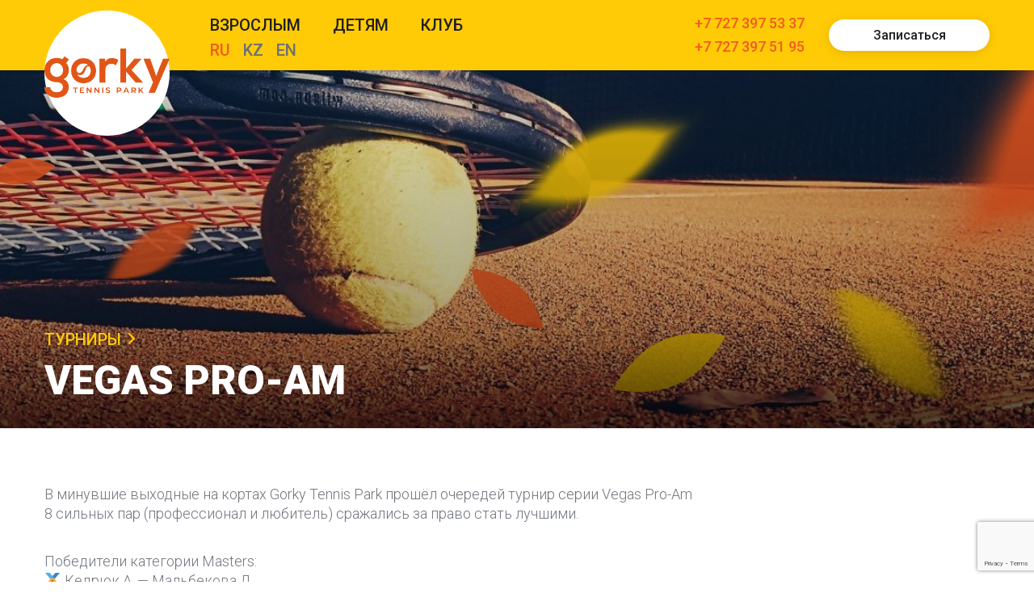

--- FILE ---
content_type: text/html; charset=utf-8
request_url: https://www.google.com/recaptcha/api2/anchor?ar=1&k=6Lcu9ZAjAAAAACDmd-4rlfSB9gqQQJ7vz9Got1Ly&co=aHR0cHM6Ly9nb3JreS5rejo0NDM.&hl=en&v=PoyoqOPhxBO7pBk68S4YbpHZ&size=invisible&anchor-ms=20000&execute-ms=30000&cb=9yvxhgel48vj
body_size: 48826
content:
<!DOCTYPE HTML><html dir="ltr" lang="en"><head><meta http-equiv="Content-Type" content="text/html; charset=UTF-8">
<meta http-equiv="X-UA-Compatible" content="IE=edge">
<title>reCAPTCHA</title>
<style type="text/css">
/* cyrillic-ext */
@font-face {
  font-family: 'Roboto';
  font-style: normal;
  font-weight: 400;
  font-stretch: 100%;
  src: url(//fonts.gstatic.com/s/roboto/v48/KFO7CnqEu92Fr1ME7kSn66aGLdTylUAMa3GUBHMdazTgWw.woff2) format('woff2');
  unicode-range: U+0460-052F, U+1C80-1C8A, U+20B4, U+2DE0-2DFF, U+A640-A69F, U+FE2E-FE2F;
}
/* cyrillic */
@font-face {
  font-family: 'Roboto';
  font-style: normal;
  font-weight: 400;
  font-stretch: 100%;
  src: url(//fonts.gstatic.com/s/roboto/v48/KFO7CnqEu92Fr1ME7kSn66aGLdTylUAMa3iUBHMdazTgWw.woff2) format('woff2');
  unicode-range: U+0301, U+0400-045F, U+0490-0491, U+04B0-04B1, U+2116;
}
/* greek-ext */
@font-face {
  font-family: 'Roboto';
  font-style: normal;
  font-weight: 400;
  font-stretch: 100%;
  src: url(//fonts.gstatic.com/s/roboto/v48/KFO7CnqEu92Fr1ME7kSn66aGLdTylUAMa3CUBHMdazTgWw.woff2) format('woff2');
  unicode-range: U+1F00-1FFF;
}
/* greek */
@font-face {
  font-family: 'Roboto';
  font-style: normal;
  font-weight: 400;
  font-stretch: 100%;
  src: url(//fonts.gstatic.com/s/roboto/v48/KFO7CnqEu92Fr1ME7kSn66aGLdTylUAMa3-UBHMdazTgWw.woff2) format('woff2');
  unicode-range: U+0370-0377, U+037A-037F, U+0384-038A, U+038C, U+038E-03A1, U+03A3-03FF;
}
/* math */
@font-face {
  font-family: 'Roboto';
  font-style: normal;
  font-weight: 400;
  font-stretch: 100%;
  src: url(//fonts.gstatic.com/s/roboto/v48/KFO7CnqEu92Fr1ME7kSn66aGLdTylUAMawCUBHMdazTgWw.woff2) format('woff2');
  unicode-range: U+0302-0303, U+0305, U+0307-0308, U+0310, U+0312, U+0315, U+031A, U+0326-0327, U+032C, U+032F-0330, U+0332-0333, U+0338, U+033A, U+0346, U+034D, U+0391-03A1, U+03A3-03A9, U+03B1-03C9, U+03D1, U+03D5-03D6, U+03F0-03F1, U+03F4-03F5, U+2016-2017, U+2034-2038, U+203C, U+2040, U+2043, U+2047, U+2050, U+2057, U+205F, U+2070-2071, U+2074-208E, U+2090-209C, U+20D0-20DC, U+20E1, U+20E5-20EF, U+2100-2112, U+2114-2115, U+2117-2121, U+2123-214F, U+2190, U+2192, U+2194-21AE, U+21B0-21E5, U+21F1-21F2, U+21F4-2211, U+2213-2214, U+2216-22FF, U+2308-230B, U+2310, U+2319, U+231C-2321, U+2336-237A, U+237C, U+2395, U+239B-23B7, U+23D0, U+23DC-23E1, U+2474-2475, U+25AF, U+25B3, U+25B7, U+25BD, U+25C1, U+25CA, U+25CC, U+25FB, U+266D-266F, U+27C0-27FF, U+2900-2AFF, U+2B0E-2B11, U+2B30-2B4C, U+2BFE, U+3030, U+FF5B, U+FF5D, U+1D400-1D7FF, U+1EE00-1EEFF;
}
/* symbols */
@font-face {
  font-family: 'Roboto';
  font-style: normal;
  font-weight: 400;
  font-stretch: 100%;
  src: url(//fonts.gstatic.com/s/roboto/v48/KFO7CnqEu92Fr1ME7kSn66aGLdTylUAMaxKUBHMdazTgWw.woff2) format('woff2');
  unicode-range: U+0001-000C, U+000E-001F, U+007F-009F, U+20DD-20E0, U+20E2-20E4, U+2150-218F, U+2190, U+2192, U+2194-2199, U+21AF, U+21E6-21F0, U+21F3, U+2218-2219, U+2299, U+22C4-22C6, U+2300-243F, U+2440-244A, U+2460-24FF, U+25A0-27BF, U+2800-28FF, U+2921-2922, U+2981, U+29BF, U+29EB, U+2B00-2BFF, U+4DC0-4DFF, U+FFF9-FFFB, U+10140-1018E, U+10190-1019C, U+101A0, U+101D0-101FD, U+102E0-102FB, U+10E60-10E7E, U+1D2C0-1D2D3, U+1D2E0-1D37F, U+1F000-1F0FF, U+1F100-1F1AD, U+1F1E6-1F1FF, U+1F30D-1F30F, U+1F315, U+1F31C, U+1F31E, U+1F320-1F32C, U+1F336, U+1F378, U+1F37D, U+1F382, U+1F393-1F39F, U+1F3A7-1F3A8, U+1F3AC-1F3AF, U+1F3C2, U+1F3C4-1F3C6, U+1F3CA-1F3CE, U+1F3D4-1F3E0, U+1F3ED, U+1F3F1-1F3F3, U+1F3F5-1F3F7, U+1F408, U+1F415, U+1F41F, U+1F426, U+1F43F, U+1F441-1F442, U+1F444, U+1F446-1F449, U+1F44C-1F44E, U+1F453, U+1F46A, U+1F47D, U+1F4A3, U+1F4B0, U+1F4B3, U+1F4B9, U+1F4BB, U+1F4BF, U+1F4C8-1F4CB, U+1F4D6, U+1F4DA, U+1F4DF, U+1F4E3-1F4E6, U+1F4EA-1F4ED, U+1F4F7, U+1F4F9-1F4FB, U+1F4FD-1F4FE, U+1F503, U+1F507-1F50B, U+1F50D, U+1F512-1F513, U+1F53E-1F54A, U+1F54F-1F5FA, U+1F610, U+1F650-1F67F, U+1F687, U+1F68D, U+1F691, U+1F694, U+1F698, U+1F6AD, U+1F6B2, U+1F6B9-1F6BA, U+1F6BC, U+1F6C6-1F6CF, U+1F6D3-1F6D7, U+1F6E0-1F6EA, U+1F6F0-1F6F3, U+1F6F7-1F6FC, U+1F700-1F7FF, U+1F800-1F80B, U+1F810-1F847, U+1F850-1F859, U+1F860-1F887, U+1F890-1F8AD, U+1F8B0-1F8BB, U+1F8C0-1F8C1, U+1F900-1F90B, U+1F93B, U+1F946, U+1F984, U+1F996, U+1F9E9, U+1FA00-1FA6F, U+1FA70-1FA7C, U+1FA80-1FA89, U+1FA8F-1FAC6, U+1FACE-1FADC, U+1FADF-1FAE9, U+1FAF0-1FAF8, U+1FB00-1FBFF;
}
/* vietnamese */
@font-face {
  font-family: 'Roboto';
  font-style: normal;
  font-weight: 400;
  font-stretch: 100%;
  src: url(//fonts.gstatic.com/s/roboto/v48/KFO7CnqEu92Fr1ME7kSn66aGLdTylUAMa3OUBHMdazTgWw.woff2) format('woff2');
  unicode-range: U+0102-0103, U+0110-0111, U+0128-0129, U+0168-0169, U+01A0-01A1, U+01AF-01B0, U+0300-0301, U+0303-0304, U+0308-0309, U+0323, U+0329, U+1EA0-1EF9, U+20AB;
}
/* latin-ext */
@font-face {
  font-family: 'Roboto';
  font-style: normal;
  font-weight: 400;
  font-stretch: 100%;
  src: url(//fonts.gstatic.com/s/roboto/v48/KFO7CnqEu92Fr1ME7kSn66aGLdTylUAMa3KUBHMdazTgWw.woff2) format('woff2');
  unicode-range: U+0100-02BA, U+02BD-02C5, U+02C7-02CC, U+02CE-02D7, U+02DD-02FF, U+0304, U+0308, U+0329, U+1D00-1DBF, U+1E00-1E9F, U+1EF2-1EFF, U+2020, U+20A0-20AB, U+20AD-20C0, U+2113, U+2C60-2C7F, U+A720-A7FF;
}
/* latin */
@font-face {
  font-family: 'Roboto';
  font-style: normal;
  font-weight: 400;
  font-stretch: 100%;
  src: url(//fonts.gstatic.com/s/roboto/v48/KFO7CnqEu92Fr1ME7kSn66aGLdTylUAMa3yUBHMdazQ.woff2) format('woff2');
  unicode-range: U+0000-00FF, U+0131, U+0152-0153, U+02BB-02BC, U+02C6, U+02DA, U+02DC, U+0304, U+0308, U+0329, U+2000-206F, U+20AC, U+2122, U+2191, U+2193, U+2212, U+2215, U+FEFF, U+FFFD;
}
/* cyrillic-ext */
@font-face {
  font-family: 'Roboto';
  font-style: normal;
  font-weight: 500;
  font-stretch: 100%;
  src: url(//fonts.gstatic.com/s/roboto/v48/KFO7CnqEu92Fr1ME7kSn66aGLdTylUAMa3GUBHMdazTgWw.woff2) format('woff2');
  unicode-range: U+0460-052F, U+1C80-1C8A, U+20B4, U+2DE0-2DFF, U+A640-A69F, U+FE2E-FE2F;
}
/* cyrillic */
@font-face {
  font-family: 'Roboto';
  font-style: normal;
  font-weight: 500;
  font-stretch: 100%;
  src: url(//fonts.gstatic.com/s/roboto/v48/KFO7CnqEu92Fr1ME7kSn66aGLdTylUAMa3iUBHMdazTgWw.woff2) format('woff2');
  unicode-range: U+0301, U+0400-045F, U+0490-0491, U+04B0-04B1, U+2116;
}
/* greek-ext */
@font-face {
  font-family: 'Roboto';
  font-style: normal;
  font-weight: 500;
  font-stretch: 100%;
  src: url(//fonts.gstatic.com/s/roboto/v48/KFO7CnqEu92Fr1ME7kSn66aGLdTylUAMa3CUBHMdazTgWw.woff2) format('woff2');
  unicode-range: U+1F00-1FFF;
}
/* greek */
@font-face {
  font-family: 'Roboto';
  font-style: normal;
  font-weight: 500;
  font-stretch: 100%;
  src: url(//fonts.gstatic.com/s/roboto/v48/KFO7CnqEu92Fr1ME7kSn66aGLdTylUAMa3-UBHMdazTgWw.woff2) format('woff2');
  unicode-range: U+0370-0377, U+037A-037F, U+0384-038A, U+038C, U+038E-03A1, U+03A3-03FF;
}
/* math */
@font-face {
  font-family: 'Roboto';
  font-style: normal;
  font-weight: 500;
  font-stretch: 100%;
  src: url(//fonts.gstatic.com/s/roboto/v48/KFO7CnqEu92Fr1ME7kSn66aGLdTylUAMawCUBHMdazTgWw.woff2) format('woff2');
  unicode-range: U+0302-0303, U+0305, U+0307-0308, U+0310, U+0312, U+0315, U+031A, U+0326-0327, U+032C, U+032F-0330, U+0332-0333, U+0338, U+033A, U+0346, U+034D, U+0391-03A1, U+03A3-03A9, U+03B1-03C9, U+03D1, U+03D5-03D6, U+03F0-03F1, U+03F4-03F5, U+2016-2017, U+2034-2038, U+203C, U+2040, U+2043, U+2047, U+2050, U+2057, U+205F, U+2070-2071, U+2074-208E, U+2090-209C, U+20D0-20DC, U+20E1, U+20E5-20EF, U+2100-2112, U+2114-2115, U+2117-2121, U+2123-214F, U+2190, U+2192, U+2194-21AE, U+21B0-21E5, U+21F1-21F2, U+21F4-2211, U+2213-2214, U+2216-22FF, U+2308-230B, U+2310, U+2319, U+231C-2321, U+2336-237A, U+237C, U+2395, U+239B-23B7, U+23D0, U+23DC-23E1, U+2474-2475, U+25AF, U+25B3, U+25B7, U+25BD, U+25C1, U+25CA, U+25CC, U+25FB, U+266D-266F, U+27C0-27FF, U+2900-2AFF, U+2B0E-2B11, U+2B30-2B4C, U+2BFE, U+3030, U+FF5B, U+FF5D, U+1D400-1D7FF, U+1EE00-1EEFF;
}
/* symbols */
@font-face {
  font-family: 'Roboto';
  font-style: normal;
  font-weight: 500;
  font-stretch: 100%;
  src: url(//fonts.gstatic.com/s/roboto/v48/KFO7CnqEu92Fr1ME7kSn66aGLdTylUAMaxKUBHMdazTgWw.woff2) format('woff2');
  unicode-range: U+0001-000C, U+000E-001F, U+007F-009F, U+20DD-20E0, U+20E2-20E4, U+2150-218F, U+2190, U+2192, U+2194-2199, U+21AF, U+21E6-21F0, U+21F3, U+2218-2219, U+2299, U+22C4-22C6, U+2300-243F, U+2440-244A, U+2460-24FF, U+25A0-27BF, U+2800-28FF, U+2921-2922, U+2981, U+29BF, U+29EB, U+2B00-2BFF, U+4DC0-4DFF, U+FFF9-FFFB, U+10140-1018E, U+10190-1019C, U+101A0, U+101D0-101FD, U+102E0-102FB, U+10E60-10E7E, U+1D2C0-1D2D3, U+1D2E0-1D37F, U+1F000-1F0FF, U+1F100-1F1AD, U+1F1E6-1F1FF, U+1F30D-1F30F, U+1F315, U+1F31C, U+1F31E, U+1F320-1F32C, U+1F336, U+1F378, U+1F37D, U+1F382, U+1F393-1F39F, U+1F3A7-1F3A8, U+1F3AC-1F3AF, U+1F3C2, U+1F3C4-1F3C6, U+1F3CA-1F3CE, U+1F3D4-1F3E0, U+1F3ED, U+1F3F1-1F3F3, U+1F3F5-1F3F7, U+1F408, U+1F415, U+1F41F, U+1F426, U+1F43F, U+1F441-1F442, U+1F444, U+1F446-1F449, U+1F44C-1F44E, U+1F453, U+1F46A, U+1F47D, U+1F4A3, U+1F4B0, U+1F4B3, U+1F4B9, U+1F4BB, U+1F4BF, U+1F4C8-1F4CB, U+1F4D6, U+1F4DA, U+1F4DF, U+1F4E3-1F4E6, U+1F4EA-1F4ED, U+1F4F7, U+1F4F9-1F4FB, U+1F4FD-1F4FE, U+1F503, U+1F507-1F50B, U+1F50D, U+1F512-1F513, U+1F53E-1F54A, U+1F54F-1F5FA, U+1F610, U+1F650-1F67F, U+1F687, U+1F68D, U+1F691, U+1F694, U+1F698, U+1F6AD, U+1F6B2, U+1F6B9-1F6BA, U+1F6BC, U+1F6C6-1F6CF, U+1F6D3-1F6D7, U+1F6E0-1F6EA, U+1F6F0-1F6F3, U+1F6F7-1F6FC, U+1F700-1F7FF, U+1F800-1F80B, U+1F810-1F847, U+1F850-1F859, U+1F860-1F887, U+1F890-1F8AD, U+1F8B0-1F8BB, U+1F8C0-1F8C1, U+1F900-1F90B, U+1F93B, U+1F946, U+1F984, U+1F996, U+1F9E9, U+1FA00-1FA6F, U+1FA70-1FA7C, U+1FA80-1FA89, U+1FA8F-1FAC6, U+1FACE-1FADC, U+1FADF-1FAE9, U+1FAF0-1FAF8, U+1FB00-1FBFF;
}
/* vietnamese */
@font-face {
  font-family: 'Roboto';
  font-style: normal;
  font-weight: 500;
  font-stretch: 100%;
  src: url(//fonts.gstatic.com/s/roboto/v48/KFO7CnqEu92Fr1ME7kSn66aGLdTylUAMa3OUBHMdazTgWw.woff2) format('woff2');
  unicode-range: U+0102-0103, U+0110-0111, U+0128-0129, U+0168-0169, U+01A0-01A1, U+01AF-01B0, U+0300-0301, U+0303-0304, U+0308-0309, U+0323, U+0329, U+1EA0-1EF9, U+20AB;
}
/* latin-ext */
@font-face {
  font-family: 'Roboto';
  font-style: normal;
  font-weight: 500;
  font-stretch: 100%;
  src: url(//fonts.gstatic.com/s/roboto/v48/KFO7CnqEu92Fr1ME7kSn66aGLdTylUAMa3KUBHMdazTgWw.woff2) format('woff2');
  unicode-range: U+0100-02BA, U+02BD-02C5, U+02C7-02CC, U+02CE-02D7, U+02DD-02FF, U+0304, U+0308, U+0329, U+1D00-1DBF, U+1E00-1E9F, U+1EF2-1EFF, U+2020, U+20A0-20AB, U+20AD-20C0, U+2113, U+2C60-2C7F, U+A720-A7FF;
}
/* latin */
@font-face {
  font-family: 'Roboto';
  font-style: normal;
  font-weight: 500;
  font-stretch: 100%;
  src: url(//fonts.gstatic.com/s/roboto/v48/KFO7CnqEu92Fr1ME7kSn66aGLdTylUAMa3yUBHMdazQ.woff2) format('woff2');
  unicode-range: U+0000-00FF, U+0131, U+0152-0153, U+02BB-02BC, U+02C6, U+02DA, U+02DC, U+0304, U+0308, U+0329, U+2000-206F, U+20AC, U+2122, U+2191, U+2193, U+2212, U+2215, U+FEFF, U+FFFD;
}
/* cyrillic-ext */
@font-face {
  font-family: 'Roboto';
  font-style: normal;
  font-weight: 900;
  font-stretch: 100%;
  src: url(//fonts.gstatic.com/s/roboto/v48/KFO7CnqEu92Fr1ME7kSn66aGLdTylUAMa3GUBHMdazTgWw.woff2) format('woff2');
  unicode-range: U+0460-052F, U+1C80-1C8A, U+20B4, U+2DE0-2DFF, U+A640-A69F, U+FE2E-FE2F;
}
/* cyrillic */
@font-face {
  font-family: 'Roboto';
  font-style: normal;
  font-weight: 900;
  font-stretch: 100%;
  src: url(//fonts.gstatic.com/s/roboto/v48/KFO7CnqEu92Fr1ME7kSn66aGLdTylUAMa3iUBHMdazTgWw.woff2) format('woff2');
  unicode-range: U+0301, U+0400-045F, U+0490-0491, U+04B0-04B1, U+2116;
}
/* greek-ext */
@font-face {
  font-family: 'Roboto';
  font-style: normal;
  font-weight: 900;
  font-stretch: 100%;
  src: url(//fonts.gstatic.com/s/roboto/v48/KFO7CnqEu92Fr1ME7kSn66aGLdTylUAMa3CUBHMdazTgWw.woff2) format('woff2');
  unicode-range: U+1F00-1FFF;
}
/* greek */
@font-face {
  font-family: 'Roboto';
  font-style: normal;
  font-weight: 900;
  font-stretch: 100%;
  src: url(//fonts.gstatic.com/s/roboto/v48/KFO7CnqEu92Fr1ME7kSn66aGLdTylUAMa3-UBHMdazTgWw.woff2) format('woff2');
  unicode-range: U+0370-0377, U+037A-037F, U+0384-038A, U+038C, U+038E-03A1, U+03A3-03FF;
}
/* math */
@font-face {
  font-family: 'Roboto';
  font-style: normal;
  font-weight: 900;
  font-stretch: 100%;
  src: url(//fonts.gstatic.com/s/roboto/v48/KFO7CnqEu92Fr1ME7kSn66aGLdTylUAMawCUBHMdazTgWw.woff2) format('woff2');
  unicode-range: U+0302-0303, U+0305, U+0307-0308, U+0310, U+0312, U+0315, U+031A, U+0326-0327, U+032C, U+032F-0330, U+0332-0333, U+0338, U+033A, U+0346, U+034D, U+0391-03A1, U+03A3-03A9, U+03B1-03C9, U+03D1, U+03D5-03D6, U+03F0-03F1, U+03F4-03F5, U+2016-2017, U+2034-2038, U+203C, U+2040, U+2043, U+2047, U+2050, U+2057, U+205F, U+2070-2071, U+2074-208E, U+2090-209C, U+20D0-20DC, U+20E1, U+20E5-20EF, U+2100-2112, U+2114-2115, U+2117-2121, U+2123-214F, U+2190, U+2192, U+2194-21AE, U+21B0-21E5, U+21F1-21F2, U+21F4-2211, U+2213-2214, U+2216-22FF, U+2308-230B, U+2310, U+2319, U+231C-2321, U+2336-237A, U+237C, U+2395, U+239B-23B7, U+23D0, U+23DC-23E1, U+2474-2475, U+25AF, U+25B3, U+25B7, U+25BD, U+25C1, U+25CA, U+25CC, U+25FB, U+266D-266F, U+27C0-27FF, U+2900-2AFF, U+2B0E-2B11, U+2B30-2B4C, U+2BFE, U+3030, U+FF5B, U+FF5D, U+1D400-1D7FF, U+1EE00-1EEFF;
}
/* symbols */
@font-face {
  font-family: 'Roboto';
  font-style: normal;
  font-weight: 900;
  font-stretch: 100%;
  src: url(//fonts.gstatic.com/s/roboto/v48/KFO7CnqEu92Fr1ME7kSn66aGLdTylUAMaxKUBHMdazTgWw.woff2) format('woff2');
  unicode-range: U+0001-000C, U+000E-001F, U+007F-009F, U+20DD-20E0, U+20E2-20E4, U+2150-218F, U+2190, U+2192, U+2194-2199, U+21AF, U+21E6-21F0, U+21F3, U+2218-2219, U+2299, U+22C4-22C6, U+2300-243F, U+2440-244A, U+2460-24FF, U+25A0-27BF, U+2800-28FF, U+2921-2922, U+2981, U+29BF, U+29EB, U+2B00-2BFF, U+4DC0-4DFF, U+FFF9-FFFB, U+10140-1018E, U+10190-1019C, U+101A0, U+101D0-101FD, U+102E0-102FB, U+10E60-10E7E, U+1D2C0-1D2D3, U+1D2E0-1D37F, U+1F000-1F0FF, U+1F100-1F1AD, U+1F1E6-1F1FF, U+1F30D-1F30F, U+1F315, U+1F31C, U+1F31E, U+1F320-1F32C, U+1F336, U+1F378, U+1F37D, U+1F382, U+1F393-1F39F, U+1F3A7-1F3A8, U+1F3AC-1F3AF, U+1F3C2, U+1F3C4-1F3C6, U+1F3CA-1F3CE, U+1F3D4-1F3E0, U+1F3ED, U+1F3F1-1F3F3, U+1F3F5-1F3F7, U+1F408, U+1F415, U+1F41F, U+1F426, U+1F43F, U+1F441-1F442, U+1F444, U+1F446-1F449, U+1F44C-1F44E, U+1F453, U+1F46A, U+1F47D, U+1F4A3, U+1F4B0, U+1F4B3, U+1F4B9, U+1F4BB, U+1F4BF, U+1F4C8-1F4CB, U+1F4D6, U+1F4DA, U+1F4DF, U+1F4E3-1F4E6, U+1F4EA-1F4ED, U+1F4F7, U+1F4F9-1F4FB, U+1F4FD-1F4FE, U+1F503, U+1F507-1F50B, U+1F50D, U+1F512-1F513, U+1F53E-1F54A, U+1F54F-1F5FA, U+1F610, U+1F650-1F67F, U+1F687, U+1F68D, U+1F691, U+1F694, U+1F698, U+1F6AD, U+1F6B2, U+1F6B9-1F6BA, U+1F6BC, U+1F6C6-1F6CF, U+1F6D3-1F6D7, U+1F6E0-1F6EA, U+1F6F0-1F6F3, U+1F6F7-1F6FC, U+1F700-1F7FF, U+1F800-1F80B, U+1F810-1F847, U+1F850-1F859, U+1F860-1F887, U+1F890-1F8AD, U+1F8B0-1F8BB, U+1F8C0-1F8C1, U+1F900-1F90B, U+1F93B, U+1F946, U+1F984, U+1F996, U+1F9E9, U+1FA00-1FA6F, U+1FA70-1FA7C, U+1FA80-1FA89, U+1FA8F-1FAC6, U+1FACE-1FADC, U+1FADF-1FAE9, U+1FAF0-1FAF8, U+1FB00-1FBFF;
}
/* vietnamese */
@font-face {
  font-family: 'Roboto';
  font-style: normal;
  font-weight: 900;
  font-stretch: 100%;
  src: url(//fonts.gstatic.com/s/roboto/v48/KFO7CnqEu92Fr1ME7kSn66aGLdTylUAMa3OUBHMdazTgWw.woff2) format('woff2');
  unicode-range: U+0102-0103, U+0110-0111, U+0128-0129, U+0168-0169, U+01A0-01A1, U+01AF-01B0, U+0300-0301, U+0303-0304, U+0308-0309, U+0323, U+0329, U+1EA0-1EF9, U+20AB;
}
/* latin-ext */
@font-face {
  font-family: 'Roboto';
  font-style: normal;
  font-weight: 900;
  font-stretch: 100%;
  src: url(//fonts.gstatic.com/s/roboto/v48/KFO7CnqEu92Fr1ME7kSn66aGLdTylUAMa3KUBHMdazTgWw.woff2) format('woff2');
  unicode-range: U+0100-02BA, U+02BD-02C5, U+02C7-02CC, U+02CE-02D7, U+02DD-02FF, U+0304, U+0308, U+0329, U+1D00-1DBF, U+1E00-1E9F, U+1EF2-1EFF, U+2020, U+20A0-20AB, U+20AD-20C0, U+2113, U+2C60-2C7F, U+A720-A7FF;
}
/* latin */
@font-face {
  font-family: 'Roboto';
  font-style: normal;
  font-weight: 900;
  font-stretch: 100%;
  src: url(//fonts.gstatic.com/s/roboto/v48/KFO7CnqEu92Fr1ME7kSn66aGLdTylUAMa3yUBHMdazQ.woff2) format('woff2');
  unicode-range: U+0000-00FF, U+0131, U+0152-0153, U+02BB-02BC, U+02C6, U+02DA, U+02DC, U+0304, U+0308, U+0329, U+2000-206F, U+20AC, U+2122, U+2191, U+2193, U+2212, U+2215, U+FEFF, U+FFFD;
}

</style>
<link rel="stylesheet" type="text/css" href="https://www.gstatic.com/recaptcha/releases/PoyoqOPhxBO7pBk68S4YbpHZ/styles__ltr.css">
<script nonce="Yx09WEDN31--9tI2_0PMzw" type="text/javascript">window['__recaptcha_api'] = 'https://www.google.com/recaptcha/api2/';</script>
<script type="text/javascript" src="https://www.gstatic.com/recaptcha/releases/PoyoqOPhxBO7pBk68S4YbpHZ/recaptcha__en.js" nonce="Yx09WEDN31--9tI2_0PMzw">
      
    </script></head>
<body><div id="rc-anchor-alert" class="rc-anchor-alert"></div>
<input type="hidden" id="recaptcha-token" value="[base64]">
<script type="text/javascript" nonce="Yx09WEDN31--9tI2_0PMzw">
      recaptcha.anchor.Main.init("[\x22ainput\x22,[\x22bgdata\x22,\x22\x22,\[base64]/[base64]/[base64]/[base64]/[base64]/[base64]/KGcoTywyNTMsTy5PKSxVRyhPLEMpKTpnKE8sMjUzLEMpLE8pKSxsKSksTykpfSxieT1mdW5jdGlvbihDLE8sdSxsKXtmb3IobD0odT1SKEMpLDApO08+MDtPLS0pbD1sPDw4fFooQyk7ZyhDLHUsbCl9LFVHPWZ1bmN0aW9uKEMsTyl7Qy5pLmxlbmd0aD4xMDQ/[base64]/[base64]/[base64]/[base64]/[base64]/[base64]/[base64]\\u003d\x22,\[base64]\x22,\x22DSPCpkMPwpbCj8KHfcK0IG7CjcKWwp48w77DizRLwo9CIgbCn3PCgDZBwqsBwrxDw4ZHYF/CrcKgw6MZTgxsXn4AblRBdsOEWhISw5Npw6XCucO9wpZYAGNWw6MHLBlfwovDq8OMN1TCgWdACsKybWBoccOOw77DmcOswq0TFMKMSlwjFsKjeMOfwogAesKbRzDCmcKdwrTDrsOKJ8O5aQTDm8Kmw5zCiyXDscKxw5dhw4oBwoHDmsKfw6ctLD81aMKfw54vw6/[base64]/[base64]/Dj8OHwrwSbgLDhhwRG8OwSsO9w78TwrrCosObK8ORw7XDq2bDsSjColbCtHXDhMKSBFnDqQpnM3rChsOnwp/DvcKlwq/ClMONwprDkCB9eCx8wrHDrxlUY2oSN0spUsOewobClREtwo/Dnz1PwqBHRMKzJMOrwqXCi8ODRgnDgsKHEVIXwq3DicOHVSMFw49eScOqwp3DvMODwqc7w61rw5/Cl8KuGsO0K0cILcOkwrYZwrDCucKBTMOXwrfDkmzDtsK7csKYUcK0w71Lw4XDhTtQw5LDnsODw73DklHClsONdsK6O0VUMwIVZxNHw6Foc8KyCsO2w4DCmcO7w7PDqxzDhMKuAlnCikLCtsO+wo50Gxoawr10w5RSw43CscO0w7rDu8KZXcOiE3U5w5gQwrZkwo4Nw7/[base64]/DrDTDlMKEX8OAWCvDl8OeXcK5NnFIZsKJb8OVw5rDmcKNa8KMwonDn8K7UcOgw6dlw4LDqMKSw7NoNUrCkMO2w7BOWMOMcEzDqcO3MyzCsAMIXcOqFm/DnQ4YNMOqCcOoSMKXQWMxZQwWw5jDg0IMwq0DMsOpw4DCqcOxw7tww6J5wonCisO5OsONw7NrdAzDhMObPsOWwqYCw44Uw4LDvMO0wokdwrvCvsK2w4tUw6TDmMKZwpHCjMKXw5t8dXXDvMO/LsKgwpLDk1xGwoLDqVRSw5g7w5MmPMK6w5QWw5hhw7LCikESwpjCnsOpU07CpCE6YBQiw4h9DsK5UxARw6h5w6XCrMOwMcK0XcOXXzLDpcKpaW/Cr8KbG3QFB8Ohw4rDiQzDtUcBJsK3bk/CvcKheyIlWsO1w63DkMO7CWhJworDqynDmMKCwp/Cv8Omw6oDwoPCkCMOw6p4wpdow6wTUXfCtsKDwqMYwpRRImwPw50xMcOsw4/DtwdTOcOXUMONAMKOw5fDocOBGcKQB8KFw7PCiDDDmU7CvRrCnMKDwo3CrsOnJH7CrWtWRcOxwp3CnkdwVjxQOkpLZ8OfwqR2LjsbCG88w6kGw6Q7woNpPcKHw4sOJcOVwqErwofDsMOhO10iOyrDuBFxw4/[base64]/DrMKawpbDjnlXR8O/w4QaK0Yjw5VNwrI6DcK1w7slwqJVKC5Gw40bQsKgwoXDrMOzw6x3IMOpw7vDkMO+wpktC2bCrsKcUMK/[base64]/Z8KXYlfDn8KWcm3DnMK3w5JQCF91O8OgF8KJGj95EXPDukbCsA88w6XCk8KqwoNIcQDCrWtwP8K/w7/Cmw/[base64]/DoFHDnMKvQcOQw5wGw5DDo1bDgcOkXXIfFsOhGcKSfEDCgMOPCTopcMOVwrFMOmfDqXtpw5o+W8KwFnQIwoXDt3vDkMK/[base64]/[base64]/[base64]/DnTrCrhDDp37DgCFzw5VddsKjdsKKw4wIR8KbwovCocKuw44dIULDmMOqRRF5DsKKVsO7CHjDmmnCtsKKwq1cZh3Cli1Ow5NHI8OsamFWwrvCrMOvCMKawr7CvylyJcKKZFs1dcKVXB7DjMK/WHHCkMKlw7BGTsK1w4LDocORFXwSbxPCmFUpT8KMbCjCpMKKwr7ChMOoLsK1w5tPdcKVdsKxE29QJB7DsDBtw4gAwrbDtcOTKsOPTcOOAiFwVUXCsygyw7XCrDLDj3phS0Zow6BFQcOkwpNsXBrCg8KEZsK7E8OcM8KXdCdHf17CoWfDosOhesO7IMKpw6/CpU3Cm8KjUHclAnPDnMKQZVEkAEYmG8K5w4HDqDHCvA3Dhgtuw5Miwr7DmDrChC1hdMO0w7bDgF7DsMKcNQPCtgtVwpzDmMOwwqBhwoAWVcOXwonDkcO3I2JWcwLCkyUywr8ewp4HLsKdw5HCt8O2w5Yuw4IERA0wUF3Cr8KxJB/DhcOoYsKSTz/CksKsw4jDvcOyFsOPwpMmTgwJwoXDrcOCU3HCo8Ohw5bCq8ODwoRFE8KMOxgvfx9HU8OaKcKcQ8KPBSHClUjCu8K+w5kZGnrDlcOPwojDojBdCsOYwp9jwrFDw78ew6TCoUEqHiPDjETCsMOAGsORw5pFw5XDnMKsw4/DtMOTFSJXRXbDgmEtwovDrSQmJsKkCMKuw67DgMOGwrrDmMOAw6M3YsOnwq/Cs8KOb8Kaw4MBfcKEw6fCrsKQY8KVDBTCqh7DjMO0w5NBfWB/[base64]/[base64]/CjXxqMw7CmsKKw45qfMKPwo9KwobDtWPDnxUNw7dKw5AKwpXDiQtSw6guNcKuWyMbUDnDvMOYYQ/CisOzwqVKwrFNwq7CsMOcwqBoaMO3w4xfcmjDp8Ovw64dwrowVMKUwpBDNMKXwp7Ch3jDhmjCg8O5wqFmQ3Ysw5pYXsKfaXswwoATEsKrw5bCons6BcKBWcK8RcKlC8Kqbi/[base64]/Do8O8DcOUAMKNwpXDjg4ydcOOwqcyw7rCn303WsOdwpg+wqvDs8Otw7B6wqUAPiplw5kkdibCr8KkwoAPw5LCuS46wo9AVCFZA2XCpEQ+wpjCoMKDNcKfecOHD1jChsKdwrTDncKKw40fwrZrHH/[base64]/Cg8KgfRLCqRlKJMKhB8OEwqdqwoPDqcO3BVxTRsKEWMO7RcOsw48dwr/DpsOVJMKcB8OFw7xUcDp0w5sEwqVEITstMH7CqcKsSx7DlsK0wrHCghbDtMKLwqHDtFM9Uh4lw6XCrMOtV0k/w6BJHHg+QjbDlg1mwq/CkcO6WmBlR0stw4vCoyjCqCLCkcKmw7/DlSxtw6tOw7IVKcOtw6DDuGF2w6IjLGs5w5Y0NsOBHD3Dn1wnw78Xw5PCgHRbajYFwrVbF8OAACd/ccOPBsKrMGMVw6jCpMK1w4p+GHPDlCDCnVHDh21sKCnCrCvDlMKWGMOlw7YVRhwfw4kmHg7CjQdTVzhKCDBqCScWwr1vw6plw4wIIcK5FsOIX1bCrkp2EjDDtcOQwrjDksKVwplhacOSPWfCqV/DrHJdwph0AsOzTAtmw7EKwr/DrcOlwqB2aFAaw78XWTrDvcKoQ3UfQEhFYGl5VR5RwrxowqrDsAoVw6Ahw4BewoMuw78cw7kkw7xrw6PCv1fCqBlSwqnDpnkSHUM7XWZhw4VtN3k8W2/[base64]/RMOmw6XDk8KtwpXDvMOtwq3DmBYweEEeIcKsTSTDinPDjWEqAQIdUcKBwobDnMKGIMKVwq0VUMOHJsKVw6Nxw5cfP8OTw5cDw53CkWRwAmYGwrDDrnTCpsKcKynClcKuwrgswozCqgDDs0Q/w5RXD8KWwr59wow5N0/CpsKuw64hwr7DmQ/Cv1l6NXTDrsOaCQUJwoQiw7B/bD3DpSrDpcKPw4Ulw7nDnh5nw6orwrJiOHnDncK0wrUuwrw9wod6w5Bzw5JMw7E0aQd/wqPCrx/DmMKAwpjDvFANHcKqw7TDoMKrKV8gEDHDlcKhTwHDhMOebMOewq/CrR9fCcKZw6YgRMOIw7NfC8KjFsKcUUdxwrLDg8OWwrXCjE8NwotAwqPCvTDDssKMS3duwotzw71UDR/DgsOxMGTCmzIuwrhdw7A+ZcOZEQoxwpbDssK5OMKWwpZww6plLAQPJGnDtlNwLMOQSQ3ChMOhbMKVdlY1J8ORLcODw4nDmyrDnMOqwrgIw6lFPl1Ew6zCrXQmR8OXwoMiwq/CiMKWKXctw5rDkB55wr3DnTR0CV/CnF3DmsOWbGtTwrPDvMOewr8Kwq7DqnzCrHXCujrDnGA1ZyrChsKyw71/KMKaUipsw7Yyw5M/wr3DkiEgB8KHw6nDrcKrwq7DisKQFMKUCcOrL8O7Q8KgNcODw7HCicOhQsK6bnZNwrfDssKnFMKPSMO6ShHCvwjCh8OKwr/[base64]/DhsKjw5UNYMKoKEHCilMHworDpsOhdXt7bsOmGcOoTkTDqsKPGgIww4p+EsKcdcKnIg48a8O/w6PCkV91wrB/wobCsXnCo0jChDATOy3CjsOkwoTCgsOORkbDh8O3aUgZPGQDw7vDlMKzb8KrGm/ClcK1JlQbcApaw78XQsOTwrzCtcO5w5h8fcOzY2Uww4bDnCMdXsOowqTDhAp7EjRCwqjCm8OSKsK2w7/CpTEmK8KYAA/DpQnCpx0dw5cATMOtRMOOwrrCp33Drwo8GsOmwoZfQsOHw6rDgcKUw71HKGgMwozDssOTbhduaTzCiw04bsOFLsKFKUBKw6vDvQDDnMKhc8OvacOjO8OWFcKVKcOyw6BYwpNhEzPDjQU8NWnDlgnDow8WwpYVDihNXDgDaA7CsMKVScKLBcKCw7zDrCHCogXDtMOvwq/[base64]/CsWXDmsO4wqDDkzTDnEYgw5sXFMOVdMOlw6zDmz7DvR/Du2XDqRFzWmYMwrAAwpbClR07R8OaMsKdw6FdYHEiwp4eUFbDvirDncO1w5fDksKfwow5wpIww74JfsOKw6w1w7PDtMKTw51Yw7PClcKABcO/[base64]/DlCrCsSchw6fCqsOfUcOiw4klw5M+wp7DvcKXSn11FHB7woHDisObw6U0wojCvVLClR4rJxrChMKAAyjDk8KTGmDDq8KHTXPDtSzCpMOEUn7Cp1zDosOgwp5oaMKLWkE8wqRGwr/[base64]/ClMK/wr1+H8KsX8Kjwo3DtcKFw7hBw5zDuw/DtcKiwqNwUyZKYzAiwqHCkMKtZsOoYcKpGxLCjSnCqcKVw64YwpQaKsOSfj1aw43Ci8KDeXBMVyLCiMKUDH/DvE9VP8O9EsKbXRYtwp7DrMOGwrfDvy4FW8Olw63Ci8Kcw6dTw6tqw6AuwqHDpsOmYcOIP8OCw4QQwr8SAsKIDWYiw7jCnTwSw5DDtykXw7XDvA3Dgm0Jwq3Ci8Onw5gKGzHDtcOgwpktD8OBc8O/[base64]/DkCcGb1tRw7hrwrrDucKiwqnDiQ8LwrsQwqNXFlQxwpDDvMOHWMOdfcKDdcKiWm8Dwoh/w5HDnVLDtifCsUsfJMKdwrlOCcODwplzwqDDhG/Dg2MYwoXDrsKxw5LCl8OXDsOVwpXDi8Kxwq56asK2amlZw4zCmcO6w6/CoGgVKB46AMKZC3jDicKveznDtcKew7TDvMKgw6jCocOAb8Oew7fDpsOCScKVX8KCwqcLDRPCg2ZUTMKMw7rDisO0d8KUWcOcw4UDAGXCjRvDnBVsegl9UiV3e39WwrYVw5Miwq/DjsKXBcKfwpLDmXVvO1EcQsKbUTjDoMKhw4jDssK6a1vCrcOsCFrDiMKeRFrCrSQuwqbCmncYwprCrytdBh/[base64]/CtyLCpsOSeyzDiENow5TCrBoXw7rDuMKgw7jDmW/Cm8KLw5Fwwr3CnQjCnsK6NCEww7XDkSrDicKxZMKRScOvLFbCk31yasK6WsOsCjLCsMObw4NKWHLDiGgDa8K8w4/Dq8K3HsOKOcOPd8KSw7fCpAvDkBLDvMOqWMKKwo08wrvDowx6VW7DpBvCknt9cWlIwqzDigHCosOJCRPCncK5JMK5cMKsc0fCm8Kqw77DlcKVDiLCpknDnkoew6TCjcKMw5bCmsKQwq5QRAPDucKSwpxzc8Oiw7LDiRHDhsOXwp/Ci2JzR8Oawq1mCMOiwqjCm3x5OnrDkW0ww5bDsMKXw6oBei7Csip2w6XCm10BYm7Dl2Zla8OMwqdpJcOacAxRw63Cs8KOw5PDncOhw7rCvXLDkcOHwoDCk1XDicOGw6zChcKiw6xWDWfCm8Klw5fDsMOtfjoBAVPDscOCw7Uac8K3RsO/w7AWcsKew5huwrrCicO/[base64]/CgsK2WMK3w7fDgMOPScOGw7NSLsOYCVTCsG/Dr3LCicKTwpTCjhQxwqN8OsK/GcKfEMK/PsOJQjTDmsKJwr4yLBzDj1hgw5XCoBZ+w49pTVVqw6oGw7VEw7rCnsK5bsKIWDITw5Y5S8Kiwr7CusK8TmrChD4yw4YgwpzDucO7Ti/DlsOmewXDt8KOwoXCvcOQw4/Cs8KcYcOrJkTDisK2DMK4wqwnRgfDtcOtwpQ4cMK4woTDmUYGZcO6XMKYwpPCrMKzMzHCqsKoOsKYw7fClCTCpx/DrcOyERsUwovCqMOJag0qw5wvwoF4EsOawoBjHsKrw4DDhhvChj49MMKiw4/CtzhFw4PCjSBBw7dSwrNvw7gndVfCiiPDghjDk8OCOMKqEcKDw6nCrcKDwocnwpfDrcKwNMOtw6ZcwoRLV2hIO0EkwoHCmMKZDB/[base64]/HcKnXlXCpsKww5TDmcKDH0LDnRsfwocxw5DDhAFSwpFvHCrDvcK6L8OYwqzCsjw8woYjEzvCjQ3DoAwZYMOfLQPCjhzDiUzCicK+csK7eV3DlMONHAEJbcKrbk/[base64]/wobDsMK7dxbCvWHCjWp2C8OAX8OjHG5eOQbCkXU/w7p3woLDm0gWwp9hwoh/Kh/CrcKKwp3CgsOmdcOOKcKKbnPDpnzComnCmcOSM1jCgcOFGjkLw4bCjTXDhcO2woXDvCHDkTojwp92csOoVgYXwqgkEjTCosKew78/w40/ZQ3DgVtowpp0wpjDpEvDpcKEw4cXBQPDsx/Cu8KbU8Kqw5grw48jFcOVwqvCinzDrT/Dr8O2ZsKdU2zDgUQjIMO6ZFMWw4XDqcOmTkfCrsKLwoJ8SmjDicKPw6bDmcOUw4pQOF7DlVTCgMKJMmJFEcO1QMKfw6zCo8OvKHtzwqs/w6DCvsKda8KYVMKIwrwAaVjDg35OMMONw59Qwr7CrsOHUcOlw7vDlnkcV0rDo8Oew7PCtxbChsOnIcOYAcOhbw/CrMOxw5nDmcOmwqbDjsKecxfDtyE7wpMMS8OiGsOGZ1jCpTIcJgcKwovCv3EsbShJJ8KmLsK4woYcw4FnRsO9Y2/DiRvCt8KtTxTDjDJHMsKtwqPCgCbDlsKaw71Ceh/CucOvwoDCrWgow6DDllXDn8Oow5rCtSfDhgjChsKFw411BsOCBsKHw51gQQzCgEkrNcOLwrctwqHDsHjDlEvDkMOQwpjDjkXCqcKlwp7Dn8KPUktsCsKHwp/CqsOqRELDh3jCvsOTe1rCqsO7csOswqXDolPDksO3w4jCmz1iwpRew57DlcOtwrzCq3JNUzTDkGjCvMKDDMKxE09oAQwHUsKzwoZUwr7DuU48w4sRwrxNMQ5Vw4AsFyvDjH/[base64]/w5rDv8Knw5/CtsKKwqvDtMOwJkzCv8KMbMKfwpXCiBoeOcOew57ChMO7wqbCvHXCisOoERtTaMOANcK/UCNcR8OjJwrDl8KkDygww6UHXEVTwqnCvMOiw6zDhsODRxdhwrIYwrYnw5HDqy41wr1ewrnCpMO1T8Kow4/DlHTCssKDBDcmUcKIw5fCtloZVi/DhyPDhSRVwrXDgcKeak/DpxszLMOJwqDDq1bDoMOSwp9jwrpEN3cGDlZrw77Cr8KjwrNHEELDoEHDkcOqw4zDmizDr8OTEi7DksKvMMKDTsKSwpPCpAnCt8Kqw4LCsiXDnsOQw4LCqMOow7pWw5AyZMOqeXHCgMKZw4LCiUnClsO8w4/DnA8dOMOrw5LDkhLCp2fCkcKfNFHDuzTCmsOMXFHCmkMWccK+wo7DiSBuaSvCi8Kqw7oacnUtwojDszrDjGpdJ3dIw43Cgyk8QmBsdSTCk1xHw4bDng/[base64]/cEHCm8KPTV4Ww6NmGnXDgMKbwqvCj8O0wrEccsK9PD53wr8sw6lsw7LDlD82FcO7wo/DicO9w4TDhsOJw5DDoVwawqLCjMKCw79GE8OmwpIkw4zCsWPCncK+w5HCmkMTwqxFwqPCj1PChsOmwr0/JMOBwrzDvMOoSADCh0JawrfCundwe8OYwpwTRkfDgsKmWGHCrMOddcKVDcOYTMOte3jCksK4wpnCjcKqwoHCo2pHwrNEw7lTw4JIT8Oww6QvPHfDl8OrSlvDuS45AF81aivCocKtw4jCpMKnwobCvkjChhN7FWzDm2JPTsKwwp/Dk8Odw43DiMO8H8O7Hw/DhMKxw7oUw5VrLMOUVsOLZcK2wr5JLjxITcKqSMOswqfCsDZKYlTDpMOfah5eBMKNb8KBUzppJcOZwr0Ow7QRM3LCqzYRw6/DqGl1QmAaw6HDqsKqw44vBlHCucOYwq07DVYMw5VVw65tNcOMb2jCm8KKwo3DkTF8O8OAwr57woYRRMOMBMO6wpo7TGRGQcKewqTCqXPCoSk4wot3w73CqMKHwqlrRE/CtUZyw5ZYwprDvcK9RUE/[base64]/DkBgew4tiwpLDpcOfCEHCg3Y9EgPCo8Ohwrsww73CkCDDpsO1w67CicK5enlqwrAfw7QsLMK9fsOvw7DDvcOowpnCg8KLw4NZTR/CrX1GdzJYw4cnIMKXw4cIwqZ2w5jCo8O1TsOqWznCuirCmWfDvcOWOkQuw7LDt8O4DmbCo1IkwovDq8K9w4DDol9UwpYmHHLCj8OhwphRwo92woF/[base64]/wposw7IqfcOIwq3DlSlkwoY9NU9Vw6t/[base64]/[base64]/CjAXCoAd2eTYeRGfCtUzDujfDkRJGOsOnwopfw6bDvlzCpsKLwpXCscK2JmDDuMKZwpsMw7TCjcKFwpNRcsKYcMOcwojCh8Ocwqx5w5s/[base64]/wowmw587w4rDkVh2OsK0wqEww5U+w7LCjlY8EVbDqsOwEwcLw4vCosO4wpnCkX/Dh8K1GEUBFGMtwoIiwrDDqDfCsXAywqo2ClfCrcKDNMOzccK3w6PDscOTw5HDgRvDtGQ/w4HDqMKvwrlhV8K9GnLCicOBDG7DhTYNw5Fcwo91AQ3CjSogw4LCgMOpwpITwq8Mwp3Cg31wf8K0wpYGwq9+wrZlKC/Cil3DkSxOw6bCn8KVw6XCuHdWwp5tESDDiBHDuMKJfMO3wr/[base64]/QXnChBx3RwFPwq/CksOnYsKGcgnDh8KZZsOCw7RTwrvConTCn8OLwrTCmDfCmMKywpLDk37DlkTCrMOWw57CnMK/[base64]/woQvMVckwpHDmxbCm8ODw48CwqVUOF/Cr8OXTcOxXjYFNcO8w67CkW3DuG7CrcKeUcKYw7wlw67CmSgqw5sPwqrDssOVMj8cw7t2RsKqI8OAHRBMw4bDhsO8PCxbwrjCj1Qxw5BgMcKhw4QSwo9Xw7g/[base64]/DmRMlwqRqw6DDpMOKwp/[base64]/OHc4MXgmV8Khw4tnIQwuVsK4NcONAMODw5QNeE4/VhBfwp7Cp8OgYVEeOArDlMKiw4Ycw7fDsih1w6sbdh8id8KMwpkOEMKpPWJvwozDoMKCwrA6woUGwokNPcOxw77Cv8OXPMOsRmdLwr/[base64]/wop6wr0Nw4xvSGA7CDhSPlPCmMKARMKpACMYB8OZwqMfQ8KuwqU9ScOTJAxrw5ZRB8Ovw5TCrMO1RUxgwow4wrDChSvCi8Ozw5lgOGPCo8KTw6fDtjV2IsOOwovDjHXClsKGwowSwpNYEA3CjsKDw77DlybChsKvXcO1AilGw7XCjyNFPywgwpICwo7Dk8OVwonCvcO/wo7DrnbCucO1w70Gw6Uxw4soPsKsw7bCv2zDpxTCqDFoL8KaNcKACnY5w4I1UMOowqkqwr9mXcKdw586w4dERsOKw7l5UMOID8Ktw4dPwqxnOcOkwog5MBAsKkxxw4kmPS3Dqkh4wqDDoUvDisKlcAvDrMKrwo/DncOKwqo+wqhNCTQUFS1XAcOow6o7XV4RwoYuBsKGwrnDlMOTRxjDicKWw61lDwLCvRArw490wqdFL8K7w4XCohc2GMOXw7kwwr7Dix7ClsOUD8OmEsOXDWLDrB3Cp8O3w5fCkgxxeMOXw5vCusOrEnfDhMOAwpEfwp/Dg8OkFcOUwrzCkMK2wpjCvcONw53Cs8OCV8OSw5LDgG99Y1zCuMKlw6nDjcOUDQseMsKhXUFNwqY2wrrDucOXwovCj2TCoWojw5J2FcK4DsOGecKbwq8Uw6bComEdw4Fkw4XCsMKtw4omw4pZwo7DjcKlWBgUwqtjHsKdaMOWJ8OxbCvDmQ8sWMOdwpPCicO/wpEGwotCwpRpwpB8wpkwf3/Drj9FUAnCjsKiw5MDY8Owwpwkw4DCpQ/[base64]/YE3CjSPDl8KawoDCrsK/wonDok1+w63DkUdPw4wRXW9oQcKlV8OOP8OPwqPCmcKvwpnCocOQGAQcw7NGTcOJwpHCuTMfT8OdfcOTccO4wqzCpMOBw5/DlmkaZ8KzCcKlbnsmwrjCuMO0BcO4fsK9RWEbw5HCty8newcAwqvCvzzCt8Kzw7bDt1vClMOqKRbCjsKjLsK9woPDpmxTHMKrJcOua8KPD8Olw73Dg3zCu8KNTFYOwqZNDsOPCXUfL8KbFsOWw7PDjMK5w5bDgcOCDsKdXgtXw5vCjcKMw5RTwprDp3XDksOAwpnCjk/Clk7DrE0qw6PCkUB3w53CqT/[base64]/[base64]/CqsO5XcKvw6BOM8OEw5Y/w6vCqMKAOsKXw74Jw6sZO8OZcxLCvsOxwoFtw6PChMKyw6vDt8KuDE/DosKwJgnCnWrCsgzCoMK6w659RsKwC1VjECFeFXdtw7XCnycrw5bDlEHCtMOnwpEBwo7CrF0QOw/CvEE7NWXDrRoOw7kbLDLCvcOXwpXCtQ9Xw7Z+w5PDl8KfwrPChH/CtsOtwrcCwrnDucO4Z8KDdBgPw5sCEMK8fcKmdiBYU8K1wpDCsSfCnldaw4FcLcKGwrHDksOcw7kcasOCw7/[base64]/w7zClRRAw4gKwpcsw4xJw5FowodDwqMzw6rCsjvCoyHChjzDnVhUwrdBWMKswrpKLjRtPCokw6tLwqhbwonCvEtMRsOmfMOwf8Ofw7vDh1hyC8Ouwo/CocKyw5fDkcKowo7DiW9ww4AMCC/DisKOw5Z/VsK4YXs2w7RjdsKlwonDl0NKwqPCgTrCg8ODw78vSzvDhsOuw7o8HxrCicOTPsO2ZsOXw7EywrkVGRvDscOfAMOfZcOuMm7CsHE+w5jDqMO/AVHDtkHDlxQYw7PCmhRCeMK/L8KIwr7CslY8wrbDl2jDg13CijjDnVXCuTXDocKTwrYLRcKlQXjDr2rCicOhRcOgDHLDpl3Cv3vDtDfCh8OiJnxWwrdZwqzDjsKqw7DDt0XCh8O7w6HDlsOcJCLClQrCusKwccKRWcO3dcO1VMKMw6rDscO/[base64]/CixzDoMO+wrhsD8OuHHAjPsOALHfDmHkGSMOZbsK+w619O8O4w5rCkRU8fUAjw4V2wqfDk8OUwrnClcKUcw1gRsKGw5IfwqHCsQRtbMOHw4fCkMO9N2wFOMK/wpoFwofCsMOOH0jCuGrCuMKSw5d6w4rDm8KPccK9HzvCrcKbSWnDisOAwo/CoMOQwq0Aw7bDgcKfZMKUF8KydyTCnsOLL8KIwrwkVDpOw4bCj8OQDXMbIMKGw6sWwqfDvMOfKsOzwrYFw54jP1Jbw4YKw7U5Km9Zw7gGw43CrMKWwo3Co8ObJn7DqkfDhcOEw74MwrF3w50zw7kYw6dyw6vDl8O5b8KuPcOvWEwMwqDDosKXw5XCisOkwoJ8w6/DhsOmQyEbBcKbKcOlQ0kGw5LDg8O2KMK2TjINw4nCqmDCvnBsDMKGbh1rwrbCksKDw5vDoUpDwpwHwr/[base64]/CucK7OWrCh8KzwoHCpcOHS0LCvMOwU8KnwrBwwrzCpcKjEgLCqkslbMKZwqTDvQrCh2QEcHDDosKPXGfCk1LCs8OFMiwUR2vDnCbCt8KDIA7DiVDCscOSa8OVw5g2wqjDhMOUw5NDw7XDrARQwqHCuiHCmxvDpMONw7wFdwjChsKaw4TCo0/DrcKvK8OswpYRfsOVGmHDosKJwpLDrWHDrEVkwpl6HG8eRUAmw4E0wpLCqn5MBsKRw6xWScK5w4fCgsO9wpDDsyJuw7t3wqkjwqwxbBrCgy0KCsKEwqnDrD3DswplMGnCosOEGsOcwpnDrnXCq1R1w4EXwpLCojfDrF/[base64]/Dtw/CqSTCt8OkTUrClHnClcK9KWpyIDBcdcKqw5ciwoshLlDDpHg1w5vDlDdOwrTCoSjDrsONJh1Awps2fXgiw4lhasKMVcK4w6F1B8ORNznCrXoNKQPDp8OSCMKudHAOUiDDvMOVKWjCkWfCg1nDtGUFwpbDnMOvdsOcw5DDnMKrw4/[base64]/w5VQNcKDwp5pfUUlw7kPwo0/w43CqRfDqsKFFE48wq0/w7cGwqA9w7ZaJcK6ZMKIc8OzwrY4w7xowr/DmVtUwo8ow6zCvi7DmjMOWg4+wpt7K8OPwpTCvsO/wozDgsOgw6wlwqRcw5Nsw6E5w43DinTCosKJbMKSZXNGU8O/w5A9WsOmNFtSScOkVC/CjTobwqdTbsKjC1nCom3CjsKgBsKxw7nDkiXCqXDDv15hCsO9wpXCmE8BG3jChsKVa8Kuw4d/wrZdw5HCj8OTIyUDUEV8NsKZUMOSDcOAcsOWSxlwCiZKwocKPcKdPMKCbMO+wrbDtMOkw6MzwoDCvRE3w5k2w5/CisKhaMKWC3g9woTCvRkCYBBnYAo2w7NDasOww67DmjnDqlTCukIEDsOGJMKvw6nDucKfYzrDlMK/TWLDn8OxHsOaLiAtE8KIwpHDoMKRwqbCo2LDn8KMCsONw4bDqsK5JcKsJMKuw6d+SmM+w6DCmFvDocOrQk3DnlDDrz07wpvDmm5Uf8Krw4/CtG/Cm01tw6s0w7DCgXHCo0HDgFTDr8ONLcOrw7USLMOAAgvDisKDwoHCr25TGsKTwqHDi27DjWgbD8OEdXDCmMOKagzCqW/DjcKyN8K5wrN7RH7CvgTDvGldwo7DkAbDpcOewo5TCCgpHDFjKA5RPcOkw4kXWmjDkcOrwo/DicOSw4nDp2vDusOcw7TDosOEw6gOS1/DgkMcw6PDgMOQK8OCw7TDqz/CgUVFw50WwpNcbcO8wrrCscOVYw5FPhbDkjBawpfDvcKlw7l0SUjDiUx8w7lyQ8OSwqvCmnc+w5hwW8O/woEFwoIiai1XwoNNLQRfKRjCosOQw7Qqw7jCgVxhJsKkXsKawrd7Nh7CjWU/w7ssEMOYwrBQOVLDiMOdwpknTWwWw6vCn1A/GnIbw6FnUcKjU8KIN35dGMOHIi7DoHTCpCcGNyJ5CMOtw5LCsEdDw4Y9OGJ3wqsmYhzChzXCnMKTWWVwNcOXKcOmw543w7PCiMOzJzF8wp/DnwlTw54hCMO0KyIUUVU/YcK1wpjChsOpwo7DicO8w6t3w4dXQhfCp8KGZ0bDjChJwoM4eMKHwonDjMOaw7rCisKvw4YwwpZcw6/[base64]/[base64]/[base64]/[base64]/CtXs0wrMhw53Dg3EawpoVw6bDk8OuVTHCtEDCrgnCjg0Bw7DDtkbDpxbDgRnCt8K/w6nCnlwLXcOuwr3DoDFlwobDhx3CpA3Dk8KYY8KAfVfCrsODwq/[base64]/a8KkwqlPw5zCuGPDjm/DgFAbw7p2TsO4GS7DjMKzw71AU8K5OG/CvgsTw7LDqsOfVMK0woFrIcO/wrtZTsOhw6wyDcKAPsOpUDVuwoLDuSfDocOUN8KcwrbCp8Ohwrdow4DCl2PCgMOgw4LCm1vDusKIwpRow4jDqh9Xw7t4H3nDs8OEw7nCrzE3aMOkRsKLDSB0cQbDlMOGw6TCjcKow69TwovDvsKJVhIvw7/Dq1rCr8Odwqw2FsO9wo/DisKDdjTDi8KhVS3Cmjo/wq/DqSMKw6FVwpUxw4t8w4rDh8OpCsKzw7UOZR8kGsOew41Nwqk+ejtfPCHDjnTChmlyw4/DpxxsD21vwo8dw4bDicO1C8Kew7jCk8KOKMOwHMO1wpcxw5DCg0JUwpxGwolnCsKXw6vCkMO9a1DCrcOVwp5+HMO/wqTCqsOPEcORwohCcXbDo1chw7/[base64]/Co8O5wozDu0DDssKfwqBew5fDq8OAMMKjw6EMw6/Du8OLBsKTLMKBw6PCnVnCj8OsW8KOw5RKwrVAO8O6w6Maw6cxw47Djh7DhFDDmC5bScKtZMKVLsKow5IOZGsRB8K5airChztgGcK4wopjAywowrPDrk/DjMKURMOtwo3DgF3DpsOjw7/CvnMJw77CrG7DtcO3w6xpR8KdLcOIw4/CmWBIK8KDw7o1IsOww6tpw5JbCUl0wqDCo8K0wpMrT8KSw77CkjFLY8OIw6oIcMOuw6JwCsOkw4TCiFHCmcKXE8OpNwLDriYvw5rCmm3DijkEw5t1aA9MeWdyw4h4PUJIw4vCngUWCcKFccOmCFwMIjbCtsKvw712w4LDp0oEw7zCrnNYB8KdS8K/cXPCsWzDpcOoP8Kuwp/[base64]/[base64]/DsGHDocKieg13GVFFw5RCwpxGWcOSw5nDqVgCHQHDlsKSwr5BwqJzScK2w4owIGzCm15fwr0uw43DgSfDnHgSw4fDnSrClS/CnMKDw6x7PFoJw7tvasO9UcKbwrDCuUzDpUrCmB/DlMKvworChMKKJcOmD8Ogw7R1wqUZFHMXa8OfF8OawpsJSVdoKhIDbMKyOVVSSSrDv8Kwwp5kwr4VBRvDgMOKf8O/LMKsw7zDk8K9OQZOw6jCmCdXwqNBIsKgcsKXwo/CulfCs8OzM8KGwqRHUS/DncOew4Ilw5dHw6vDg8OdEMKSMRZ5esKPw5HDpcOFw7kUT8OXw4bCucO0dFJWNsKAw6Edw6M6NsO7wokZw7UyAsO6w48Fw5BnScONw7w5woLDr3PCrHLCusO0wrM/w6rCjD3DjFItVMKww7QzwrPCrsKywoXDn2fDkMOSw4R/[base64]/Dnzxgw7jDsUksax5qB1bCsMOHBDMrLcKoblBbw5R7LCk/SVN8TVY4w7HDk8KgwoTDqVfCpQdpwog8w6/[base64]/CocOow7h8ITNpDMKvw79XLsK9w5dEBWhhMxrDmF0sdsOJwrZtwqLCpX/DosO/wqViUMKESWdRB1Yhw7TCucOuAsKSw4jDgTpeY0XCqVItwo9Gw6DCjWxgUQltwoHCsX8fcVxhAcOgBMO+w5cmwpLDvQfDvzlAw7/[base64]/wpXCtcKww5/DusOTwotawpdKw6XDnjzDjMOVw4XDkz/CkcKxwpwuQsO2J3XCjsKMBcKPNcOXwprCn27Dt8OhQMKRXxskw6/DsMKTw6EcB8Kww7zCuwrDpsK+PsKEw4FLw4zCt8OAwojCgTU6w6gnw5XDtMOGAsO1wqDCi8KNE8OZJg0iw61lwqEEwp3DqGvDssKhOTlLw7DDh8KDCnwRw7DDl8Ouw5IDw4DDmMO2w6/CgHxKfQvCpwExw6rDtMOaQG3Cl8OYcMKgPsOBwrfDhwpywrXCmBAjElrDm8Ohd2FbVhJfw5Ryw5NpV8KbdcKncxg3AhfDjMKWJQ4PwrFSw6N2N8KSSAZjw4rDpgxGwrjDpidqw6zCosKNa1BHXXNBeQdEw5/CtsK/wqgbwoLDsXjCnMKqBMKGdVXDlcKzIMKywp/[base64]/JRDDtMKMw7PCgxUlV2bDmUDCmT/CucKScEBRecKzMsOLFCsjDhs7w7ZUUQ7CnGJ6BHNFJsOTWy7ClMODwp/[base64]/DuVFBJMO4Yn4IS1bDoEZzwq/ChRTCi8OlGgUJw6s+YW9Ew4bCkMOGC0/CiXUJCsOnFMK1UcKmRsOYw4xTwpXCjXoIYVLCg3HCrUHDh0d2BsO/woJALMOPYHcAwpbDu8KRYkJXV8OlPsOHwqrCmyTCliQSKTlbwp7Cm0fDlUzDgzRdCxkfwrTCuhLDtsO4w65yw59lYiRyw7AKTj9qLMKSwo8Tw7BCwrBTwofCv8KTwo3Dh0XDtT/DpcOVWWchGE/CucORwq/CrRTDvipZZSnDlcOGQMOyw6pBYcK9w7XDssKYL8KuL8KGwoA4w6dFw5pGw6nClVHClF4EHsOSw4ZSwqhKGhAUw585woHCvcO9w4/DnXk5QMK8w5rDqmlrwrjCoMOVRcOPEWPCo37DgwXCmcKKSx7DqcOzeMOsw5FFUVEtagjDg8OzRC/DjXg4IgZZK0jCikDDgMOyQcOlHcOQTXHDgG3CrTrDrFJjwpAsQ8OTWcOVwq3CiEYUU1PCrsKgMBh+w6hpwoclw7QjSDcvwrF5IGXDoQvCi2IIwp7Ck8Ktw4F0w4HCtsKnRkplDMK9ZsO/[base64]\x22],null,[\x22conf\x22,null,\x226Lcu9ZAjAAAAACDmd-4rlfSB9gqQQJ7vz9Got1Ly\x22,0,null,null,null,1,[21,125,63,73,95,87,41,43,42,83,102,105,109,121],[1017145,449],0,null,null,null,null,0,null,0,null,700,1,null,0,\[base64]/76lBhnEnQkZnOKMAhmv8xEZ\x22,0,0,null,null,1,null,0,0,null,null,null,0],\x22https://gorky.kz:443\x22,null,[3,1,1],null,null,null,1,3600,[\x22https://www.google.com/intl/en/policies/privacy/\x22,\x22https://www.google.com/intl/en/policies/terms/\x22],\x22exsoWkivQQQwgMZGF8v9fg69uNYFgOlt2zXShWT2P60\\u003d\x22,1,0,null,1,1769405635153,0,0,[253,59],null,[206],\x22RC-j3WU7BcgOYFxqw\x22,null,null,null,null,null,\x220dAFcWeA4rhTouWgVlE8p4yWNiXaYvPcpwERWovk9HSguXr3owkNmo86xyqh0eXKpG8O83ljrYYSeqlpT1T-CzfrrUEZzySrw85g\x22,1769488434880]");
    </script></body></html>

--- FILE ---
content_type: text/css
request_url: https://gorky.kz/wp-content/themes/gorky/style.css
body_size: 23245
content:
.mfp-arrow,
.owl-controls {
    -webkit-tap-highlight-color: transparent;
}

.mfp-container,
img.mfp-img {
    -webkit-box-sizing: border-box;
}

.block-title,
.features__titles,
.form,
.training__order-window_visible {
    -webkit-box-direction: normal;
}

.mfp-close,
.page-footer__adress {
    font-style: normal;
}

.about-us__left ul,
.about-us__right ul,
.scene,
.site-nav__items {
    list-style-type: none;
}

body {
    -webkit-backface-visibility: hidden;
}

.flip,
.flipInX {
    -webkit-backface-visibility: visible !important;
    -moz-backface-visibility: visible !important;
    -o-backface-visibility: visible !important;
}

.animated {
    -webkit-animation-duration: 1s;
    animation-duration: 1s;

    -webkit-animation-fill-mode: both;
    animation-fill-mode: both;
}

.animated.hinge {
    -webkit-animation-duration: 2s;
    animation-duration: 2s;
}

.flash {
    -webkit-animation-name: flash;
    animation-name: flash;
}

.shake {
    -webkit-animation-name: shake;
    animation-name: shake;
}

.bounce {
    -webkit-animation-name: bounce;
    animation-name: bounce;
}

.tada {
    -webkit-animation-name: tada;
    animation-name: tada;
}

.swing {
    -webkit-transform-origin: top center;
    -ms-transform-origin: top center;
    transform-origin: top center;
    -webkit-animation-name: swing;
    animation-name: swing;
}

.wobble {
    -webkit-animation-name: wobble;
    animation-name: wobble;
}

.pulse {
    -webkit-animation-name: pulse;
    animation-name: pulse;
}

.flip {
    -webkit-animation-name: flip;
    -moz-animation-name: flip;
    -o-animation-name: flip;
    animation-name: flip;

    -webkit-backface-visibility: visible !important;
    backface-visibility: visible !important;
}

.flipInX {
    -webkit-animation-name: flipInX;
    -moz-animation-name: flipInX;
    -o-animation-name: flipInX;
    animation-name: flipInX;

    -webkit-backface-visibility: visible !important;
    backface-visibility: visible !important;
}

.flipInY,
.flipOutX {
    -webkit-backface-visibility: visible !important;
    -moz-backface-visibility: visible !important;
    -o-backface-visibility: visible !important;
}

.flipOutX {
    -webkit-animation-name: flipOutX;
    animation-name: flipOutX;

    -webkit-backface-visibility: visible !important;
    backface-visibility: visible !important;
}

.flipInY {
    -webkit-animation-name: flipInY;
    -moz-animation-name: flipInY;
    -o-animation-name: flipInY;
    animation-name: flipInY;

    -webkit-backface-visibility: visible !important;
    backface-visibility: visible !important;
}

.flipOutY {
    -webkit-animation-name: flipOutY;
    -moz-animation-name: flipOutY;
    -o-animation-name: flipOutY;
    animation-name: flipOutY;

    -webkit-backface-visibility: visible !important;
    -moz-backface-visibility: visible !important;
    -o-backface-visibility: visible !important;
    backface-visibility: visible !important;
}

.fadeIn {
    -webkit-animation-name: fadeIn;
    animation-name: fadeIn;
}

.fadeInUp {
    -webkit-animation-name: fadeInUp;
    animation-name: fadeInUp;
}

.fadeInDown {
    -webkit-animation-name: fadeInDown;
    animation-name: fadeInDown;
}

.fadeInLeft {
    -webkit-animation-name: fadeInLeft;
    animation-name: fadeInLeft;
}

.fadeInRight {
    -webkit-animation-name: fadeInRight;
    animation-name: fadeInRight;
}

.fadeInUpBig {
    -webkit-animation-name: fadeInUpBig;
    animation-name: fadeInUpBig;
}

.fadeInDownBig {
    -webkit-animation-name: fadeInDownBig;
    animation-name: fadeInDownBig;
}

.fadeInLeftBig {
    -webkit-animation-name: fadeInLeftBig;
    animation-name: fadeInLeftBig;
}

.fadeInRightBig {
    -webkit-animation-name: fadeInRightBig;
    animation-name: fadeInRightBig;
}

.fadeOut {
    -webkit-animation-name: fadeOut;
    animation-name: fadeOut;
}

.fadeOutUp {
    -webkit-animation-name: fadeOutUp;
    animation-name: fadeOutUp;
}

.fadeOutDown {
    -webkit-animation-name: fadeOutDown;
    animation-name: fadeOutDown;
}

.fadeOutLeft {
    -webkit-animation-name: fadeOutLeft;
    animation-name: fadeOutLeft;
}

.fadeOutRight {
    -webkit-animation-name: fadeOutRight;
    animation-name: fadeOutRight;
}

.fadeOutUpBig {
    -webkit-animation-name: fadeOutUpBig;
    animation-name: fadeOutUpBig;
}

.fadeOutDownBig {
    -webkit-animation-name: fadeOutDownBig;
    animation-name: fadeOutDownBig;
}

.fadeOutLeftBig {
    -webkit-animation-name: fadeOutLeftBig;
    animation-name: fadeOutLeftBig;
}

.fadeOutRightBig {
    -webkit-animation-name: fadeOutRightBig;
    animation-name: fadeOutRightBig;
}

.bounceIn {
    -webkit-animation-name: bounceIn;
    animation-name: bounceIn;
}

.bounceInUp {
    -webkit-animation-name: bounceInUp;
    animation-name: bounceInUp;
}

.bounceInDown {
    -webkit-animation-name: bounceInDown;
    animation-name: bounceInDown;
}

.bounceInLeft {
    -webkit-animation-name: bounceInLeft;
    animation-name: bounceInLeft;
}

.bounceInRight {
    -webkit-animation-name: bounceInRight;
    animation-name: bounceInRight;
}

.bounceOut {
    -webkit-animation-name: bounceOut;
    animation-name: bounceOut;
}

.bounceOutUp {
    -webkit-animation-name: bounceOutUp;
    animation-name: bounceOutUp;
}

.bounceOutDown {
    -webkit-animation-name: bounceOutDown;
    animation-name: bounceOutDown;
}

.bounceOutLeft {
    -webkit-animation-name: bounceOutLeft;
    animation-name: bounceOutLeft;
}

.bounceOutRight {
    -webkit-animation-name: bounceOutRight;
    animation-name: bounceOutRight;
}

.rotateIn {
    -webkit-animation-name: rotateIn;
    animation-name: rotateIn;
}

.rotateInUpLeft {
    -webkit-animation-name: rotateInUpLeft;
    animation-name: rotateInUpLeft;
}

.rotateInDownLeft {
    -webkit-animation-name: rotateInDownLeft;
    animation-name: rotateInDownLeft;
}

.rotateInUpRight {
    -webkit-animation-name: rotateInUpRight;
    animation-name: rotateInUpRight;
}

.rotateInDownRight {
    -webkit-animation-name: rotateInDownRight;
    animation-name: rotateInDownRight;
}

.rotateOut {
    -webkit-animation-name: rotateOut;
    animation-name: rotateOut;
}

.rotateOutUpLeft {
    -webkit-animation-name: rotateOutUpLeft;
    animation-name: rotateOutUpLeft;
}

.rotateOutDownLeft {
    -webkit-animation-name: rotateOutDownLeft;
    animation-name: rotateOutDownLeft;
}

.rotateOutUpRight {
    -webkit-animation-name: rotateOutUpRight;
    animation-name: rotateOutUpRight;
}

.rotateOutDownRight {
    -webkit-animation-name: rotateOutDownRight;
    animation-name: rotateOutDownRight;
}

.hinge {
    -webkit-animation-name: hinge;
    animation-name: hinge;
}

.rollIn {
    -webkit-animation-name: rollIn;
    animation-name: rollIn;
}

.rollOut {
    -webkit-animation-name: rollOut;
    animation-name: rollOut;
}

.lightSpeedIn {
    -webkit-animation-name: lightSpeedIn;
    animation-name: lightSpeedIn;
    -webkit-animation-timing-function: ease-out;
    animation-timing-function: ease-out;
}

.animated.lightSpeedIn {
    -webkit-animation-duration: .5s;
    animation-duration: .5s;
}

.lightSpeedOut {
    -webkit-animation-name: lightSpeedOut;
    animation-name: lightSpeedOut;
    -webkit-animation-timing-function: ease-in;
    animation-timing-function: ease-in;
}

.animated.lightSpeedOut {
    -webkit-animation-duration: .25s;
    animation-duration: .25s;
}

.wiggle {
    -webkit-animation-name: wiggle;
    animation-name: wiggle;
    -webkit-animation-timing-function: ease-in;
    animation-timing-function: ease-in;
}

.animated.wiggle {
    -webkit-animation-duration: .75s;
    animation-duration: .75s;
}

.zoomIn {
    -webkit-animation-name: zoomIn;
    animation-name: zoomIn;
}

.owl-carousel .owl-wrapper:after {
    line-height: 0;

    display: block;
    visibility: hidden;
    clear: both;

    height: 0;

    content: '.';
}

.mfp-arrow:after,
.mfp-arrow:before,
.mfp-container:before,
.mfp-figure:after {
    content: '';
}

.owl-carousel,
.owl-carousel .owl-wrapper {
    position: relative;

    display: none;
}

.owl-carousel {
    width: 100%;

    -ms-touch-action: pan-y;
}

.owl-carousel .owl-wrapper-outer {
    position: relative;

    overflow: hidden;

    width: 100%;
}

.mfp-bg,
.mfp-wrap {
    position: fixed;
    top: 0;
    left: 0;
}

.owl-carousel .owl-wrapper-outer.autoHeight {
    -webkit-transition: height .5s ease-in-out;
    transition: height .5s ease-in-out;
}

.arrow-btn,
.target {
    -webkit-transition: .2s ease-out;
    text-decoration: none;

    -webkit-box-align: center;
}

.owl-carousel .owl-item {
    float: left;
}

.owl-controls .owl-buttons div,
.owl-controls .owl-page {
    cursor: pointer;
}

.owl-controls {
    -webkit-user-select: none;
    -moz-user-select: none;
    -ms-user-select: none;
    user-select: none;
}

.grabbing {
    cursor: url(grabbing.png) 8 8, move;
}

.owl-carousel .owl-item,
.owl-carousel .owl-wrapper {
    -webkit-transform: translate3d(0, 0, 0);
    -moz-transform: translate3d(0, 0, 0);
    -ms-transform: translate3d(0, 0, 0);

    -webkit-backface-visibility: hidden;
    -moz-backface-visibility: hidden;
    -ms-backface-visibility: hidden;
}

.owl-theme .owl-controls {
    margin-top: 10px;

    text-align: center;
}

.owl-theme .owl-controls .owl-buttons div {
    font-size: 12px;

    display: inline-block;
    zoom: 1;

    margin: 5px;
    padding: 3px 10px;

    opacity: .5;
    color: #fff;
    -webkit-border-radius: 30px;
    border-radius: 30px;
    background: #869791;

    filter: Alpha(Opacity=50);
}

.owl-theme .owl-controls.clickable .owl-buttons div:hover {
    text-decoration: none;

    opacity: 1;

    filter: Alpha(Opacity=100);
}

.owl-theme .owl-controls .owl-page {
    display: inline-block;
    zoom: 1;
}

.owl-theme .owl-controls .owl-page span {
    display: block;

    width: 12px;
    height: 12px;
    margin: 5px 7px;

    opacity: .5;
    -webkit-border-radius: 20px;
    border-radius: 20px;
    background: #869791;

    filter: Alpha(Opacity=50);
}

.owl-theme .owl-controls .owl-page.active span,
.owl-theme .owl-controls.clickable .owl-page:hover span {
    opacity: 1;

    filter: Alpha(Opacity=100);
}

.owl-theme .owl-controls .owl-page span.owl-numbers {
    font-size: 12px;

    width: auto;
    height: auto;
    padding: 2px 10px;

    color: #fff;
    -webkit-border-radius: 30px;
    border-radius: 30px;
}

.mfp-bg,
.mfp-container,
.mfp-wrap {
    width: 100%;
    height: 100%;
}

.owl-item.loading {
    min-height: 150px;

    background: url(AjaxLoader.gif) center center no-repeat;
}

.mfp-bg {
    z-index: 1042;

    overflow: hidden;

    opacity: .8;
    background: #0b0b0b;
}

.mfp-wrap {
    z-index: 1043;

    outline: 0 !important;

    -webkit-backface-visibility: hidden;
}

.mfp-container {
    position: absolute;
    top: 0;
    left: 0;

    -webkit-box-sizing: border-box;
    box-sizing: border-box;
    padding: 0 8px;

    text-align: center;
}

.mfp-container:before {
    display: inline-block;

    height: 100%;

    vertical-align: middle;
}

.mfp-align-top .mfp-container:before {
    display: none;
}

.mfp-content {
    position: relative;
    z-index: 1045;

    display: inline-block;

    margin: 0 auto;

    text-align: left;
    vertical-align: middle;
}

.mfp-close,
.mfp-preloader {
    position: absolute;

    text-align: center;
}

.mfp-ajax-holder .mfp-content,
.mfp-inline-holder .mfp-content {
    width: 100%;

    cursor: auto;
}

.mfp-ajax-cur {
    cursor: progress;
}

.mfp-zoom-out-cur,
.mfp-zoom-out-cur .mfp-image-holder .mfp-close {
    cursor: -webkit-zoom-out;
    cursor: zoom-out;
}

.mfp-zoom {
    cursor: pointer;
    cursor: -webkit-zoom-in;
    cursor: zoom-in;
}

.mfp-auto-cursor .mfp-content {
    cursor: auto;
}

.mfp-arrow,
.mfp-close,
.mfp-counter,
.mfp-preloader {
    -webkit-user-select: none;
    -moz-user-select: none;
    -ms-user-select: none;
    user-select: none;
}

.mfp-loading.mfp-figure {
    display: none;
}

.mfp-hide {
    display: none !important;
}

.mfp-preloader {
    z-index: 1044;
    top: 50%;
    right: 8px;
    left: 8px;

    width: auto;
    margin-top: -.8em;

    color: #ccc;
}

.mfp-preloader a {
    color: #ccc;
}

.mfp-close,
.mfp-preloader a:hover {
    color: #fff;
}

.mfp-s-error .mfp-content,
.mfp-s-ready .mfp-preloader {
    display: none;
}

button.mfp-arrow,
button.mfp-close {
    z-index: 1046;

    display: block;
    overflow: visible;

    padding: 0;

    cursor: pointer;

    border: 0;
    outline: 0;
    background: 0 0;
    -webkit-box-shadow: none;
    box-shadow: none;

    -webkit-appearance: none;
    -ms-touch-action: manipulation;
    touch-action: manipulation;
}

button::-moz-focus-inner {
    padding: 0;

    border: 0;
}

.mfp-close {
    font-family: Arial, Baskerville, monospace;
    font-size: 28px;
    line-height: 44px;

    top: 0;
    right: 0;

    width: 44px;
    height: 44px;
    padding: 0 0 18px 10px;

    text-decoration: none;

    opacity: .65;
}

.gallery__dot,
.select,
.target,
html {
    font-family: Roboto, sans-serif;
}

.mfp-close:focus,
.mfp-close:hover {
    opacity: 1;
}

.mfp-close:active {
    top: 1px;
}

.mfp-close-btn-in .mfp-close {
    color: #333;
}

.mfp-iframe-holder .mfp-close,
.mfp-image-holder .mfp-close {
    right: -6px;

    width: 100%;
    padding-right: 6px;

    text-align: right;

    color: #fff;
}

.mfp-counter {
    font-size: 12px;
    line-height: 18px;

    position: absolute;
    top: 0;
    right: 0;

    white-space: nowrap;

    color: #ccc;
}

.mfp-figure,
img.mfp-img {
    line-height: 0;
}

.mfp-arrow {
    position: absolute;
    top: 50%;

    width: 90px;
    height: 110px;
    margin: -55px 0 0;
    padding: 0;

    opacity: .65;
}

.mfp-arrow:active {
    margin-top: -54px;
}

.mfp-arrow:focus,
.mfp-arrow:hover {
    opacity: 1;
}

.mfp-arrow:after,
.mfp-arrow:before {
    position: absolute;
    top: 0;
    left: 0;

    display: block;

    width: 0;
    height: 0;
    margin-top: 35px;
    margin-left: 35px;

    border: inset transparent;
}

.mfp-arrow:after {
    top: 8px;

    border-top-width: 13px;
    border-bottom-width: 13px;
}

.mfp-arrow:before {
    opacity: .7;
    border-top-width: 21px;
    border-bottom-width: 21px;
}

.mfp-arrow-left {
    left: 0;
}

.mfp-arrow-left:after {
    margin-left: 31px;

    border-right: 17px solid #fff;
}

.mfp-arrow-left:before {
    margin-left: 25px;

    border-right: 27px solid #3f3f3f;
}

.mfp-arrow-right {
    right: 0;
}

.mfp-arrow-right:after {
    margin-left: 39px;

    border-left: 17px solid #fff;
}

.mfp-arrow-right:before {
    border-left: 27px solid #3f3f3f;
}

.mfp-iframe-holder {
    padding-top: 40px;
    padding-bottom: 40px;
}

.mfp-iframe-holder .mfp-content {
    line-height: 0;

    width: 100%;
    max-width: 900px;
}

.mfp-image-holder .mfp-content,
img.mfp-img {
    max-width: 100%;
}

.mfp-iframe-holder .mfp-close {
    top: -40px;
}

.mfp-iframe-scaler {
    overflow: hidden;

    width: 100%;
    height: 0;
    padding-top: 56.25%;
}

.mfp-iframe-scaler iframe {
    position: absolute;
    top: 0;
    left: 0;

    display: block;

    width: 100%;
    height: 100%;

    background: #000;
    -webkit-box-shadow: 0 0 8px rgba(0, 0, 0, .6);
    box-shadow: 0 0 8px rgba(0, 0, 0, .6);
}

.mfp-figure:after,
img.mfp-img {
    display: block;

    width: auto;
    height: auto;
}

img.mfp-img {
    -webkit-box-sizing: border-box;
    box-sizing: border-box;
    margin: 0 auto;
    padding: 40px 0;
}

.mfp-figure:after {
    position: absolute;
    z-index: -1;
    top: 40px;
    right: 0;
    bottom: 40px;
    left: 0;

    background: #444;
    -webkit-box-shadow: 0 0 8px rgba(0, 0, 0, .6);
    box-shadow: 0 0 8px rgba(0, 0, 0, .6);
}

.mfp-figure small {
    font-size: 12px;
    line-height: 14px;

    display: block;

    color: #bdbdbd;
}

.mfp-figure figure {
    margin: 0;
}

.mfp-bottom-bar {
    position: absolute;
    top: 100%;
    left: 0;

    width: 100%;
    margin-top: -36px;

    cursor: auto;
}

.arrow-btn,
.mfp-gallery .mfp-image-holder .mfp-figure,
.select,
.target {
    cursor: pointer;
}

.mfp-title {
    line-height: 18px;

    padding-right: 36px;

    text-align: left;
    word-wrap: break-word;

    color: #f3f3f3;
}

.form__item_last + p,
.masters__list .owl-item,
.order__title,
.target {
    text-align: center;
}

.form__item_last + p {
    margin-bottom: 0;
}

html {
    -webkit-box-sizing: border-box;
    box-sizing: border-box;
}

body {
    position: relative;

    min-width: 320px;
    margin: 0;
}

.scene {
    position: absolute !important;
    z-index: 0;
    left: 0;

    overflow: hidden;

    width: 100%;
    height: 100%;
    margin: 0;
    padding: 0;
}

.layer {
    position: absolute;
    top: -5% !important;
    left: -5% !important;

    width: 110%;
    height: 110%;

    background-repeat: no-repeat;
    background-position: center top;
    background-size: cover;
}

.gallery,
.white-popup {
    position: relative;
}

.layer_2 {
    opacity: .9;
    background-position: right center;
    background-size: auto;
}

.layer_club,
.layer_main {
    background-image: url(img/leaf.png);
    background-position: right top;
}

* {
    -webkit-box-sizing: inherit;
    box-sizing: inherit;
}

.dh,
.hidden-field {
    display: none !important;
}

.anim-vis {
    visibility: hidden;
}

.white-popup {
    width: auto;
    max-width: 500px;
    margin: 20px auto;
    padding: 20px;

    background: #fff;
}

.target {
    font-size: 16px;
    font-weight: 500;

    display: -webkit-box;
    display: -webkit-flex;
    display: -ms-flexbox;
    display: flex;

    width: 199px;
    height: 39px;

    -webkit-transition: .2s ease-out;
    transition: .2s ease-out;

    color: #221e20;
    border: none;
    -webkit-border-radius: 100px;
    border-radius: 100px;
    outline: 0;
    background: #ffcb06;

    -webkit-align-items: center;
    -ms-flex-align: center;
    -webkit-box-align: center;
    align-items: center;
}

.target_pdf{
    width: 300px;
    margin-top: 30px;
}
.target_pdf .target__text{
    font-size: 15px;
    font-weight: 400;
}

.arrow-btn,
.social {
    display: -webkit-box;
    display: -webkit-flex;
    display: -ms-flexbox;
}

.arrow-btn,
.target_background_white {
    background-color: #fff;
}

.target:hover {
    -webkit-box-shadow: 2px 4px 23px 0 #ccc;
    box-shadow: 2px 4px 23px 0 #ccc;
}

.target:active {
    -webkit-box-shadow: 0 0 0 0 #999;
    box-shadow: 0 0 0 0 #999;
}

.target_shadow {
    -webkit-transition: all .3s;
    transition: all .3s;

    -webkit-box-shadow: 0 2px 12px rgba(169, 119, 11, .3);
    box-shadow: 0 2px 12px rgba(169, 119, 11, .3);
}

.target_shadow:hover {
    -webkit-box-shadow: 0 2px 22px rgba(169, 119, 11, .6);
    box-shadow: 0 2px 22px rgba(169, 119, 11, .6);
}

.target_shadow:active {
    -webkit-box-shadow: 0 0 0 0 #999;
    box-shadow: 0 0 0 0 #999;
}

.arrow-btn,
.gallery_normal .owl-prev {
    -webkit-box-shadow: 1px 5px 23px -5px #999;
}

.target_size_big {
    font-size: 21px;

    width: 259px;
    height: 51px;

    -webkit-border-radius: 130px;
    border-radius: 130px;
}

.target__text {
    margin: 0 auto;
}

.arrow-btn {
    display: -webkit-box;
    display: -webkit-flex;
    display: -ms-flexbox;
    display: flex;

    width: 60px;
    height: 60px;

    -webkit-transition: .2s ease-out;
    transition: .2s ease-out;

    color: inherit;
    border: none;
    -webkit-border-radius: 50%;
    border-radius: 50%;
    outline: 0;
    -webkit-box-shadow: 1px 5px 23px -5px #999;
    box-shadow: 1px 5px 23px -5px #999;

    -webkit-align-items: center;
    -ms-flex-align: center;
    -webkit-box-align: center;
    align-items: center;
    -webkit-box-pack: center;
    -webkit-justify-content: center;
    -ms-flex-pack: center;
    justify-content: center;
}

.select-styled,
.social__item {
    -webkit-transition: .2s ease-out;
}

.arrow-btn:hover {
    -webkit-box-shadow: 1px 5px 23px -2px #999;
    box-shadow: 1px 5px 23px -2px #999;
}

.arrow-btn:active {
    -webkit-box-shadow: 0 0 0 0 #999;
    box-shadow: 0 0 0 0 #999;
}

.arrow-btn__icon {
    width: 20px;
    height: 25px;
}

.gallery__arrow {
    position: absolute;
    top: 50%;
}

.gallery__arrow_left {
    left: 0;

    -webkit-transform: translate(-50%, -50%);
    -ms-transform: translate(-50%, -50%);
    transform: translate(-50%, -50%);
}

.gallery__arrow_right {
    right: 0;

    -webkit-transform: translate(50%, -50%);
    -ms-transform: translate(50%, -50%);
    transform: translate(50%, -50%);
}

.gallery__dots {
    margin: 0;
    padding: 0;

    list-style: none;
}

.gallery__dot {
    font-size: 18px;
    font-weight: 500;
    line-height: 18px;

    color: #70757d;
    background-color: transparent;
}

.gallery__dot:not(:last-of-type) {
    margin-right: 20px;
}

.gallery__dot_current {
    font-weight: 300;

    color: #f15a22;
}

.social {
    display: -webkit-box;
    display: -webkit-flex;
    display: -ms-flexbox;
    display: flex;

    margin: 0;
}

.social__item {
    font-size: 0;

    display: -webkit-box;
    display: -webkit-flex;
    display: -ms-flexbox;
    display: flex;

    -webkit-transition: .2s ease-out;
    transition: .2s ease-out;
    text-decoration: none;

    color: inherit;
}

.social__item:not(:last-of-type) {
    margin-right: 20px;
}

.social__item:hover {
    -webkit-transform: scale(1.1);
    -ms-transform: scale(1.1);
    transform: scale(1.1);
}

.social__item:active {
    -webkit-transform: scale(.98);
    -ms-transform: scale(.98);
    transform: scale(.98);
}

.select-hidden {
    display: none;
    visibility: hidden;

    padding-right: 10px;
}

.select {
    font-size: 16px;
    line-height: 16px;

    position: relative;

    display: inline-block;

    width: 100%;
    min-height: 40px;

    color: #70757d;
}

.select-styled,
.settings-btn {
    display: -webkit-flex;
    display: -ms-flexbox;
}

.select-styled {
    position: absolute;
    top: 0;
    right: 0;
    bottom: 0;
    left: 0;

    display: -webkit-box;
    display: -webkit-flex;
    display: -ms-flexbox;
    display: flex;

    min-height: 40px;
    padding: 10px 13px;

    -webkit-transition: .2s ease-out;
    transition: .2s ease-out;

    -webkit-border-radius: 4px;
    border-radius: 4px;
    background-color: #ececec;

    -webkit-box-align: center;
    -webkit-align-items: center;
    -ms-flex-align: center;
    align-items: center;
}

.link,
p a {
    font-family: Roboto, sans-serif;
    font-size: 18px;
    line-height: 18px;

    -webkit-transition: .2s ease-out;
    text-decoration: underline;
}

.select-styled:after {
    position: absolute;
    top: 50%;
    right: 15px;

    width: 8px;
    height: 8px;

    content: '';
    -webkit-transform: translate(0, -60%) rotate(45deg);
    -ms-transform: translate(0, -60%) rotate(45deg);
    transform: translate(0, -60%) rotate(45deg);

    border-right: 2px solid #d1d3d4;
    border-bottom: 2px solid #d1d3d4;
}

.select-styled:hover {
    background-color: #e7e7e7;
}

.select-options,
.select-styled.active,
.select-styled:active {
    background-color: #dfdfdf;
}

.select-styled.active:after,
.select-styled:active:after {
    top: 50%;

    -webkit-transform: translate(0, -50%) rotate(-135deg);
    -ms-transform: translate(0, -50%) rotate(-135deg);
    transform: translate(0, -50%) rotate(-135deg);

    border-color: #70757d;
}

.select-options {
    position: absolute;
    z-index: 999;
    top: 100%;
    right: 0;
    left: 0;

    display: none;

    margin: 0;
    padding: 0;

    list-style: none;
}

.popup,
.settings-btn__icon {
    position: absolute;
    left: 50%;
}

.select-options li {
    margin: 0;
    padding: 12px 0;

    text-indent: 15px;

    border-top: 1px solid #d3d3d3;
}

.select-options li:hover {
    color: #ececec;
    background: #70757d;
}

.select-options li[rel=hide] {
    display: none;
}

.block,
.block-title,
.settings-btn {
    display: -webkit-box;
}

.link {
    -webkit-transition: .2s ease-out;
    transition: .2s ease-out;

    color: #f15a22;
}

.link:hover {
    color: #ffcb06;
}

.link:active,
p a,
p a:active {
    color: #f15a22;
}

p a {
    -webkit-transition: .2s ease-out;
    transition: .2s ease-out;
}

p a:hover {
    color: #ffcb06;
}

.settings-btn,
button.mfp-close.exit-popup {
    cursor: pointer;
    text-decoration: none;

    color: inherit;
    outline: 0;
}

.settings-btn {
    font-size: 0;

    position: relative;

    display: -webkit-box;
    display: -webkit-flex;
    display: -ms-flexbox;
    display: flex;

    width: 48px;
    height: 48px;

    border: none;
    -webkit-border-radius: 50%;
    border-radius: 50%;
    background-color: #fff;

    -webkit-box-align: center;
    -webkit-align-items: center;
    -ms-flex-align: center;
    align-items: center;
    -webkit-box-pack: center;
    -webkit-justify-content: center;
    -ms-flex-pack: center;
    justify-content: center;
}

.block,
.block-title {
    display: -webkit-flex;
    display: -ms-flexbox;
}

.settings-btn__icon {
    top: 50%;

    width: 24px;
    height: 25px;

    -webkit-transform: translate(-58%, -50%);
    -ms-transform: translate(-58%, -50%);
    transform: translate(-58%, -50%);
}

.training__order-tip,
button.mfp-close.exit-popup {
    -webkit-transform: translate(30%, -30%) rotate(45deg);
    -ms-transform: translate(30%, -30%) rotate(45deg);
}

button.mfp-close.exit-popup {
    position: absolute;
    top: 0;
    right: 0;

    width: 100px;
    height: 45px;

    -webkit-transition: .2s ease-out;
    transition: .2s ease-out;
    -webkit-transform: translate(30%, -30%) rotate(45deg);
    -ms-transform: translate(30%, -30%) rotate(45deg);
    transform: translate(30%, -30%) rotate(45deg);

    opacity: 1;
    border: none;
    background-color: #ffcb06;
}

button.mfp-close.exit-popup:hover {
    background: #f15a22;
}

button.mfp-close.exit-popup:active {
    background: #ffcb06;
}

.features,
.page-header,
.page-header__slider-item,
.services__ball {
    background-repeat: no-repeat;
}

button.mfp-close.exit-popup::after,
button.mfp-close.exit-popup::before {
    position: absolute;
    top: 50%;
    left: 50%;

    width: 17px;

    content: '';
    -webkit-transform: translate(1px, 0);
    -ms-transform: translate(1px, 0);
    transform: translate(1px, 0);

    border-bottom: 3px solid #fff;
}

button.mfp-close.exit-popup::before {
    -webkit-transform: translate(2px, 2.5px);
    -ms-transform: translate(2px, 2.5px);
    transform: translate(2px, 2.5px);
}

button.mfp-close.exit-popup::after {
    -webkit-transform: rotate(-90deg) translate(-2px, 2px);
    -ms-transform: rotate(-90deg) translate(-2px, 2px);
    transform: rotate(-90deg) translate(-2px, 2px);
}

.block-title {
    display: -webkit-box;
    display: -webkit-flex;
    display: -ms-flexbox;
    display: flex;
    flex-direction: column;

    margin: 0;

    word-wrap: break-word;

    -webkit-box-orient: vertical;
    -webkit-flex-direction: column;
    -ms-flex-direction: column;
}

.block-title__main {
    font-size: 39px;
    font-weight: 900;
    line-height: 47px;

    text-transform: uppercase;

    color: #f15a22;
}

.block-title__sub {
    font-size: 40px;
    font-weight: 300;
    line-height: 47px;

    color: #9b9b9b;
}

.block-title__sub_color_white {
    color: #fff;
}

.text-content {
    font-size: 18px;
    font-weight: 300;
    line-height: 24px;

    margin: 0;

    color: #70757d;
}

.text-content :first-child {
    margin-top: 0;
}

.text-content :last-child {
    margin-bottom: 0;
}

.icon {
    background-color: transparent;
}

.icon_color_default {
    fill: #fff;
}

.icon_color_gray {
    fill: #9b9b9b;
}

.icon_color_main {
    fill: #ffcb06;
}

.icon_color_second {
    fill: #f15a22;
}

.block {
    display: -webkit-box;
    display: -webkit-flex;
    display: -ms-flexbox;
    display: flex;
}

.block__container {
    display: -webkit-box;
    display: -webkit-flex;
    display: -ms-flexbox;
    display: flex;

    width: 100%;
    max-width: 1200px;
    margin: 0 auto;
    padding: 0 15px;
}

.block__container_flex_none {
    display: block;
}

.form,
.form__row {
    display: -webkit-box;
    display: -webkit-flex;
    display: -ms-flexbox;
}

.block__left,
.block__right {
    width: 50%;
}


.block-group_services-and-masters {
    padding-top: 55px;
    padding-bottom: 40px;

    background-image: url(img/background__masters1.jpg);
    background-repeat: no-repeat;
    background-position: right 47%;
}

.block-group_leaderbord-and-tournaments {
    padding-top: 85px;
}

.form__input,
.form__textarea {
    font-family: Roboto, sans-serif;
    font-size: 16px;
    line-height: 16px;

    padding: 10px 13px;

    cursor: text;
    text-decoration: none;

    color: #70757d;
    outline: 0;
}

.logo {
    width: 155px;
    height: 155px;
    margin-top: -22px;

    -webkit-border-radius: 50%;
    border-radius: 50%;
    background-color: #fff;
}

.logo img {
    max-width: 100%;
}

.form {
    display: -webkit-box;
    display: -webkit-flex;
    display: -ms-flexbox;
    display: flex;
    flex-direction: column;

    -webkit-box-orient: vertical;
    -webkit-flex-direction: column;
    -ms-flex-direction: column;
}

.form__row {
    display: -webkit-box;
    display: -webkit-flex;
    display: -ms-flexbox;
    display: flex;

    width: 100%;
    min-height: 40px;

    -webkit-box-pack: justify;
    -webkit-justify-content: space-between;
    -ms-flex-pack: justify;
    justify-content: space-between;
}

.form__item > p{
    display: -webkit-box;
    display: -webkit-flex;
    display: -ms-flexbox;
    display: flex;
    margin-top: 0;
    margin-bottom: 15px;
}

.form__item_last {
    margin-bottom: 0;
}

.form__item_last + p input {
    margin: 0 auto;
}

.form__item_1-of-2 {
    width: 47.5%;
}

.form__input {
    width: 100%;
    height: 40px;

    border: none;
    -webkit-border-radius: 4px;
    border-radius: 4px;
    background-color: #ececec;
}

.form__input:hover {
    background-color: #e7e7e7;
}

.form__textarea {
    width: 100%;
    height: 124px;

    resize: none;

    border: none;
    -webkit-border-radius: 4px;
    border-radius: 4px;
    background-color: #ececec;
}

.form__textarea:hover {
    background-color: #e7e7e7;
}

.wpcf7 form .wpcf7-response-output {
    margin-top: 10px;
}

.popup {
    overflow: hidden;

    width: 100%;
    max-width: 540px;
    /*min-height: 520px;*/
    margin-top: 80px;
    margin-left: auto;
    padding: 35px 55px 10px;

    -webkit-transform: translate(-50%, -65%);
    -ms-transform: translate(-50%, -65%);
    transform: translate(-50%, -65%);

    -webkit-border-radius: 6px;
    border-radius: 6px;
    background-color: #fff;
    -webkit-box-shadow: 0 5px 22px rgba(0, 0, 0, .1);
    box-shadow: 0 5px 22px rgba(0, 0, 0, .1);
}

.popup .target {
    margin: 25px auto 0;
}

.free-lesson-popup {
    padding: 0 !important;
    background-color: transparent;
}
.free-lesson-popup img {
    max-width: 100%;
}

.order__title {
    font-size: 40px;
    font-weight: 300;

    margin: 0 0 40px;

    color: #221e20;
}

/*.mfp-bg {*/
/*    background-color: rgba(245, 121, 27, .2);*/
/*}*/

.lang {
    color: #6D6F72;
    font-size: 20px;
    font-weight: 500;
    text-transform: uppercase;
    margin: 0;
    padding: 0;
    list-style-type: none;
    display: flex;
    margin-right: auto;
    margin-left: 45px;
    position: relative;
}
.lang a{
    color: inherit;
    text-decoration: none;
    transition: all .3s;
}
.lang a:hover{
    color: #F15A22;
}
.lang li.is-active a{
    color: #F15A22;
}
.lang li{
    margin-right: 16px;
}
.lang li:last-child{
    margin-right: 0;
}

.page-header {
    position: relative;

    background-position: right top;
    background-size: cover;
}

.page-header:before {
    position: absolute;
    top: 0;
    left: 0;

    display: none;

    width: 100%;
    height: 100%;

    content: '';

    opacity: .6;
    background-color: #fff;
}

.page-header__inner {
    position: relative;

    min-height: 700px;
}

.page-header__container {
    position: relative;

    width: 100%;
    max-width: 1200px;
    margin: 0 auto;
    padding: 0 15px;
}

.page-header__top {
    position: absolute;
    z-index: 1;
    top: 0;
    left: 0;

    width: 100%;
}

.page-header__top .page-header__container {
    display: -webkit-box;
    display: -webkit-flex;
    display: -ms-flexbox;
    display: flex;

    margin-top: 35px;

    -webkit-box-pack: justify;
    -webkit-justify-content: space-between;
    -ms-flex-pack: justify;
    justify-content: space-between;
}

.page-header__phone {
    font-family: Roboto, sans-serif;
    font-size: 22px;
    font-weight: 500;
    line-height: 22px;

    height: 24px;

    -webkit-transition: all .3s;
    transition: all .3s;
    text-decoration: none;

    color: #f15a22;
}

.phone-block{
    margin-left: auto;
}
.phone-block_single{
    padding-top:9px;
}
.phone-block_single a{
    font-size: 18px !important;
}
.phone-block a{
    display: block;
    margin-bottom: 5px;
}

.page-header__phone:hover {
    color: #ffcb06;
}

.page-header__lead {
    max-width: 450px;
    margin-left: 90px;
    padding-top: 40px;
}

.page-header__title-main {
    font-size: 60px;
    font-weight: 900;
    line-height: 60px;
}

.page-header__title-sub {
    font-size: 30px;

    text-transform: uppercase;

    color: #221e20;
    text-shadow: 0 0 0 #000;
}

.page-header__text-content {
    font-size: 20px;
    line-height: 24px;

    margin-top: 20px;

    color: #120f0d;
}

.page-header__slider-item {
    min-height: 700px;

    background-position: center top;
    background-size: cover;
}

.page-header__slider-item .page-header__container {
    min-height: 700px;
}

.page-header__slider .page-header__container {
    display: -webkit-box;
    display: -webkit-flex;
    display: -ms-flexbox;
    display: flex;

    -webkit-box-align: center;
    -webkit-align-items: center;
    -ms-flex-align: center;
    align-items: center;
}

.page-header__slider .owl-pagination,
.page-nav {
    display: -webkit-box;
    display: -webkit-flex;
    display: -ms-flexbox;
}

.owl-theme .owl-controls {
    margin: 0;
}

.page-header__slider .owl-pagination {
    position: absolute;
    top: 50%;
    right: 130px;

    display: -webkit-box;
    display: -webkit-flex;
    display: -ms-flexbox;
    display: flex;
    flex-direction: column;

    -webkit-transform: translateY(-50%);
    -ms-transform: translateY(-50%);
    transform: translateY(-50%);

    -webkit-box-orient: vertical;
    -webkit-box-direction: normal;
    -webkit-flex-direction: column;
    -ms-flex-direction: column;
}

.page-header__slider .owl-pagination .owl-page:not(:last-of-type) {
    margin-bottom: 15px;
}

.page-header__slider .owl-pagination .owl-page span {
    width: 20px;
    height: 20px;
    margin: 0;

    background-color: #d1d3d4;
}

.page-header__slider .owl-pagination .owl-page.active span,
.page-nav {
    background-color: #ffcb06;
}

.page-nav {
    position: relative;

    display: -webkit-box;
    display: -webkit-flex;
    display: -ms-flexbox;
    display: flex;

    width: 100%;
    min-height: 87px;

    -webkit-box-align: center;
    -webkit-align-items: center;
    -ms-flex-align: center;
    align-items: center;
}

.page-nav__container,
.page-nav__items {
    display: -webkit-box;
    display: -webkit-flex;
    display: -ms-flexbox;
}

.page-nav__container {
    display: -webkit-box;
    display: -webkit-flex;
    display: -ms-flexbox;
    display: flex;

    width: 100%;
    max-width: 1200px;
    margin: 0 auto;
    padding: 0 15px;

    -webkit-box-align: center;
    -webkit-align-items: center;
    -ms-flex-align: center;
    align-items: center;
    -webkit-box-pack: justify;
    -webkit-justify-content: space-between;
    -ms-flex-pack: justify;
    justify-content: space-between;
}

.page-nav__items {
    display: -webkit-box;
    display: -webkit-flex;
    display: -ms-flexbox;
    display: flex;

    -webkit-box-pack: justify;
    -webkit-justify-content: space-between;
    -ms-flex-pack: justify;
    justify-content: space-between;
}

.inner-page .page-nav__items,
.page-template-template-gym .page-nav__items,
.page-template-template-news .page-nav__items,
.page-template-template-clients-adults .page-nav__items,
.page-template-template-clients-children .page-nav__items,
.page-template-template-tournaments .page-nav__items,
.page-template-template-yoga .page-nav__items,
.single .page-nav__items {
    padding-bottom: 25px;
}
.inner-page .lang,
.page-template-template-gym .lang,
.page-template-template-news .lang,
.page-template-template-clients-adults .lang,
.page-template-template-clients-children .lang,
.page-template-template-tournaments .lang,
.page-template-template-yoga .lang,
.single .lang {
    margin-left: 50px;
    top: 15px;
}

.features__titles,
.site-nav__items {
    display: -webkit-box;
    display: -webkit-flex;
    display: -ms-flexbox;
}

.page-nav__item {
    font-family: Roboto, sans-serif;
    font-size: 16px;
    font-weight: 500;
    line-height: 16px;

    -webkit-transition: all .5s;
    transition: all .5s;
    text-decoration: none;
    text-transform: uppercase;

    color: #221e20;
}

.features__title,
.site-nav__item {
    font-size: 40px;
    line-height: 40px;

    text-transform: uppercase;
}

.page-nav__item:not(:last-of-type) {
    margin-right: 40px;
}

.page-nav__item:active,
.page-nav__item:hover {
    color: #fff;
}

.site-nav {
    position: absolute;
    right: 0;
    bottom: 0;
    left: 0;
}

.site-nav__items {
    display: -webkit-box;
    display: -webkit-flex;
    display: -ms-flexbox;
    display: flex;

    width: 100%;
    max-width: 1200px;
    margin: 0 auto;
    padding: 0;
}

.site-nav__item {
    font-family: Roboto, sans-serif;

    position: relative;

    padding-bottom: 20px;

    cursor: pointer;
    -webkit-transition: .3s ease-out;
    transition: .3s ease-out;
    text-decoration: none;

    color: #ffcb06;
    border: none;
    outline: 0;
    background-color: transparent;
}

.site-nav__item a {
    text-decoration: none;

    color: inherit;
}

.features__title_first,
.site-nav__item.current-menu-item:active,
.site-nav__item.current-menu-item:hover,
.site-nav__item:hover {
    color: #f15a22;
}

.site-nav__item:not(:last-of-type) {
    margin-right: 50px;
}

.site-nav__item::before {
    content: '';
    -webkit-transition: .2s ease-out;
    transition: .2s ease-out;
}

.site-nav__item.current-menu-item {
    font-weight: 900;

    position: relative;

    color: #f15a22;
}

.site-nav__item.current-menu-item::before {
    position: absolute;
    right: 0;
    bottom: 0;
    left: 0;

    height: 7px;

    content: '';

    background-color: #d1d3d4;
}

.about-us__left:after,
.leaderbord__tr::before,
.services__ball,
.services__variant-data::before,
.training__calc-title::before {
    content: '';
}

.site-nav__item_current:hover::before {
    background-color: #d1d3d4;
}

.features {
    margin-top: 40px;
    padding-top: 90px;
    padding-bottom: 150px;

    background-image: url(img/background__gallery_right.jpg);
    background-position: right top;
}

.features__container {
    -webkit-box-pack: justify;
    -webkit-justify-content: space-between;
    -ms-flex-pack: justify;
    justify-content: space-between;
}

.features__left {
    width: 50%;
    margin-right: auto;
    padding-right: 40px;
}

.features__right {
    width: 46%;
}

.features__titles {
    display: -webkit-box;
    display: -webkit-flex;
    display: -ms-flexbox;
    display: flex;
    flex-direction: column;

    -webkit-box-orient: vertical;
    -webkit-flex-direction: column;
    -ms-flex-direction: column;
}

.features__title:not(:last-of-type) {
    margin-bottom: 10px;
}

.features__title_first {
    font-family: Roboto, sans-serif;
    font-weight: 700;
}

.features__title_second {
    font-family: Roboto, sans-serif;

    color: #ffcb06;
}

.features__title_third {
    font-family: Roboto, sans-serif;
    font-weight: 300;

    color: #70757d;
}

.features__descr {
    margin-top: 28px;
}

.features__gallery-img {
    width: 100%;
    height: auto;
}

.features__picture {
    display: -webkit-box;
    display: -webkit-flex;
    display: -ms-flexbox;
    display: flex;
    overflow: hidden;

    -webkit-box-align: center;
    -webkit-align-items: center;
    -ms-flex-align: center;
    align-items: center;
    -webkit-box-pack: center;
    -webkit-justify-content: center;
    -ms-flex-pack: center;
    justify-content: center;
}

.features__gallery .owl-pagination {
    position: relative;
    right: -40px;
}

.features__gallery .owl-pagination .owl-page span.owl-numbers {
    font-family: Roboto, sans-serif;
    font-size: 18px;
    line-height: 18px;

    -webkit-transition: .2s ease-out;
    transition: .2s ease-out;

    color: #444c5e;
    background-color: transparent;
}

.features__gallery .owl-pagination .owl-page span.owl-numbers:hover {
    font-weight: 400;

    color: #221e20;
}

.features__gallery .owl-pagination .owl-page span.owl-numbers:active,
.features__gallery .owl-pagination .owl-page.active span.owl-numbers {
    color: #f15a22;
}

.training {
    padding-bottom: 75px;

    background-size: contain;
}

.training__left {
    max-width: 540px;
}

.training__text-content {
    margin-top: 45px;
}

.training__order {
    position: relative;

    overflow: hidden;

    width: 100%;
    max-width: 540px;
    min-height: 444px;
    margin-top: 80px;
    margin-left: auto;
    padding: 55px 55px 40px;

    -webkit-border-radius: 6px;
    border-radius: 6px;
    background-color: #fff;
    -webkit-box-shadow: 0 5px 22px rgba(0, 0, 0, .1);
    box-shadow: 0 5px 22px rgba(0, 0, 0, .1);
}

.training__order-window {
    display: none;
}

.training__input-row,
.training__order-window_visible {
    display: -webkit-box;
    display: -webkit-flex;
    display: -ms-flexbox;
}

.training__order-window_visible {
    display: -webkit-box;
    display: -webkit-flex;
    display: -ms-flexbox;
    display: flex;
    flex-direction: column;

    -webkit-box-orient: vertical;
    -webkit-flex-direction: column;
    -ms-flex-direction: column;
}

.training__cbx,
.training__rbtn {
    cursor: pointer;

    -webkit-box-align: center;
}

.training__order-target {
    margin: 45px auto 0;
}

.training__cbx:not(:last-of-type),
.training__rbtn:not(:last-of-type) {
    margin-right: 30px;
}

.training__order-tip {
    position: absolute;
    top: 0;
    right: 0;

    width: 100px;
    height: 45px;

    cursor: pointer;
    -webkit-transition: .2s ease-out;
    transition: .2s ease-out;
    -webkit-transform: translate(30%, -30%) rotate(45deg);
    -ms-transform: translate(30%, -30%) rotate(45deg);
    transform: translate(30%, -30%) rotate(45deg);
    text-decoration: none;

    color: inherit;
    border: none;
    outline: 0;
    background-color: #ffcb06;
}

.leaderbord__tr,
.training__cbx {
    -webkit-transition: .2s ease-out;
}

.training__order-tip:hover {
    -webkit-transform: translate(30%, -30%) rotate(45deg);
    -ms-transform: translate(30%, -30%) rotate(45deg);
    transform: translate(30%, -30%) rotate(45deg);
}

.training__order-tip:hover .training__order-tip-icon {
    -webkit-transform: rotate(-45deg) translate(0, 20%) scale(1.1);
    -ms-transform: rotate(-45deg) translate(0, 20%) scale(1.1);
    transform: rotate(-45deg) translate(0, 20%) scale(1.1);
}

.training__order-tip:active {
    -webkit-transform: translate(30%, -30%) rotate(45deg);
    -ms-transform: translate(30%, -30%) rotate(45deg);
    transform: translate(30%, -30%) rotate(45deg);
}

.training__order-tip:active .training__order-tip-icon {
    -webkit-transform: rotate(-45deg) translate(0, 20%) scale(.98);
    -ms-transform: rotate(-45deg) translate(0, 20%) scale(.98);
    transform: rotate(-45deg) translate(0, 20%) scale(.98);
}

.training__order-tip_close {
    background-color: #f15a22;
}

.training__order-tip-icon {
    width: 100%;
    max-width: 18px;
    height: 100%;

    -webkit-transform: rotate(-45deg) translate(0, 20%);
    -ms-transform: rotate(-45deg) translate(0, 20%);
    transform: rotate(-45deg) translate(0, 20%);
}

.training__order-tip-icon_type_cross {
    max-width: 13px;
}

.training__input-row {
    display: -webkit-box;
    display: -webkit-flex;
    display: -ms-flexbox;
    display: flex;
}

.training__calc-title,
.training__rbtn {
    display: -webkit-box;
    display: -webkit-flex;
    display: -ms-flexbox;
}

.training__rbtn {
    display: -webkit-box;
    display: -webkit-flex;
    display: -ms-flexbox;
    display: flex;

    -webkit-align-items: center;
    -ms-flex-align: center;
    -webkit-box-align: center;
    align-items: center;
}

.training__rbtn:hover .training__rbtn-input {
    background-color: #444c5e;
}

.training__rbtn:hover .training__rbtn-label {
    color: #444c5e;
}

.training__rbtn:active .training__rbtn-input {
    -webkit-transform: scale(.97);
    -ms-transform: scale(.97);
    transform: scale(.97);
}

.training__rbtn.current .training__rbtn-input {
    background-color: #fff;
    -webkit-box-shadow: inset 0 0 0 5px #f15a22;
    box-shadow: inset 0 0 0 5px #f15a22;
}

.training__rbtn.current .training__rbtn-label {
    color: #f15a22;
}

.training__rbtn.current:active .training__rbtn-input {
    -webkit-transform: scale(1);
    -ms-transform: scale(1);
    transform: scale(1);
}

.training__rbtn-input {
    width: 36px;
    height: 36px;

    -webkit-border-radius: 50%;
    border-radius: 50%;
    background-color: #d1d3d4;

    -webkit-flex-shrink: 0;
    -ms-flex-negative: 0;
    flex-shrink: 0;
}

.training__calc-title,
.training__table {
    -webkit-box-orient: vertical;
    -webkit-box-direction: normal;
    -webkit-flex-direction: column;
}

.training__rbtn-label {
    font-family: Roboto, sans-serif;
    font-size: 14px;
    line-height: 14px;

    margin-left: 10px;

    color: #70757d;
}

.training__calc-title {
    position: relative;

    display: -webkit-box;
    display: -webkit-flex;
    display: -ms-flexbox;
    display: flex;
    flex-direction: column;

    margin-top: 25px;
    margin-bottom: 30px;
    padding-bottom: 25px;

    -ms-flex-direction: column;
    -webkit-box-orient: vertical;
    -webkit-box-direction: normal;
    -webkit-flex-direction: column;
}

.training__cbx,
.training__cbx.current .training__cbx-icon {
    display: -webkit-box;
    display: -webkit-flex;
    display: -ms-flexbox;
}

.training__calc-title::before {
    position: absolute;
    right: 0;
    bottom: 0;
    left: 0;

    border: 1px solid #f15a22;
}

.training__calc-title-main {
    font-family: Roboto, sans-serif;
    font-size: 30px;
    font-weight: 900;
    line-height: 30px;

    text-transform: uppercase;

    color: #ffcb06;
}

.training__calc-title-sub {
    font-family: Roboto, sans-serif;
    font-size: 18px;
    font-weight: 500;
    line-height: 18px;

    margin-top: 10px;

    text-transform: uppercase;

    color: #70757d;
}

.training__cbx-label,
.training__tc_subscription {
    font-family: Roboto, sans-serif;
    font-size: 14px;
    line-height: 14px;
}

.training__cbx {
    display: -webkit-box;
    display: -webkit-flex;
    display: -ms-flexbox;
    display: flex;

    -webkit-transition: .2s ease-out;
    transition: .2s ease-out;

    -webkit-align-items: center;
    -ms-flex-align: center;
    -webkit-box-align: center;
    align-items: center;
}

.training__cbx:hover .training__cbx-input {
    background-color: #444c5e;
}

.training__cbx:hover .training__cbx-label {
    color: #444c5e;
}

.training__cbx:active .training__cbx-input {
    -webkit-transform: scale(.97);
    -ms-transform: scale(.97);
    transform: scale(.97);
}

.training__cbx.current .training__cbx-input {
    background-color: #ffcb06;
}

.training__cbx.current .training__cbx-icon {
    display: -webkit-box;
    display: -webkit-flex;
    display: -ms-flexbox;
    display: flex;
}

.training__cbx.current:hover .training__cbx-label {
    color: #70757d;
}

.training__cbx.current:active .training__cbx-input {
    -webkit-transform: scale(1);
    -ms-transform: scale(1);
    transform: scale(1);
}

.training__cbx-input {
    display: -webkit-box;
    display: -webkit-flex;
    display: -ms-flexbox;
    display: flex;

    width: 25px;
    height: 25px;
    margin-right: 10px;

    -webkit-border-radius: 4px;
    border-radius: 4px;
    background-color: #d1d3d4;

    -webkit-box-align: center;
    -webkit-align-items: center;
    -ms-flex-align: center;
    align-items: center;
    -webkit-box-pack: center;
    -webkit-justify-content: center;
    -ms-flex-pack: center;
    justify-content: center;
    -webkit-flex-shrink: 0;
    -ms-flex-negative: 0;
    flex-shrink: 0;
}

.training__cbx-icon {
    display: none;

    width: 18px;
    height: 18px;
}

.training__table,
.training__tr {
    display: -webkit-box;
    display: -webkit-flex;
    display: -ms-flexbox;
}

.training__cbx-label {
    color: #70757d;
}

.training__table {
    display: -webkit-box;
    display: -webkit-flex;
    display: -ms-flexbox;
    display: flex;
    flex-direction: column;

    width: 100%;
    /*margin-top: 60px;*/

    -ms-flex-direction: column;
    -webkit-box-orient: vertical;
    -webkit-box-direction: normal;
    -webkit-flex-direction: column;
}

.services,
.services__control {
    -webkit-box-orient: vertical;
    -webkit-box-direction: normal;
    -webkit-flex-direction: column;
}

.training__tr {
    display: -webkit-box;
    display: -webkit-flex;
    display: -ms-flexbox;
    display: flex;

    margin-bottom: 10px;
}

.services,
.services__variants {
    display: -webkit-box;
    display: -webkit-flex;
    display: -ms-flexbox;
}

.training__tr:first-of-type {
    margin-bottom: 20px;
}

.training__tc {
    min-height: 17px;
}
.training__tc:not(.training__th):last-child {
    font-size: 14px;
    line-height: 14px;
    width: 115px;
    color: #221e20;
}

.training__tc_subscription {
    width: 150px;

    color: #70757d;
}

.training__tc_price {
    font-family: Roboto, sans-serif;
    font-size: 14px;
    line-height: 14px;

    width: 115px;

    color: #221e20;
}

.training__tc_sale,
.training__th {
    font-family: Roboto, sans-serif;
    font-size: 14px;
    line-height: 14px;

    color: #70757d;
}

.training__tc_sale {
    width: 120px;
}

.training__th {
    font-weight: 500;

    text-transform: uppercase;
}

.services {
    position: relative;

    display: -webkit-box;
    display: -webkit-flex;
    display: -ms-flexbox;
    display: flex;
    flex-direction: column;

    width: 100%;
    max-width: 1200px;
    margin: 0 auto;
    padding: 55px 15px 250px 270px;

    -ms-flex-direction: column;
    -webkit-box-orient: vertical;
    -webkit-box-direction: normal;
    -webkit-flex-direction: column;
}

.services__ball {
    position: absolute;
    top: 76px;
    left: -80px;

    width: 297px;
    height: 332px;

    background-image: url(img/background__services.jpg);
    background-position: left center;
    background-size: contain;
}

.services__variants {
    display: -webkit-box;
    display: -webkit-flex;
    display: -ms-flexbox;
    display: flex;
    margin-top: 24px;
    padding-bottom: 25px;

    -webkit-box-align: end;
    -webkit-align-items: flex-end;
    -ms-flex-align: end;
    align-items: flex-end;
    border-bottom: 1px solid #D8D8E1;
}

.services__control,
.services__select {
    position: relative;

    display: -webkit-box;
    display: -webkit-flex;
    display: -ms-flexbox;
}

.services__control {
    /*top: -10px;*/
    margin-top: 30px;
    display: -webkit-box;
    display: -webkit-flex;
    display: -ms-flexbox;
    display: flex;
    flex-direction: column;

    padding-right: 20px;

    -ms-flex-direction: column;
    -webkit-box-orient: vertical;
    -webkit-box-direction: normal;
    -webkit-flex-direction: column;
    -webkit-box-align: start;
    -webkit-align-items: flex-start;
    -ms-flex-align: start;
    align-items: flex-start;
}

.services__select {
    -webkit-flex-direction: column;
    -webkit-box-orient: vertical;
    -webkit-box-direction: normal;
}

.services__select {
    display: -webkit-box;
    display: -webkit-flex;
    display: -ms-flexbox;
    display: flex;
    flex-direction: column;

    cursor: pointer;
    -webkit-user-select: text;
    -moz-user-select: none;
    -ms-user-select: none;
    user-select: none;

    -ms-flex-direction: column;
    -webkit-box-orient: vertical;
    -webkit-box-direction: normal;
    -webkit-flex-direction: column;
}

.services__all-options.visible,
.services__option {
    display: -webkit-box;
    display: -webkit-flex;
    display: -ms-flexbox;
}

.services__option {
    display: -webkit-box;
    display: -webkit-flex;
    display: -ms-flexbox;
    display: flex;
    align-items: center;
}

.services__current-option {
    width: 100%;
    /*height: 43px;*/
}

.services__all-options {
    position: absolute;
    z-index: 1;
    top: 144%;
    left: 0;

    display: none;
    flex-direction: column;

    min-width: 100%;

    -webkit-border-radius: 10px;
    border-radius: 10px;
    background-color: #fff;
    background-repeat: 4px;
    -webkit-box-shadow: 0 2px 12px rgba(0, 0, 0, .16);
    box-shadow: 0 2px 12px rgba(0, 0, 0, .16);

    -webkit-box-orient: vertical;
    -webkit-box-direction: normal;
    -webkit-flex-direction: column;
    -ms-flex-direction: column;
}

.services__all-options .services__option {
    padding: 0 10px 15px;

    -webkit-transition: all .3s;
    transition: all .3s;

    border-bottom: 1px solid #cbcbcb;
}

.services__all-options .services__option:hover .services__name,
.services__all-options .services__option:hover .services__schedule {
    color: #ffcb06;
}

.services__all-options .services__name {
    font-size: 20px;

    -webkit-transition: all .3s;
    transition: all .3s;
    white-space: nowrap;
}

.services__all-options.visible {
    display: -webkit-box;
    display: -webkit-flex;
    display: -ms-flexbox;
    display: flex;
}

.services__tip {
    font-family: Roboto, sans-serif;
    font-size: 14px;
    font-weight: 500;
    line-height: 14px;

    color: #70757d;
}

.services__name,
.services__schedule {
    font-family: Roboto, sans-serif;
    font-weight: 300;
}

.services__variant-data {
    position: relative;

    display: -webkit-box;
    display: -webkit-flex;
    display: -ms-flexbox;
    display: flex;

    padding: 0 20px;

    -webkit-box-align: center;
    -webkit-align-items: center;
    -ms-flex-align: center;
    align-items: center;
}



.services__variant-data::before {
    position: absolute;
    top: 0;
    bottom: 0;
    left: 0;

    width: 1px;

    background-color: rgba(112, 117, 125, .5);
}

.services__variant-data:first-child::before{
    display: none;
}

.services__name {
    font-size: 22px;
    line-height: 22px;

    position: relative;

    display: inline-block;

    margin-top: 5px;
    padding-right: 20px;

    color: #f15a22;
}

.services__current-option .services__name:after {
    position: absolute;
    top: 50%;
    right: 5px;

    display: inline-block;

    width: 12px;
    height: 8px;
    margin-top: -4px;

    content: '';

    background-image: url(img/arr-down.png);
    background-repeat: no-repeat;
    display: none;

}

.services__price,
.services__time {
    display: -webkit-box;
    display: -webkit-flex;
    display: -ms-flexbox;

    -webkit-box-orient: vertical;
    -webkit-box-direction: normal;
}

.services__schedule {
    font-size: 16px;
    line-height: 16px;

    margin-top: 5px;

    -webkit-transition: all .3s;
    transition: all .3s;

    color: #2D2E30;
    font-weight: 500;
}

.services__time {
    display: -webkit-box;
    display: -webkit-flex;
    display: -ms-flexbox;
    display: flex;
    flex-direction: column;

    -webkit-flex-direction: column;
    -ms-flex-direction: column;
    -webkit-box-orient: vertical;
    -webkit-box-direction: normal;
    -webkit-box-align: center;
    -webkit-align-items: center;
    -ms-flex-align: center;
    align-items: center;
}

.services__time-val {
    font-family: Roboto, sans-serif;
    font-size: 30px;
    line-height: 30px;

    color: #f15a22;
}

.services__time-unit {
    font-family: Roboto, sans-serif;
    font-size: 13px;
    font-weight: 400;
    line-height: 13px;

    color: rgba(112, 117, 125, .5);
}

.masters__counter,
.services__hour-price,
.services__price {
    font-family: Roboto, sans-serif;

    color: #70757d;
}

.services__price {
    font-size: 18px;
    font-weight: 700;
    line-height: 18px;

    display: -webkit-box;
    display: -webkit-flex;
    display: -ms-flexbox;
    display: flex;
    flex-direction: column;

    margin-left: 20px;

    white-space: nowrap;

    -webkit-flex-direction: column;
    -ms-flex-direction: column;
    -webkit-box-orient: vertical;
    -webkit-box-direction: normal;
}

.masters,
.masters__controls {
    display: -webkit-box;
    display: -webkit-flex;
    display: -ms-flexbox;
}

.services__hour-price {
    font-size: 13px;
    font-weight: 400;
    line-height: 13px;

    margin-top: 5px;
}

.services__text-content {
    margin-top: 35px;
}

.services__target {
    margin-top: 25px;
}

.masters {
    display: -webkit-box;
    display: -webkit-flex;
    display: -ms-flexbox;
    display: flex;

    width: 100%;
    max-width: 1200px;
    margin: 0 auto;
    padding: 0 15px;

    -webkit-flex-wrap: wrap;
    -ms-flex-wrap: wrap;
    flex-wrap: wrap;
    -webkit-box-align: center;
    -webkit-align-items: center;
    -ms-flex-align: center;
    align-items: center;
}

.masters__controls {
    display: -webkit-box;
    display: -webkit-flex;
    display: -ms-flexbox;
    display: flex;

    width: 160px;
    margin-right: auto;
    margin-left: 90px;

    -webkit-box-pack: justify;
    -webkit-justify-content: space-between;
    -ms-flex-pack: justify;
    justify-content: space-between;
    -webkit-box-align: center;
    -webkit-align-items: center;
    -ms-flex-align: center;
    align-items: center;
    display: none;
}

.masters__avatar,
.masters__item {
    display: -webkit-box;
    display: -webkit-flex;
    display: -ms-flexbox;
}

.masters__counter {
    font-size: 16px;
    line-height: 16px;
}

.masters__list {
    margin-top: 45px;
    width: 100%;
    display: flex;
    flex-wrap: wrap;
}

.masters__list .owl-wrapper-outer {
    padding-top: 20px;
}

.masters__item {
    position: relative;

    display: -webkit-box;
    display: -webkit-flex;
    display: -ms-flexbox;
    display: flex;
    flex-direction: column;

    width: 273px;
    min-height: 360px;
    margin: 0 auto;
    padding: 0 20px;

    text-align: left;

    -webkit-border-radius: 4px;
    border-radius: 4px;

    -webkit-box-orient: vertical;
    -webkit-box-direction: normal;
    -webkit-flex-direction: column;
    -ms-flex-direction: column;
}

.masters__item-descr {
    font-size: 14px;
    font-weight: 300;
    line-height: 1.4;

    position: absolute;
    z-index: 1000;
    top: 0;
    left: 0;

    visibility: hidden;

    width: 100%;
    height: 100%;
    padding: 15px 10px 50px 15px;

    cursor: default;
    -webkit-transition: all .5s ease;
    transition: all .5s ease;

    opacity: 0;
    color: #333;
    -webkit-border-radius: 4px;
    border-radius: 4px;
    background-color: rgba(255, 255, 255, .9);
    -webkit-box-shadow: 0 4px 12px rgba(0, 0, 0, .14);
    box-shadow: 0 4px 12px rgba(0, 0, 0, .14);
}

.leaderbord__tab,
.leaderbord__tr:hover:before {
    background-color: transparent;
}

.leaderbord__tr:hover,
.leaderbord__tr_current {
    -webkit-box-shadow: 0 2px 12px rgba(0, 0, 0, .16);
}

.leaderbord,
.leaderbord__avatar-wrap,
.masters__avatar {
    position: relative;
}

.masters__item-descr .target {
    font-size: 13px;

    width: 135px;
    height: 34px;
    margin-top: 10px;
}

.masters__item-descr p {
    margin: 0;

    text-shadow: 0 0 0 #000;
}

.masters__avatar {
    display: -webkit-inline-box;
    display: -webkit-inline-flex;
    display: -ms-inline-flexbox;
    display: inline-flex;

    -webkit-box-align: center;
    -webkit-align-items: center;
    -ms-flex-align: center;
    align-items: center;
    -webkit-box-pack: center;
    -webkit-justify-content: center;
    -ms-flex-pack: center;
    justify-content: center;
}

.leaderbord,
.leaderbord__avatar {
    display: -webkit-box;
    display: -webkit-flex;
    display: -ms-flexbox;
}

.leaderbord,
.leaderbord__score {
    -webkit-flex-direction: column;
    -webkit-box-orient: vertical;
    -webkit-box-direction: normal;
}

.masters__avatar img {
    width: 100%;
    height: auto;

    -webkit-transition: all .3s;
    transition: all .3s;

    -webkit-border-radius: 4px;
    border-radius: 4px;
}

.masters__avatar:hover .masters__item-descr {
    visibility: visible;

    opacity: 1;
}

.masters__info {
    padding: 0 20px;
}

.masters__name {
    font-family: Roboto, sans-serif;
    font-size: 22px;
    font-weight: 900;
    line-height: 22px;

    margin: 10px 0 0;

    text-transform: uppercase;

    color: #f15a22;
}

.masters__params,
.masters__score-val,
.masters__subtitle {
    font-family: Roboto, sans-serif;
    font-size: 16px;
    line-height: 16px;
}

.masters__subtitle {
    margin-top: 10px;

    opacity: .5;
    color: #70757d;
}

.masters__params {
    margin-top: 15px;

    opacity: .5;
    color: #70757d;
}

.masters__score:not(:last-of-type) {
    margin-right: 15px;
}

.masters__score-val {
    font-weight: 500;

    color: #221e20;
}

.leaderbord {
    display: -webkit-box;
    display: -webkit-flex;
    display: -ms-flexbox;
    display: flex;
    flex-direction: column;

    padding-bottom: 110px;

    -ms-flex-direction: column;
    -webkit-box-orient: vertical;
    -webkit-box-direction: normal;
    -webkit-flex-direction: column;
}

.leaderbord__title-wrap {
    width: 100%;
    max-width: 1200px;
    margin: 0 auto;
    padding: 0 15px;
}

.leaderbord__container {
    min-height: 605px;
}

.leaderbord__left {
    width: 36%;
    padding-right: 45px;
}

.leaderbord__right {
    z-index: 1;

    width: 45%;
    margin-top: -35px;
    padding-left: 45px;
}

.leaderbord__profile {
    margin-top: 34px;
}

.leaderbord__avatar {
    display: -webkit-box;
    display: -webkit-flex;
    display: -ms-flexbox;
    display: flex;
    overflow: hidden;

    width: 100%;
    max-width: 373px;

    -webkit-box-align: center;
    -webkit-align-items: center;
    -ms-flex-align: center;
    align-items: center;
    -webkit-box-pack: center;
    -webkit-justify-content: center;
    -ms-flex-pack: center;
    justify-content: center;
}

.leaderbord__avatar-img,
.leaderbord__scores {
    display: -webkit-box;
    display: -webkit-flex;
    display: -ms-flexbox;
}

.leaderbord__avatar-img {
    display: -webkit-box;
    display: -webkit-flex;
    display: -ms-flexbox;
    display: flex;
    -webkit-border-radius: 6px;
    -moz-border-radius: 6px;
    border-radius: 6px;
    width: 100%;
}

.leaderbord__settings-btn {
    position: absolute;
    right: 15px;
    bottom: 17px;
}

.leaderbord__scores {
    display: -webkit-box;
    display: -webkit-flex;
    display: -ms-flexbox;
    display: flex;

    margin-top: 50px;

    -webkit-box-pack: justify;
    -webkit-justify-content: space-between;
    -ms-flex-pack: justify;
    justify-content: space-between;
}

.leaderbord__score,
.leaderbord__table-wrap_visible {
    display: -webkit-box;
    display: -webkit-flex;
    display: -ms-flexbox;
}

.leaderbord__score {
    font-weight: 500;

    display: -webkit-box;
    display: -webkit-flex;
    display: -ms-flexbox;
    display: flex;
    flex-direction: column;

    text-transform: uppercase;

    -ms-flex-direction: column;
    -webkit-box-orient: vertical;
    -webkit-box-direction: normal;
    -webkit-flex-direction: column;
    -webkit-box-align: center;
    -webkit-align-items: center;
    -ms-flex-align: center;
    align-items: center;
}

.leaderbord__score-val {
    font-family: Roboto, sans-serif;
    font-size: 30px;
    line-height: 30px;

    color: #f15a22;
}

.leaderbord__score-unit {
    font-family: Roboto, sans-serif;
    font-size: 13px;
    line-height: 13px;

    margin-top: 5px;

    color: #70757d;
}

.leaderbord__tab,
.leaderbord__tab_current {
    font-family: Roboto, sans-serif;
    font-size: 30px;
    line-height: 30px;
}

.leaderbord__tab {
    font-weight: 300;

    cursor: pointer;
    text-decoration: none;
    text-transform: uppercase;

    color: #70757d;
    border: none;
    outline: 0;
}

.leaderbord__tab:not(:last-of-type) {
    margin-right: 30px;
}

.leaderbord__tab_current {
    font-weight: 900;

    color: #f15a22;
}

.leaderbord__table-wrap {
    display: none;
    flex-direction: column;

    margin-top: 40px;

    -webkit-box-orient: vertical;
    -webkit-box-direction: normal;
    -webkit-flex-direction: column;
    -ms-flex-direction: column;
}

.leaderbord__table-wrap_visible {
    display: -webkit-box;
    display: -webkit-flex;
    display: -ms-flexbox;
    display: flex;
}

.leaderbord__number,
.leaderbord__tr {
    display: -webkit-box;
    display: -ms-flexbox;
}

.leaderbord__tr {
    position: relative;

    display: -webkit-flex;
    display: -webkit-box;
    display: -ms-flexbox;
    display: flex;

    height: 44px;
    padding-left: 5px;

    cursor: pointer;
    -webkit-transition: .2s ease-out;
    transition: .2s ease-out;

    -webkit-border-radius: 4px;
    border-radius: 4px;

    align-items: center;
}

.leaderbord__view-all,
.tournaments__link {
    -webkit-transition: .2s ease-out;
    text-decoration: none;
}

.leaderbord__tr:hover {
    -webkit-box-shadow: 0 2px 12px rgba(0, 0, 0, .16);
    box-shadow: 0 2px 12px rgba(0, 0, 0, .16);
}

.leaderbord__tr:active {
    -webkit-box-shadow: none;
    box-shadow: none;
}

.leaderbord__tr::before {
    position: absolute;
    right: 0;
    bottom: 0;
    left: 0;

    height: 1px;

    background-color: rgba(112, 117, 125, .2);
}

.leaderbord__tr:hover {
    z-index: 2;

    background-color: #fff;
}

.leaderbord__tr_current {
    z-index: 1;

    -webkit-box-shadow: 0 2px 12px rgba(0, 0, 0, .16);
    box-shadow: 0 2px 12px rgba(0, 0, 0, .16);
}

.leaderbord__tr_current:active,
.leaderbord__tr_current:hover {
    -webkit-box-shadow: 0 2px 12px rgba(0, 0, 0, .16);
    box-shadow: 0 2px 12px rgba(0, 0, 0, .16);
}

.leaderbord__tr_current::before {
    display: none;
}

.leaderbord__name,
.leaderbord__number {
    display: -webkit-flex;

    -webkit-box-align: center;
}

.leaderbord__number {
    font-family: Roboto, sans-serif;
    font-size: 18px;
    font-weight: 700;
    line-height: 18px;

    display: -webkit-box;
    display: -webkit-flex;
    display: -ms-flexbox;
    display: flex;

    width: 44px;
    height: 100%;

    color: #70757d;

    -webkit-align-items: center;
    -ms-flex-align: center;
    -webkit-box-align: center;
    align-items: center;
    -webkit-box-pack: center;
    -webkit-justify-content: center;
    -ms-flex-pack: center;
    justify-content: center;
}

.leaderbord__name,
.leaderbord__points {
    font-family: Roboto, sans-serif;
    font-size: 18px;
    font-weight: 300;
    line-height: 18px;

    display: -webkit-box;
    display: -ms-flexbox;

    color: #70757d;
}

.leaderbord__name {
    display: -webkit-box;
    display: -webkit-flex;
    display: -ms-flexbox;
    display: flex;

    padding: 0 20px;

    -webkit-align-items: center;
    -ms-flex-align: center;
    -webkit-box-align: center;
    align-items: center;
    -webkit-box-flex: 2;
    -webkit-flex-grow: 2;
    -ms-flex-positive: 2;
    flex-grow: 2;
}

.leaderbord__points {
    display: -webkit-flex;
    display: -webkit-box;
    display: -ms-flexbox;
    display: flex;

    width: 67px;

    -webkit-box-align: center;
    -webkit-align-items: center;
    -ms-flex-align: center;
    align-items: center;
    -webkit-box-pack: center;
    -webkit-justify-content: center;
    -ms-flex-pack: center;
    justify-content: center;
}

.tournaments__container,
.tournaments__list {
    display: -webkit-box;
    display: -ms-flexbox;

    width: 100%;
}

.leaderbord__view-all {
    font-family: Roboto, sans-serif;
    font-size: 14px;
    font-weight: 500;
    line-height: 14px;

    margin-top: 23px;
    margin-right: 20px;

    cursor: pointer;
    -webkit-transition: .2s ease-out;
    transition: .2s ease-out;
    text-transform: uppercase;

    color: #f15a22;
    border: none;
    outline: 0;
    background-color: transparent;

    -webkit-align-self: flex-end;
    -ms-flex-item-align: end;
    align-self: flex-end;
}

.leaderbord__view-all:hover {
    color: #ffcb06;
}

.leaderbord__view-all:active {
    color: #f15a22;
}

.leaderbord__tr:nth-of-type(1) .leaderbord__number {
    background-color: rgba(255, 203, 6, .4);
}

.leaderbord__tr:nth-of-type(2) .leaderbord__number {
    background: rgba(217, 220, 222, .4);
}

.leaderbord__tr:nth-of-type(3) .leaderbord__number {
    background: rgba(238, 235, 223, .4);
}

.leaderbord_adults .leaderbord__number {
    width: 0;
    height: 0;
    padding: 0;
    left: 0;
}



.leaderbord__scores {
    display: none;
}
.leaderbord__user-name{
    color: #70757d;
    font-size: 22px;
    font-weight: 700;
    margin-top: 15px;
    margin-bottom: 12px;
}
.leaderbord__user-text{
    color: #70757d;
    font-size: 15px;
    font-weight: 300;
}

.leaderbord_children .leaderbord__table-wrap{
    margin-top: 22px;
}
.leaderbord_children .leaderbord__view-all{
    margin-top: 25px;
    display: block;
    text-align: right;
}
.leaderbord_children .leaderbord__user-text{
    line-height: 30px;
}
.leaderbord-balls__btns{
    display: flex;
    margin-bottom: 53px;
}
.leaderbord-balls__btn{
    margin-right: 20px;
    color: #70757d;
    font-size: 13px;
    font-weight: 400;
    text-transform: uppercase;
    cursor: pointer;
    /*width: 28px;*/
    /*height: 28px;*/
}
.leaderbord-balls__btn.active {
    color: #221e20;
    /*box-shadow: 0 2px 12px rgba(0, 0, 0, .16);*/

    position: relative;
}.leaderbord-balls__btn.active:after {
    content: "";
     display: inline-block;
     position: absolute;
     bottom: -6px;
     left: 0;
     width: 100%;
     height: 4px;
     border-radius: 3px;
     background-color: #f15a22;
}

.leaderbord-balls__tab{
    display: none;
}
.leaderbord-balls__tab.active{
    display: block;
}

.leaderbord__ball{
    margin-right: 15px;
    width: 23px;
    height: 23px;
}
.leaderbord__ball-icon{

    display: inline-block;
    background-image: url(img/balls/red-ball.svg);
    background-repeat: no-repeat;
    background-position: center;
    background-size: 100% 100%;
    font-size: 0;
    -webkit-border-radius: 50%;
    -moz-border-radius: 50%;
    border-radius: 50%;
}

#m-orange-ball .leaderbord__ball-icon,#w-orange-ball .leaderbord__ball-icon, .leaderbord__ball-icon_orange{
    background-image: url(img/balls/orange-ball.svg);
}
#m-green-ball .leaderbord__ball-icon,#w-green-ball .leaderbord__ball-icon, .leaderbord__ball-icon_green{
    background-image: url(img/balls/green-ball.svg);
}
#m-yellow-ball .leaderbord__ball-icon,#w-yellow-ball .leaderbord__ball-icon, .leaderbord__ball-icon_yellow{
    background-image: url(img/balls/yellow-ball.svg);
}

.page-template-template-clients-children .leaderbord_children .leaderbord__table-wrap {
    margin-top: 35px;
}
.page-template-template-clients-children .leaderbord-balls__btns {
    margin-bottom: 30px;
}
.page-template-template-clients-children .leaderbord__container {
    /*padding-top: 0 !important;*/
}

/*****************************/
.club-promo,
.yoga {
    background-size: cover;
}

.infrastructure,
.yoga {
    background-repeat: no-repeat;
}

.tournaments {
    padding-top: 60px;
    padding-bottom: 95px;

    background-color: #ffcb06;
}

.tournaments__container {
    display: -webkit-flex;
    display: -webkit-box;
    display: -ms-flexbox;
    display: flex;

    max-width: 1200px;
    margin: 0 auto;
    padding: 0 15px;

    -webkit-flex-wrap: wrap;
    -ms-flex-wrap: wrap;
    flex-wrap: wrap;
    -webkit-box-align: end;
    -webkit-align-items: flex-end;
    -ms-flex-align: end;
    align-items: flex-end;
    -webkit-box-pack: justify;
    -webkit-justify-content: space-between;
    -ms-flex-pack: justify;
    justify-content: space-between;
}

.tournaments__target {
    margin-left: 20px;
}

.tournaments__list {
    display: -webkit-flex;
    display: -webkit-box;
    display: -ms-flexbox;
    display: flex;

    margin-top: 42px;

}

.tournaments__item,
.tournaments__preview {
    display: -webkit-box;
    display: -webkit-flex;
    display: -ms-flexbox;
}

.tournaments__item {
    position: relative;

    display: -webkit-box;
    display: -webkit-flex;
    display: -ms-flexbox;
    display: flex;
    flex-direction: column;

    width: 370px;
    min-height: 333px;
    padding: 234px 25px 10px;
    margin-right: 30px;
    
    background-color: #fff;

    -webkit-box-orient: vertical;
    -webkit-box-direction: normal;
    -webkit-flex-direction: column;
    -ms-flex-direction: column;
}

.tournaments__item:nth-child(3n){
    margin-right: 0;
}

.tournaments__preview {
    position: absolute;
    top: 0;
    right: 0;
    left: 0;

    display: -webkit-box;
    display: -webkit-flex;
    display: -ms-flexbox;
    display: flex;
    overflow: hidden;

    height: 234px;

    -webkit-box-align: center;
    -webkit-align-items: center;
    -ms-flex-align: center;
    align-items: center;
    -webkit-box-pack: center;
    -webkit-justify-content: center;
    -ms-flex-pack: center;
    justify-content: center;
}

.tournaments__preview img{
    width: 100%;
    height: 100%;
    object-fit: cover;
    object-position: 50% 10%;
}

.gym__container,
.gym__picture {
    display: -webkit-box;
    display: -webkit-flex;
    display: -ms-flexbox;
}

.tournaments__name {
    margin: 20px 0 0;
}

.tournaments__link {
    font-family: Roboto, sans-serif;
    font-size: 18px;
    font-weight: 900;
    line-height: 20px;

    -webkit-transition: .2s ease-out;
    transition: .2s ease-out;

    color: #f15a22;
}

.tournaments__link:hover {
    color: #ffcb06;
}

.tournaments__link:active {
    color: #f15a22;
}

.tournaments__date {
    font-family: Roboto, sans-serif;
    font-size: 16px;
    line-height: 16px;

    margin-top: 13px;
    padding-bottom: 10px;

    color: #70757d;
}

.gym {
    padding-top: 75px;
    padding-bottom: 60px;
}

.gym__left {
    width: 60%;
}

.gym__right {
    width: 40%;
}

.gym__container {
    display: -webkit-box;
    display: -webkit-flex;
    display: -ms-flexbox;
    display: flex;

    width: 100%;
    max-width: 1200px;
    margin: 0 auto;
    padding: 0 15px;
}

.gym__right {
    margin-left: 100px;
}

.gym__gallery {
    margin-top: 35px;
}

.gym__gallery-items {
    width: 700px;
    margin-bottom: 50px;
}

.gym__gallery-arrows {
    position: absolute;
    bottom: 0;
    left: 100px;

    width: 75px;
}

.gym__picture {
    display: -webkit-box;
    display: -webkit-flex;
    display: -ms-flexbox;
    display: flex;
    overflow: hidden;

    width: 700px;
    height: 413px;

    -webkit-box-align: center;
    -webkit-align-items: center;
    -ms-flex-align: center;
    align-items: center;
    -webkit-box-pack: center;
    -webkit-justify-content: center;
    -ms-flex-pack: center;
    justify-content: center;
}

.page-footer__col,
.page-footer__container {
    display: -webkit-box;
    display: -webkit-flex;
    display: -ms-flexbox;
}

.gym__gallery-img,
.map {
    width: 100%;
}

.gym__target {
    margin-top: 45px;
}

.gym__gallery .owl-pagination {
    position: absolute;
    right: 40px;
}

.gym__gallery .owl-pagination .owl-page span.owl-numbers {
    font-family: Roboto, sans-serif;
    font-size: 18px;
    line-height: 18px;

    -webkit-transition: .2s ease-out;
    transition: .2s ease-out;

    color: #444c5e;
    background-color: transparent;
}

.page-footer__col,
.page-footer__label {
    font-family: Roboto, sans-serif;
    font-size: 14px;
    line-height: 14px;
}

.gym__gallery .owl-pagination .owl-page span.owl-numbers:hover {
    font-weight: 400;

    color: #221e20;
}

.gym__gallery .owl-pagination .owl-page span.owl-numbers:active,
.gym__gallery .owl-pagination .owl-page.active span.owl-numbers {
    color: #f15a22;
}

.yoga {
    padding-top: 75px;
    padding-bottom: 75px;

    background-image: url(img/background__yoga.jpg);
    background-position: right center;
}

.yoga__text-content {
    margin-top: 30px;
}

.yoga__target {
    margin-top: 45px;
}

.map {
    height: 400px;
}

.page-footer {
    position: relative;

    padding-top: 25px;
}

.page-footer__container {
    display: -webkit-box;
    display: -webkit-flex;
    display: -ms-flexbox;
    display: flex;

    width: 100%;
    max-width: 1200px;
    margin: 0 auto;
    padding: 0 15px;

    -webkit-box-pack: justify;
    -webkit-justify-content: space-between;
    -ms-flex-pack: justify;
    justify-content: space-between;
}

.page-footer__col {
    display: -webkit-box;
    display: -webkit-flex;
    display: -ms-flexbox;
    display: flex;
    flex-direction: column;

    max-width: 16.6%;
    margin: 0;

    color: #444c5e;

    -webkit-box-orient: vertical;
    -webkit-box-direction: normal;
    -webkit-flex-direction: column;
    -ms-flex-direction: column;
}

.page-footer__col_2-of-6 {
    max-width: 33.2%;

    -webkit-box-flex: 1;
    -webkit-flex-grow: 1;
    -ms-flex-positive: 1;
    flex-grow: 1;
}

.page-footer__col p:first-of-type {
    margin-top: 0;
}

.page-footer__col p:last-of-type {
    margin-bottom: 0;
}

.page-footer__label {
    font-weight: 500;

    display: -webkit-box;
    display: -webkit-flex;
    display: -ms-flexbox;
    display: flex;

    margin-bottom: 7px;

    color: #70757d;
}

.page-footer__label_social {
    margin-bottom: 17px;
}

.page-footer__adress p {
    font-size: 14px;
    font-weight: 400;
    line-height: 1.3;

    display: block;

    color: #444c5e;
}

.page-footer__adress span {
    font-size: 13px;
    font-weight: 500;
    line-height: normal;

    display: inline-block;

    margin-top: 4px;

    color: #444c5e;
}

.page-footer__adress h2{
    display: none;
}

.page-footer__logo,
.page-footer__phones {
    display: -webkit-box;
    display: -webkit-flex;
    display: -ms-flexbox;
}

.page-footer__phones {
    display: -webkit-box;
    display: -webkit-flex;
    display: -ms-flexbox;
    display: flex;

    -webkit-flex-wrap: wrap;
    -ms-flex-wrap: wrap;
    flex-wrap: wrap;
    -webkit-box-align: start;
    -webkit-align-items: flex-start;
    -ms-flex-align: start;
    align-items: flex-start;
    -webkit-box-pack: start;
    -webkit-justify-content: flex-start;
    -ms-flex-pack: start;
    justify-content: flex-start;
}

.page-footer__phone {
    display: block;

    margin-bottom: 5px;

    -webkit-transition: all .3s;
    transition: all .3s;
    text-decoration: none;
    width: 100%;
    color: inherit;
}

.page-footer__phone:hover {
    color: #ffcb06;
}

.page-footer__phone-icon {
    width: 14px;
    height: 14px;
}

.page-footer__email {
    -webkit-transition: all .3s;
    transition: all .3s;
    text-decoration: none;
    color: inherit;
    display: inline-block;
    margin-bottom: 5px;
}

.page-footer__email:hover {
    color: #ffcb06;
}

.page-footer__logo {
    display: -webkit-box;
    display: -webkit-flex;
    display: -ms-flexbox;
    display: flex;

    text-decoration: none;

    color: inherit;

    -webkit-box-pack: end;
    -webkit-justify-content: flex-end;
    -ms-flex-pack: end;
    justify-content: flex-end;
}

.about-us__left,
.page-footer__copyright {
    display: -webkit-box;
    display: -webkit-flex;
    display: -ms-flexbox;

    -webkit-box-align: center;
}

.page-footer__copyright {
    font-size: 13px;
    font-weight: 500;

    display: -webkit-box;
    display: -webkit-flex;
    display: -ms-flexbox;
    display: flex;

    height: 38px;
    margin-top: 30px;

    text-align: center;

    color: #5f6676;
    background-color: #f3f8fb;

    -webkit-align-items: center;
    -ms-flex-align: center;
    -webkit-box-align: center;
    align-items: center;
    -webkit-box-pack: center;
    -webkit-justify-content: center;
    -ms-flex-pack: center;
    justify-content: center;
}

.wpcf7-form-control-wrap {
    position: relative;

    display: block;

    width: 100%;
}

.wpcf7-form-control-wrap[data-name="hidden-field"] {
    display: none;
}

.form__item p:empty,
.form__row p:empty {
    display: none;
}

.form input[type=submit] {
    display: block;

    text-align: center;
}

body {
    overflow-x: visible;

    opacity: 1;
}

.accent {
    color: #f15a22;
}

.about-us {
    padding-top: 90px;
}

.about-us__container {
    -webkit-flex-wrap: wrap;
    -ms-flex-wrap: wrap;
    flex-wrap: wrap;
}

.about-us__titles {
    width: 100%;
    margin-bottom: 50px;
}

.about-us__title {
    line-height: normal;

    display: block;
}

.about-us__title:last-child {
    font-size: 22px;

    text-transform: uppercase;
}

.about-us__left {
    position: relative;

    display: -webkit-box;
    display: -webkit-flex;
    display: -ms-flexbox;
    display: flex;

    padding-right: 60px;

    -webkit-align-items: center;
    -ms-flex-align: center;
    -webkit-box-align: center;
    align-items: center;
}

.about-us__right,
.infrastructure__btns {
    display: -webkit-box;
    display: -webkit-flex;
    display: -ms-flexbox;
}

.about-us__left:after {
    position: absolute;
    top: 0;
    right: 0;

    width: 1px;
    height: 214px;

    opacity: .3;
    background-color: #979797;
}

.about-us__left ul {
    font-size: 18px;
    font-weight: 300;
    line-height: 24px;

    margin: 0;
    padding: 0;

    color: #70757d;
}

.about-us__left ul li {
    margin-bottom: 22px;
}

.about-us__right {
    display: -webkit-box;
    display: -webkit-flex;
    display: -ms-flexbox;
    display: flex;

    padding-left: 60px;

    -webkit-box-align: center;
    -webkit-align-items: center;
    -ms-flex-align: center;
    align-items: center;
}

.about-us__right ul {
    font-size: 14px;
    font-weight: 700;

    margin: 0;
    padding: 0;

    text-transform: uppercase;

    color: #70757d;
}

.infrastructure__btn.active .infrastructure__icon,
.infrastructure__btn:hover .infrastructure__icon {
    color: #fff;
    background-color: #f15a22;
}

.about-us__right ul li {
    margin-bottom: 22px;
}

.infrastructure {
    flex-direction: column;

    padding: 100px 0 85px;

    background-position: right 0;
    background-size: contain;

    -webkit-box-orient: vertical;
    -webkit-box-direction: normal;
    -webkit-flex-direction: column;
    -ms-flex-direction: column;
}

.infrastructure svg {
    display: inline-block;

    -webkit-transition: fill .3s;
    -webkit-transition: fill .3s, stroke .3s;
    transition: fill .3s, stroke .3s;

    fill: currentColor;
}

.infrastructure__btns {
    display: -webkit-box;
    display: -webkit-flex;
    display: -ms-flexbox;
    display: flex;

    margin-bottom: 50px;

    -webkit-box-pack: justify;
    -webkit-justify-content: space-between;
    -ms-flex-pack: justify;
    justify-content: space-between;
}

.infrastructure__btn {
    display: -webkit-box;
    display: -webkit-flex;
    display: -ms-flexbox;
    display: flex;
    flex-direction: column;

    padding-left: 20px;

    cursor: pointer;
    text-align: center;

    -webkit-box-orient: vertical;
    -webkit-box-direction: normal;
    -webkit-flex-direction: column;
    -ms-flex-direction: column;
    -webkit-box-align: center;
    -webkit-align-items: center;
    -ms-flex-align: center;
    align-items: center;
    -webkit-box-flex: 1;
    -webkit-flex-grow: 1;
    -ms-flex-positive: 1;
    flex-grow: 1;
    -webkit-flex-shrink: 0;
    -ms-flex-negative: 0;
    flex-shrink: 0;
}

.infrastructure__btn:first-child {
    padding-left: 0;
}

.infrastructure__btn:first-child:hover svg {
    stroke: #fff;
}

.infrastructure__btn:first-child svg {
    stroke: #000;
}

.infrastructure__btn.active:first-child svg {
    stroke: #fff;
}

.infrastructure__icon {
    display: -webkit-inline-box;
    display: -webkit-inline-flex;
    display: -ms-inline-flexbox;
    display: inline-flex;

    width: 114px;
    height: 114px;
    margin-bottom: 17px;

    -webkit-transition: all .3s;
    transition: all .3s;

    -webkit-border-radius: 50%;
    border-radius: 50%;
    background-color: #ffcb06;

    -webkit-box-align: center;
    -webkit-align-items: center;
    -ms-flex-align: center;
    align-items: center;
    -webkit-box-pack: center;
    -webkit-justify-content: center;
    -ms-flex-pack: center;
    justify-content: center;
}

.infrastructure__name {
    font-size: 18px;

    color: #000;
}

.infrastructure__tabs {
    min-height: 475px;
}

.infrastructure__left {
    width: 50%;
}

.infrastructure__left img {
    width: 100%;
    max-width: 100%;
    height: auto;
}

.infrastructure__right {
    width: 50%;
    padding-left: 6%;
}

.infrastructure__right .block-title {
    margin-top: -6px;
}

.infrastructure__right .block-title__sub {
    font-size: 39px;

    margin-bottom: 20px;
}

.infrastructure__tab {
    display: none;
}

.infrastructure__tab.active {
    display: block;
}

.gallery_normal .owl-next,
.gallery_normal .owl-prev {
    font-size: 0;

    display: -ms-flexbox;

    margin: -30px 0 0 !important;

    -webkit-transition: .2s ease-out;

    opacity: 1 !important;
    background-color: #fff !important;
}

.infrastructure__picture {
    overflow: hidden;
}

.infrastructure__picture img {
    width: 100%;
}

.gallery_normal .owl-prev {
    position: absolute;
    top: 46%;
    left: -30px;

    display: -webkit-box;
    display: -webkit-flex;
    display: -ms-flexbox;
    display: flex;

    width: 60px;
    height: 60px;

    -webkit-transition: .2s ease-out;
    transition: .2s ease-out;

    -webkit-box-shadow: 1px 5px 23px -5px #999;
    box-shadow: 1px 5px 23px -5px #999;
}

.gallery_normal .owl-next:after,
.gallery_normal .owl-prev:after {
    position: absolute;
    left: 50%;

    content: '';

    background-image: url(img/arr.png);
}

.gallery_normal .owl-prev:hover {
    -webkit-box-shadow: 1px 5px 23px -2px #999;
    box-shadow: 1px 5px 23px -2px #999;
}

.gallery_normal .owl-prev:active {
    -webkit-box-shadow: 0 0 0 0 #999;
    box-shadow: 0 0 0 0 #999;
}

.gallery_normal .owl-prev:after {
    top: 50%;

    width: 11px;
    height: 16px;

    -webkit-transform: translate(-50%, -50%) rotate(180deg);
    -ms-transform: translate(-50%, -50%) rotate(180deg);
    transform: translate(-50%, -50%) rotate(180deg);
}

.gallery_normal .owl-next {
    position: absolute;
    top: 46%;
    right: -30px;

    display: -webkit-box;
    display: -webkit-flex;
    display: -ms-flexbox;
    display: flex;

    width: 60px;
    height: 60px;

    -webkit-transition: .2s ease-out;
    transition: .2s ease-out;

    -webkit-box-shadow: 1px 5px 23px -5px #999;
    box-shadow: 1px 5px 23px -5px #999;
}

.gallery_normal .owl-next:hover {
    -webkit-box-shadow: 1px 5px 23px -2px #999;
    box-shadow: 1px 5px 23px -2px #999;
}

.gallery_normal .owl-next:active {
    -webkit-box-shadow: 0 0 0 0 #999;
    box-shadow: 0 0 0 0 #999;
}

.gallery_normal .owl-next:after {
    top: 50%;

    width: 11px;
    height: 16px;

    -webkit-transform: translate(-50%, -50%);
    -ms-transform: translate(-50%, -50%);
    transform: translate(-50%, -50%);
}

.infrastructure__gallery .owl-pagination {
    position: relative;
    top: 20px;

    text-align: left;
}

.infrastructure__gallery .owl-pagination .owl-page span.owl-numbers {
    font-family: Roboto, sans-serif;
    font-size: 18px;
    line-height: 18px;

    -webkit-transition: .2s ease-out;
    transition: .2s ease-out;

    color: #444c5e;
    background-color: transparent;
}

.infrastructure__gallery .owl-pagination .owl-page.active span.owl-numbers {
    color: #f15a22;
}

.main-block-title {
    margin-bottom: 70px;
}

.main-block-title .block-title__sub {
    font-size: 22px;
    line-height: normal;

    color: #939598;
}

.club-promo {
    position: relative;

    min-height: 600px;
    padding: 50px 0;

    background-image: url(img/club-promo-bg.jpg);
    background-repeat: no-repeat;
    background-position: center;
}

.page-header__back-link:after,
.page-template-template-children .features__titles:before {
    content: '';

    background-repeat: no-repeat;
    background-size: 100% 100%;
}

.inner-page .page-header__inner,
.inner-page .page-header__slider .page-header__container,
.inner-page .page-header__slider-item,
.page-template-template-gym .page-header__inner,
.page-template-template-gym .page-header__slider .page-header__container,
.page-template-template-gym .page-header__slider-item,
.page-template-template-news .page-header__inner,
.page-template-template-news .page-header__slider .page-header__container,
.page-template-template-news .page-header__slider-item,
.page-template-template-clients-adults .page-header__inner,
.page-template-template-clients-children .page-header__inner,
.page-template-template-clients-adults .page-header__slider .page-header__container,
.page-template-template-clients-children .page-header__slider .page-header__container,
.page-template-template-clients-adults .page-header__slider-item,
.page-template-template-clients-children .page-header__slider-item,
.page-template-template-tournaments .page-header__inner,
.page-template-template-tournaments .page-header__slider .page-header__container,
.page-template-template-tournaments .page-header__slider-item,
.page-template-template-yoga .page-header__inner,
.page-template-template-yoga .page-header__slider .page-header__container,
.page-template-template-yoga .page-header__slider-item,
.single .page-header__inner,
.single .page-header__slider .page-header__container,
.single .page-header__slider-item {
    min-height: 530px;
}

.club-promo:before {
    position: absolute;
    z-index: 0;
    top: 0;
    left: 0;

    width: 100%;
    height: 100%;

    content: '';

    background-image: -webkit-gradient(linear, left top, right top, from(rgba(255, 255, 255, 0)), color-stop(60%, #f5f2ec));
    background-image: -webkit-linear-gradient(left, rgba(255, 255, 255, 0) 0, #f5f2ec 60%);
    background-image: -webkit-gradient(linear, left top, right top, color-stop(0, rgba(255, 255, 255, 0)), color-stop(60%, #f5f2ec));
    background-image: linear-gradient(to right, rgba(255, 255, 255, 0) 0, #f5f2ec 60%);
}

.club-promo .block__container {
    position: relative;
    z-index: 1;

    -webkit-box-pack: end;
    -webkit-justify-content: flex-end;
    -ms-flex-pack: end;
    justify-content: flex-end;
}

.club-promo .block-title__main {
    margin-bottom: 30px;
}

.club-promo__left {
    display: -webkit-box;
    display: -webkit-flex;
    display: -ms-flexbox;
    display: flex;
    flex-direction: column;

    width: 40%;
    padding-left: 8%;

    -webkit-box-orient: vertical;
    -webkit-box-direction: normal;
    -webkit-flex-direction: column;
    -ms-flex-direction: column;
    -webkit-box-pack: center;
    -webkit-justify-content: center;
    -ms-flex-pack: center;
    justify-content: center;
}

.inner-page .leaderbord:before,
.inner-page .site-nav,
.page-template-template-gym .leaderbord:before,
.page-template-template-gym .site-nav,
.page-template-template-clients-adults .leaderbord:before,
.page-template-template-clients-children .leaderbord:before,
.page-template-template-clients-adults .site-nav,
.page-template-template-clients-children .site-nav,
.page-template-template-news .leaderbord:before,
.page-template-template-news .site-nav,
.page-template-template-tournaments .leaderbord:before,
.page-template-template-tournaments .site-nav,
.page-template-template-yoga .leaderbord:before,
.page-template-template-yoga .site-nav,
.single .leaderbord:before,
.single .site-nav {
    display: none;
}

.club-promo__text-content {
    color: #221e20;
}

.inner-page .page-nav,
.page-template-template-gym .page-nav,
.page-template-template-clients-adults .page-nav,
.page-template-template-clients-children .page-nav,
.page-template-template-news .page-nav,
.page-template-template-tournaments .page-nav,
.page-template-template-yoga .page-nav,
.single .page-nav {
    position: absolute;
    top: 0;
    left: 0;

    width: 100%;
}

.inner-page .page-nav__container,
.page-template-template-gym .page-nav__container,
.page-template-template-news .page-nav__container,
.page-template-template-clients-adults .page-nav__container,
.page-template-template-clients-children .page-nav__container,
.page-template-template-tournaments .page-nav__container,
.page-template-template-yoga .page-nav__container,
.single .page-nav__container {
    padding-left: 220px;
}

.inner-page .page-nav__items,
.inner-page .page-nav__target,
.page-template-template-gym .page-nav__items,
.page-template-template-gym .page-nav__target,
.page-template-template-news .page-nav__items,
.page-template-template-news .page-nav__target,
.page-template-template-clients-adults .page-nav__items,
.page-template-template-clients-children .page-nav__items,
.page-template-template-clients-adults .page-nav__target,
.page-template-template-clients-children .page-nav__target,
.page-template-template-tournaments .page-nav__items,
.page-template-template-tournaments .page-nav__target,
.page-template-template-yoga .page-nav__items,
.page-template-template-yoga .page-nav__target,
.single .page-nav__items,
.single .page-nav__target {
    position: relative;
    z-index: 10;
}

.inner-page .page-header__phone,
.page-template-template-gym .page-header__phone,
.page-template-template-news .page-header__phone,
.page-template-template-clients-adults .page-header__phone,
.page-template-template-clients-children .page-header__phone,
.page-template-template-tournaments .page-header__phone,
.page-template-template-yoga .page-header__phone,
.single .page-header__phone {
    font-size: 21px;
    line-height: 1;

    position: relative;
    z-index: 10;
    top: 1px;

    margin-right: 30px;
    margin-left: auto;
}

.inner-page .page-header__phone:hover,
.page-template-template-gym .page-header__phone:hover,
.page-template-template-news .page-header__phone:hover,
.page-template-template-clients-adults .page-header__phone:hover,
.page-template-template-clients-children .page-header__phone:hover,
.page-template-template-tournaments .page-header__phone:hover,
.page-template-template-yoga .page-header__phone:hover,
.single .page-header__phone:hover {
    color: #fff;
}

.inner-page .logo,
.page-template-template-gym .logo,
.page-template-template-news .logo,
.page-template-template-clients-adults .logo,
.page-template-template-clients-children .logo,
.page-template-template-tournaments .logo,
.page-template-template-yoga .logo,
.single .logo {
    z-index: 20;
}

.inner-page .page-header__slider,
.page-template-template-gym .page-header__slider,
.page-template-template-news .page-header__slider,
.page-template-template-clients-adults .page-header__slider,
.page-template-template-clients-children .page-header__slider,
.page-template-template-tournaments .page-header__slider,
.page-template-template-yoga .page-header__slider,
.single .page-header__slider {
    position: relative;
}

.inner-page .page-header__slider:after,
.page-template-template-gym .page-header__slider:after,
.page-template-template-news .page-header__slider:after,
.page-template-template-clients-adults .page-header__slider:after,
.page-template-template-clients-children .page-header__slider:after,
.page-template-template-tournaments .page-header__slider:after,
.page-template-template-yoga .page-header__slider:after,
.single .page-header__slider:after {
    position: absolute;
    top: 0;
    left: 0;

    width: 100%;
    height: 100%;

    content: '';

    background-image: -webkit-gradient(linear, left top, left bottom, from(transparent), color-stop(75%, rgba(0, 0, 0, .3)), to(rgba(0, 0, 0, .7)));
    background-image: -webkit-linear-gradient(top, transparent 0, rgba(0, 0, 0, .3) 75%, rgba(0, 0, 0, .7) 100%);
    background-image: -webkit-gradient(linear, left top, left bottom, color-stop(0, transparent), color-stop(75%, rgba(0, 0, 0, .3)), to(rgba(0, 0, 0, .7)));
    background-image: linear-gradient(to bottom, transparent 0, rgba(0, 0, 0, .3) 75%, rgba(0, 0, 0, .7) 100%);
}

.inner-page .page-header__lead,
.page-template-template-gym .page-header__lead,
.page-template-template-news .page-header__lead,
.page-template-template-clients-adults .page-header__lead,
.page-template-template-clients-children .page-header__lead,
.page-template-template-tournaments .page-header__lead,
.page-template-template-yoga .page-header__lead,
.single .page-header__lead {
    z-index: 10;

    max-width: 90%;
    margin-top: auto;
    margin-bottom: 30px;
    margin-left: 0;
}

.inner-page .page-header__title-main,
.page-template-template-gym .page-header__title-main,
.page-template-template-news .page-header__title-main,
.page-template-template-clients-adults .page-header__title-main,
.page-template-template-clients-children .page-header__title-main,
.page-template-template-tournaments .page-header__title-main,
.page-template-template-yoga .page-header__title-main,
.single .page-header__title-main {
    font-size: 50px;
    line-height: normal;

    color: #fff;
}

.inner-page .page-header__top .page-header__phone,
.page-template-template-gym .page-header__top .page-header__phone,
.page-template-template-news .page-header__top .page-header__phone,
.page-template-template-clients-adults .page-header__top .page-header__phone,
.page-template-template-clients-children .page-header__top .page-header__phone,
.page-template-template-tournaments .page-header__top .page-header__phone,
.page-template-template-yoga .page-header__top .page-header__phone,
.single .page-header__top .page-header__phone {
    font-size: 24px;

    display: none;
}

.inner-page .page-nav__item,
.page-template-template-gym .page-nav__item,
.page-template-template-news .page-nav__item,
.page-template-template-clients-adults .page-nav__item,
.page-template-template-clients-children .page-nav__item,
.page-template-template-tournaments .page-nav__item,
.page-template-template-yoga .page-nav__item,
.single .page-nav__item {
    font-size: 20px;
}

.inner-page .leaderbord,
.page-template-template-gym .leaderbord,
.page-template-template-news .leaderbord,
.page-template-template-clients-adults .leaderbord,
.page-template-template-clients-children .leaderbord,
.page-template-template-tournaments .leaderbord,
.page-template-template-yoga .leaderbord,
.single .leaderbord {
    padding-top: 45px;
}

.inner-page .leaderbord__container,
.page-template-template-gym .leaderbord__container,
.page-template-template-news .leaderbord__container,
.page-template-template-clients-adults .leaderbord__container,
.page-template-template-clients-children .leaderbord__container,
.page-template-template-tournaments .leaderbord__container,
.page-template-template-yoga .leaderbord__container,
.single .leaderbord__container {
    padding-top: 20px;
}

.inner-page .leaderbord__right,
.page-template-template-gym .leaderbord__right,
.page-template-template-news .leaderbord__right,
.page-template-template-clients-adults .leaderbord__right,
.page-template-template-clients-children .leaderbord__right,
.page-template-template-tournaments .leaderbord__right,
.page-template-template-yoga .leaderbord__right,
.single .leaderbord__right {
    margin-top: 0;
}

.page-header__back-link {
    font-size: 20px;
    font-weight: 500;

    margin-bottom: 10px;

    text-decoration: none;
    text-transform: uppercase;

    color: #ffcb06;
}

.page-header__back-link:after {
    position: relative;
    top: -1px;

    display: inline-block;

    width: 9px;
    height: 14px;
    margin-left: 8px;

    -webkit-transition: all .3s;
    transition: all .3s;

    background-image: url(img/arr.png);
}

.inner-slider__item a,
.page-main__content p span {
    display: block;
}

.page-header__back-link:hover:after {
    -webkit-transform: translateX(8px);
    -ms-transform: translateX(8px);
    transform: translateX(8px);
}

.page-main__content {
    width: 100%;
    padding-top: 70px;
    padding-bottom: 110px;
}

.page-main__content .h3 {
    font-size: 24px;
    font-weight: 700;

    margin-bottom: 0;

    color: #f15a22;
}

.page-main__content .h5 {
    font-size: 18px;
    font-weight: 300;

    margin-bottom: 0;

    color: #eb431b;
}

.page-main__content p {
    margin-bottom: 35px;
}

.page-main__content b {
    font-weight: 500;
}

.inner-slider {
    padding: 45px 0 20px;

    background-color: #edeef1;
}

.inner-slider .owl-pagination {
    visibility: hidden;

    opacity: 0;
}

.inner-slider__item {
    overflow: hidden;

    padding: 0 5px;
}

.levels__right-footer,
.levels__right-head {
    display: -webkit-box;
    display: -webkit-flex;
    display: -ms-flexbox;
}

.inner-slider__item img {
    width: 100%;
    height: auto;
    min-height: 225px;
    max-height: 225px;
    margin-bottom: 8px;
}

.page-template-template-children .layer:first-child {
    background-position: left top;
}

.page-template-template-children .layer_2 {
    background-position: right top;
}

.page-template-template-children .page-header__text-content,
.page-template-template-children .page-header__title-sub {
    color: #fff;
}

.page-template-template-children .features {
    padding-bottom: 75px;
}

.page-template-template-children .features__titles {
    position: relative;

    padding-left: 120px;
}

.page-template-template-children .features__titles:before {
    position: absolute;
    bottom: 0;
    left: 0;

    width: 86px;
    height: 130px;

    background-image: url(img/10-under.png);
    background-position: center;
}

.page-template-template-children .features__title_third {
    font-size: 22px;
    line-height: normal;
}

.levels__persons,
.levels__right-middle p {
    line-height: 24px;
}

.page-template-template-children .features__left {
    padding-top: 20px;
}

.page-template-template-children .leaderbord__right {
    margin-top: -90px;
}

.page-template-template-children .block-group_services-and-masters {
    padding-top: 200px;
    padding-bottom: 100px;

    background-position: right 130%;
}

.page-template-template-children .block-group_personal {
    padding-top: 50px;
}

.levels {
    padding-top: 450px;
    padding-bottom: 100px;

    background-image: url(img/man-ball.jpg);
    background-repeat: no-repeat;
    background-position: right top;
    background-size: cover;
    overflow: hidden;
}

.levels-program{
    width: 100%;
}
.levels-program__tabs{
    width: 100%;
    overflow-y: hidden;
}

.levels-program__btns{
    display: flex;
    align-items: center;
    margin-top: 15px;
}
.levels-program__btn {
    cursor: pointer;
    padding: 7px 36px 7px;
    font-size: 24px;
    color: #545659;
    border-radius: 24px;
    transition: all .3s;
    margin-right: 35px;
    margin-bottom: 15px;
}
.levels-program__btn:hover {
    color: #fff;
    background-color: #EB252A;
}
.levels-program__btn.active {
    color: #fff;
    background-color: #EB252A;
}

.levels-program__tab{
    display: none;
    min-width: 500px;
}

@media (max-width: 500px) {
    .levels-program__tab{
        min-width: 100%;
    }
}

.levels-program__tab.active{
    display: table;
}

.levels-program__tab .training__th {
    font-size: 20px;
    color: #2D2E30;
    opacity: .4;
    text-align: center;
    text-transform: none;
    border-bottom: 1px solid #D8D8E1;
}
.levels-program__tab .training__th:first-child {
    text-align: left;
}

.levels-program__tab .training__tr{
    display: table-row;
}

.levels-program__tab .training__tr .training__tc{
    display: table-cell;
    padding-top: 23px;
    padding-bottom: 20px;
}
.levels-program__tab .training__tr .training__tc.training__tc_subscription{
    width: 175px;
    line-height:normal;
}

.levels-program__tab .training__tr .training__tc:not(.training__th) {
    color: #2D2E30;
    font-size: 20px;
    text-align: center;
    border-bottom: 1px dashed #D8D8E1;
}
.levels-program__tab .training__tr .training__tc:not(.training__th):first-child {
    color: #EB252A;
    font-size: 24px;
    text-align: left;
}

.levels-program_baby .levels-program__btn:hover {
    background-color: #AE516B;
}
.levels-program_baby .levels-program__btn.active {
    background-color: #AE516B;
}
.levels-program_baby .levels-program__tab .training__tr .training__tc:not(.training__th):first-child {
    color: #AE516B;
}
.levels-program_orange .levels-program__btn:hover {
    background-color: #F68219;
}
.levels-program_orange .levels-program__btn.active {
    background-color: #F68219;
}
.levels-program_orange .levels-program__tab .training__tr .training__tc:not(.training__th):first-child {
    color: #F68219;
}
.levels-program_green .levels-program__btn:hover {
    background-color: #36A865;
}
.levels-program_green .levels-program__btn.active {
    background-color: #36A865;
}
.levels-program_green .levels-program__tab .training__tr .training__tc:not(.training__th):first-child {
    color: #36A865;
}

.levels-program_blue .levels-program__btn:hover {
    background-color: rgb(12, 94, 145);
}
.levels-program_blue .levels-program__btn.active {
    background-color: rgb(12, 94, 145);
}
.levels-program_blue .levels-program__tab .training__tr .training__tc:not(.training__th):first-child {
    color: rgb(12, 94, 145);
}


.levels__left {
    width: 28%;
}

.levels__right {
    font-size: 16px;

    width: 72%;
    padding-bottom: 20px;
    padding-left: 5%;

    color: #70757d;
    border-left: 1px solid rgba(151, 151, 151, .3);
}

.levels__right-head {
    display: -webkit-box;
    display: -webkit-flex;
    display: -ms-flexbox;
    display: flex;
}

.levels__right-middle {
    margin-bottom: 25px;
    padding-top: 20px;
}

.levels__right-footer {
    display: -webkit-box;
    display: -webkit-flex;
    display: -ms-flexbox;
    display: flex;

    -webkit-box-align: center;
    -webkit-align-items: center;
    -ms-flex-align: center;
    align-items: center;
}

.levels__right-coll {
    display: -webkit-box;
    display: -webkit-flex;
    display: -ms-flexbox;
    display: flex;

    padding-right: 3%;
    padding-left: 3%;

    -webkit-box-align: center;
    -webkit-align-items: center;
    -ms-flex-align: center;
    align-items: center;
}

.levels__right-coll_speed {
    width: 30%;
    padding-left: 0 !important;

    border-right: 1px solid rgba(151, 151, 151, .3);
}

.levels__right-coll_cort {
    width: 50%;

    border-right: 1px solid rgba(151, 151, 151, .3);
}

.levels__right-coll_cort b {
    margin-bottom: 8px;
}

.levels__right-coll_size {
    width: 20%;
    padding-right: 0 !important;

    white-space: nowrap;
}

.levels__right-coll .accent-text {
    font-size: 20px;
    font-weight: 700;
    line-height: 24px;

    color: #e91232;
}

.levels__right-coll b,
.levels__right-coll span {
    display: block;
}

.levels__right-coll b {
    font-weight: 500;

    color: #221e20;
}

.levels__right-coll img {
    max-width: 100%;
    height: auto;
    margin-right: 14px;
}

.levels__tab {
    display: none;
}

.levels__tab.active {
    display: block;
}

.levels__persons {
    font-size: 16px;
    font-weight: 700;

    display: block;

    margin-left: 40px;

    color: #221e20;
}

.levels__btns {
    position: relative;
}

.levels__btns:before {
    position: absolute;
    top: 18px;
    left: 23px;

    width: 1px;
    height: 336px;

    content: '';

    border-right: 1px dashed rgba(151, 151, 151, .3);
}

.levels__btn {
    display: -webkit-box;
    display: -webkit-flex;
    display: -ms-flexbox;
    display: flex;
    flex-direction: column;

    width: 91%;
    height: 69px;
    margin-bottom: 40px;
    padding-right: 6px;
    padding-left: 49px;

    cursor: pointer;
    -webkit-transition: all .3s;
    transition: all .3s;

    -webkit-border-radius: 5px;
    border-radius: 5px;
    -webkit-box-shadow: 0 4px 12px 0 transparent;
    box-shadow: 0 4px 12px 0 transparent;

    -webkit-box-pack: center;
    -webkit-justify-content: center;
    -ms-flex-pack: center;
    justify-content: center;
    -webkit-box-orient: vertical;
    -webkit-box-direction: normal;
    -webkit-flex-direction: column;
    -ms-flex-direction: column;
}

.levels__btn-name:before,
.levels__btn-year:before {
    top: 50%;
    left: -29px;

    width: 10px;
    height: 10px;
    margin-top: -5px;

    content: '';
}

.levels__btn.active,
.levels__btn:hover {
    -webkit-box-shadow: 0 4px 12px 0 rgba(0, 0, 0, .12);
    box-shadow: 0 4px 12px 0 rgba(0, 0, 0, .12);
}

.levels__btn.active .levels__btn-name {
    font-weight: 900;
}

.levels__btn:last-child {
    margin-bottom: 0;
}

.levels__btn:last-child .levels__btn-year:before {
    display: none;
}

.levels__btn-name {
    font-size: 25px;
    line-height: 1.1;

    position: relative;

    display: block;

    text-transform: uppercase;

    color: #ae516b;
}

.levels__btn-name:before {
    position: absolute;

    -webkit-border-radius: 50%;
    border-radius: 50%;
    background-color: #ae516b;
}

.levels__btn-name_red {
    color: #eb252a;
}

.levels__btn-name_red:before {
    background-color: #eb252a;
}

.levels__btn-name_orange {
    color: #f68219;
}

.levels__btn-name_orange:before {
    background-color: #f68219;
}

.levels__btn-name_green {
    color: #36a865;
}

.levels__btn-name_green:before {
    background-color: #36a865;
}

.levels__btn-name_blue {
    color: rgb(12, 94, 145);
    font-size: 23px;
}

.levels__btn-name_blue:before {
    background-color: rgb(12, 94, 145);
}

.levels__btn-year {
    font-size: 20px;

    position: relative;

    color: #acacac;
}

.levels__btn-year:before {
    position: absolute;

    -webkit-border-radius: 50%;
    border-radius: 50%;
    background-image: url(img/arrow.png);
    background-repeat: no-repeat;
}

.scheme {
    -webkit-box-shadow: 0 2px 44px 0 #e7e5df;
    box-shadow: 0 2px 44px 0 #e7e5df;
}

.scheme__container {
    position: relative;

    display: block;

    padding-top: 80px;
    padding-bottom: 70px;
}

.scheme__container:before {
    position: absolute;
    top: 0;
    left: -82px;

    display: block;

    width: 100%;
    height: 100%;

    content: '';

    background-image: url(img/lines-colored.png);
    background-repeat: no-repeat;
    background-position: left top;
}

.scheme__table-wrapper {
    overflow: auto;

    margin-top: -116px;
}

.scheme__table {
    width: 100%;

    border-spacing: 25px 30px;

    color: #fff;
}

.scheme__row {
    margin-bottom: 20px;
}

.scheme__cell {
    position: relative;

    width: 290px;
    height: 81px;
    padding: 6px;

    text-align: center;
    vertical-align: middle;

    -webkit-border-radius: 5px;
    border-radius: 5px;
}

.scheme__cell:last-child .scheme__cell-name:after,
.scheme__cell:nth-child(2):after,
.scheme__cell:nth-child(2):before {
    display: none;
}

.scheme__cell:after,
.scheme__cell:before {
    position: absolute;
    left: 50%;

    display: inline-block;

    width: 17px;
    height: 8px;
    margin-left: -8px;

    content: '';

    background-repeat: no-repeat;
    background-position: center;
}

.scheme__cell:after {
    top: -20px;
}

.scheme__cell:before {
    top: -15px;
}

.scheme__cell_yellow {
    color: #221e20;
    background-color: #ffcb06;
}

.scheme__cell_blue {
    background-color: #0272a3;
}

.scheme__cell_green {
    background-color: #99c658;
}

.scheme__cell_green:last-child:after {
    background-image: url(img/arr-blue.png);
}

.scheme__cell_green .scheme__cell-name:after {
    background-image: url(img/arr-green.png);
}

.scheme__cell_green:after {
    background-image: url(img/arr-ye.png);
}

.scheme__cell_green:before {
    background-image: url(img/arr-green.png);
}

.scheme__cell_orange {
    background-color: #ff752c;
}

.scheme__cell_orange .scheme__cell-name:after,
.scheme__cell_orange:before {
    background-image: url(img/arr-orange.png);
}

.scheme__cell_orange:after {
    background-image: url(img/arr-green.png);
}

.scheme__cell_purp .scheme__cell-name:after,
.scheme__cell_red .scheme__cell-name:after,
.scheme__cell_red:before {
    background-image: url(img/arr-red.png);
}

.scheme__cell_purp {
    background-color: #a9506a;
}

.scheme__cell_red {
    background-color: #f94a4e;
}

.scheme__cell_red:after {
    background-image: url(img/arr-orange.png);
}

.scheme__cell-name {
    font-size: 20px;
    font-weight: 700;

    display: block;

    text-transform: uppercase;
}

.scheme__cell-name:after {
    position: absolute;
    top: 50%;
    right: -21px;

    display: inline-block;

    width: 17px;
    height: 8px;
    margin-top: -4px;

    content: '';
    -webkit-transform: rotate(90deg);
    -ms-transform: rotate(90deg);
    transform: rotate(90deg);

    background-repeat: no-repeat;
    background-position: center;
}

.scheme__cell-level {
    font-size: 18px;
    line-height: normal;

    display: inline-block;
}

.page-template-template-gym .site-nav,
.page-template-template-yoga .site-nav,
.single-trainers .site-nav,
.trainer-page .site-nav {
    display: none;
}

.page-template-template-gym .page-header__title-main,
.page-template-template-yoga .page-header__title-main,
.single-trainers .page-header__title-main,
.trainer-page .page-header__title-main {
    color: #221e20;
}

.page-template-template-gym .page-header__lead,
.page-template-template-yoga .page-header__lead,
.single-trainers .page-header__lead,
.trainer-page .page-header__lead {
    padding-top: 140px;
}

.page-template-template-gym .page-header__slider:after,
.page-template-template-yoga .page-header__slider:after,
.single-trainers .page-header__slider:after,
.trainer-page .page-header__slider:after {
    background-image: none;
}

.page-template-template-gym .page-header__inner,
.page-template-template-gym .page-header__slider-item,
.page-template-template-yoga .page-header__inner,
.page-template-template-yoga .page-header__slider-item,
.single-trainers .page-header__inner,
.single-trainers .page-header__slider-item,
.trainer-page .page-header__inner,
.trainer-page .page-header__slider-item {
    min-height: 350px;
}

.page-template-template-gym .page-header__container,
.page-template-template-yoga .page-header__container,
.single-trainers .page-header__container,
.trainer-page .page-header__container {
    min-height: 350px !important;
}

.page-template-template-gym .layer,
.page-template-template-yoga .layer,
.single-trainers .layer,
.trainer-page .layer {
    background-position: right bottom;
}

.masters__list-single {
    display: -webkit-box;
    display: -webkit-flex;
    display: -ms-flexbox;
    display: flex;

    margin-bottom: 40px;

    -webkit-box-align: start;
    -webkit-align-items: flex-start;
    -ms-flex-align: start;
    align-items: flex-start;
    -webkit-align-content: flex-start;
    -ms-flex-line-pack: start;
    align-content: flex-start;
    -webkit-box-pack: start;
    -webkit-justify-content: flex-start;
    -ms-flex-pack: start;
    justify-content: flex-start;
    -webkit-flex-wrap: wrap;
    -ms-flex-wrap: wrap;
    flex-wrap: wrap;
}

.masters__list-single .masters__item {
    width: 23%;
    min-height: 1px;
    margin-right: 2.5%;
    margin-bottom: 50px;
    margin-left: 0;
    padding: 0;
}

.masters__list-single .masters__item:nth-child(4n) {
    margin-right: 0;
}

.trainer-single {
    margin-bottom: 50px;
    padding-top: 20px;
    padding-bottom: 100px;

    border-bottom: 1px solid #f15a22;
}

.trainer-single__left {
    width: 30%;
    padding-right: 50px;
}

.trainer-single__left img {
    width: 100%;
    max-width: 100%;
    height: auto;
}

.trainer-single__table {
    width: 100%;

    border-collapse: collapse;
}

.trainer-single__row {
    border-bottom: 1px solid #d1d3d4;
}

.trainer-single__cell {
    font-size: 18px;

    padding: 8px;

    color: #221e20;
}

.trainer-single__cell:first-child {
    width: 65%;
}

.trainer-single__cell:last-child {
    font-weight: 500;
}

.trainer-single__img img {
    width: 100%;
    height: auto;
}

.trainer-single__right {
    width: 70%;
}

.trainer-single .page-main__content {
    padding: 0;
}

.page-template-template-club .masters {
    padding: 80px 0;
}

.page-template-template-news .tournaments__list,
.page-template-template-tournaments .tournaments__list {
    -webkit-flex-wrap: wrap;
    -ms-flex-wrap: wrap;
    flex-wrap: wrap;
}

.page-template-template-news .tournaments__item,
.page-template-template-tournaments .tournaments__item {
    margin-bottom: 20px;
}

.page-template-template-news .page-main__content,
.page-template-template-tournaments .page-main__content {
    padding-bottom: 70px;
}

/* Video Section */
.video-section {
    margin-bottom: 100px;
    background-color: transparent;
}
.video-block video {
    width: 100%;
}
.video-block {
    width: 100%;
    padding-top: 45px;
    margin-bottom: 10px;
}

.video-block .certificate-btn {
    margin-left: auto;
    margin-right: auto;
}

.certificate-btn {
    /*background-image: url(img/btn-img.jpg);*/
    /*background-repeat: no-repeat;*/
    /*background-position: center;*/
    /*background-size: contain;*/
    margin-top: 25px;
    width: 250px;
    /*height: 55px;*/
    /*background-color: transparent;*/
}

@media (max-width: 380px) {
    .certificate-btn {
        margin-left: auto;
        margin-right: auto;
    }
}

@media (max-width: 450px) {
    .video-section .tournaments__container {
        padding-left: 0;
        padding-right: 0;
    }
    .video-section .block-title {
        padding-left: 10px;
        padding-right: 10px;
    }
    .video-section {
        padding-top: 10px;
        margin-bottom: 70px;
    }
    .video-block {
        padding-top: 20px;
    }
}

/* Cameras */
.cameras.popup {
    max-width: 760px;
}

.cameras-items iframe, .cameras-items video {
    width: 100%;
    max-width: 100%;
    height: auto;
}

.cameras-select {
    display: block;
    font-size: 16px;
    font-family: sans-serif;
    font-weight: 700;
    color: #444;
    line-height: 1.3;
    padding: .6em 1.4em .5em .8em; width: 100%;
    max-width: 150px;
    box-sizing: border-box;
    margin: 0;
    margin-bottom: 20px;
    border: 1px solid #ffcb06;
    box-shadow: 0 1px 0 1px rgba(0,0,0,.04);
    border-radius: .5em;
    -moz-appearance: none;
    -webkit-appearance: none;
    appearance: none;
    background-color: #fff;
    background-image: url('data:image/svg+xml;charset=US-ASCII,%3Csvg%20xmlns%3D%22http%3A%2F%2Fwww.w3.org%2F2000%2Fsvg%22%20width%3D%22292.4%22%20height%3D%22292.4%22%3E%3Cpath%20fill%3D%22%23007CB2%22%20d%3D%22M287%2069.4a17.6%2017.6%200%200%200-13-5.4H18.4c-5%200-9.3%201.8-12.9%205.4A17.6%2017.6%200%200%200%200%2082.2c0%205%201.8%209.3%205.4%2012.9l128%20127.9c3.6%203.6%207.8%205.4%2012.8%205.4s9.2-1.8%2012.8-5.4L287%2095c3.5-3.5%205.4-7.8%205.4-12.8%200-5-1.9-9.2-5.5-12.8z%22%2F%3E%3C%2Fsvg%3E'), linear-gradient(to bottom, #ffffff 0%,#e5e5e5 100%);
    background-repeat: no-repeat, repeat;
    background-position: right .7em top 50%, 0 0;
    background-size: .65em auto, 100%;
}
.select-css::-ms-expand { display: none; }
.select-css:hover { border-color: #888; }
.select-css:focus { border-color: #aaa;
    box-shadow: 0 0 1px 3px rgba(59, 153, 252, .7);
    box-shadow: 0 0 0 3px -moz-mac-focusring;
    color: #222;
    outline: none;
}
.select-css option { font-weight:normal; }
*[dir="rtl"] .select-css, :root:lang(ar) .select-css, :root:lang(iw) .select-css {
    background-position: left .7em top 50%, 0 0;
    padding: .6em .8em .5em 1.4em;
}

/* Правки 19.10.22 */
.training__tr:nth-child(2) .training__tc_subscription, .training__tr:nth-child(2)  .training__tc_price, .training__tr:nth-child(2)  .training__tc:not(.training__th):last-child {
    font-size: 16px;
}
.padding-bottom_small {
    padding-bottom: 150px;
}
.personal-section_academy .services__variant-data:first-child {
    padding-left: 0;
}
.personal-section_academy .services__variants {
    align-items: center;
}
.personal-section_academy .services__variant-data::before {
    min-height: 22px;
}
.border-left_none {
    border-right: none;
}





@media all and (-ms-high-contrast: none), (-ms-high-contrast: active) {
    .page-header__slider-item .page-header__container {
        height: 700px !important;
    }

    .inner-page .page-header__slider-item .page-header__container {
        height: 530px !important;
    }

    .trainer-page .page-header__slider-item .page-header__container {
        height: 350px !important;
    }

    .page-nav {
        height: 87px !important;
    }
}

@media (min-width: 960px) {
    .training {
        padding-top: 250px;

        background-image: url(img/background__training.jpg);
        background-repeat: no-repeat;
        background-position: right top;
        background-size: contain;
    }

    .infrastructure {
        padding: 360px 0 85px;

        background-image: url(img/path.png);
    }
}

@media (min-width: 1200px) {
    .gym,
    .leaderbord::before {
        background-repeat: no-repeat;
    }

    .leaderbord::before {
        position: absolute;
        right: 0;
        bottom: 0;

        width: 277px;
        height: 441px;

        content: '';

        background-image: url(img/background__leaderbord.jpg);
        background-position: right bottom;
        background-size: contain;
    }

    .gym {
        padding-top: 155px;
        padding-bottom: 190px;

        background-image: url(img/background__gallery_left.jpg);
        background-position: left center;
    }
}

@media (min-width: 1400px) {
    .block-group_services-and-masters {
        /*background-position-y: 0;*/
    }
}

@media only screen and (min-width: 1441px) {
    .block-group_services-and-masters {
        background-image: url(img/background__masters.jpg);
        /*background-size: cover;*/
    }
}

@media (min-width: 1580px) {
    .block-group_services-and-masters {
        /*background-position-y: -90px;*/
    }
}

@media only screen and (min-width: 2000px) {
    .block-group_services-and-masters,
    .features,
    .levels {
        background-image: none;
    }
}

@media (min-width: 2000px) {
    .gym,
    .infrastructure {
        background-image: none;
    }

    .infrastructure {
        padding: 140px 0 85px;
    }
}

@media (max-width: 1600px) {
    .layer_main {
        background-image: url(img/leafs-1.png);
    }

    /*.levels {*/
        /*padding-top: 300px;*/
    /*}*/
}

@media (max-width: 1400px) {
    .layer_club {
        background-image: url(img/leafs-1.png);
    }
}

@media (max-width: 1300px) {
    .features__right {
        padding-right: 30px;
    }
}

@media (max-width: 1280px) {
    .inner-slider .owl-prev {
        left: -14px;
    }

    .inner-slider .owl-next {
        right: -14px;
    }
}

@media (max-width: 1200px) {
    .masters__controls{
        display: flex;
    }

    .masters__avatar,
    .page-nav__container,
    .page-nav__items {
        width: 100%;
    }

    .layer_main {
        background-position: 130% 0;
    }

    .page-nav__item {
        display: -webkit-box;
        display: -webkit-flex;
        display: -ms-flexbox;
        display: flex;

        margin: 10px 0;

        text-align: center;

        -webkit-box-align: center;
        -webkit-align-items: center;
        -ms-flex-align: center;
        align-items: center;
        -webkit-box-pack: center;
        -webkit-justify-content: center;
        -ms-flex-pack: center;
        justify-content: center;
    }

    .page-nav__target {
        margin-left: 20px;

        -webkit-flex-shrink: 0;
        -ms-flex-negative: 0;
        flex-shrink: 0;
    }

    .training {
        padding-bottom: 0;
    }

    .training__left {
        margin-right: 20px;
    }

    .services {
        padding-left: 210px;
    }

    .services__ball {
        left: -120px;
    }

    .masters__item {
        padding: 0 20px;
    }

    .masters__name {
        font-size: 18px;
    }

    .leaderbord {
        padding-bottom: 20px;
    }

    .leaderbord__right {
        width: 63%;
    }

    .tournaments__list {
        -webkit-box-pack: center;
        -webkit-justify-content: center;
        -ms-flex-pack: center;
        justify-content: center;
    }

    .tournaments__item {
        margin-right: 15px;
        margin-left: 15px;
    }

    .tournaments__item:nth-child(3) {
        display: none;
    }

    .tournaments__item:nth-child(3n){
    margin-right: 15px;
}   

    .gym__right {
        margin-left: 20px;
    }

    .gym__gallery-items {
        width: 500px;
    }

    .gym__picture {
        width: 500px;
        height: 295px;
    }

    .yoga {
        background-size: auto;
    }

    .page-footer__col_2-of-6 {
        -webkit-box-flex: 0;
        -webkit-flex-grow: 0;
        -ms-flex-positive: 0;
        flex-grow: 0;
    }

    .infrastructure {
        background-position: right 5%;
    }

    .inner-page .page-nav__items,
    .page-template-template-gym .page-nav__items,
    .page-template-template-news .page-nav__items,
    .page-template-template-clients-adults .page-nav__items,
    .page-template-template-clients-children .page-nav__items,
    .page-template-template-tournaments .page-nav__items,
    .page-template-template-yoga .page-nav__items,
    .single .page-nav__items {
        width: auto;
    }

    .page-template-template-news .tournaments__item:nth-child(3),
    .page-template-template-tournaments .tournaments__item:nth-child(3) {
        display: -webkit-box;
        display: -webkit-flex;
        display: -ms-flexbox;
        display: flex;
    }
}

@media (max-width: 1199px) {
    .gym__gallery .owl-pagination {
        display: none;
    }

    .levels__right {
        padding-left: 3%;
    }

    .levels__right-head {
        font-size: 14px;
    }

    .levels__right-coll {
        padding-right: 2%;
        padding-left: 2%;
    }

    .levels__right-coll img {
        margin-right: 10px;
    }

    .levels__btn {
        width: 95%;
    }

    .levels__btn-name {
        font-size: 22px;
    }

    .page-template-template-club .masters__title {
        padding-left: 15px;
    }
}

@media (max-width: 1120px) {
    .features__left {
        margin-right: 40px;
    }
    .services {
        padding-right: 30px;
        padding-bottom: 90px;
        padding-left: 30px;
    }

    .services__ball {
        display: none;
    }
}

@media (max-width: 1100px) {
    .page-nav__items {
        -webkit-flex-wrap: wrap;
        -ms-flex-wrap: wrap;
        flex-wrap: wrap;
        -webkit-box-pack: start;
        -webkit-justify-content: flex-start;
        -ms-flex-pack: start;
        justify-content: flex-start;
    }

    .page-nav__target {
        margin-left: 0;
    }
}

@media (max-width: 1023px) {
    .block-group_services-and-masters {
        padding-top: 0;

        background-image: none;
    }
    .levels-program__btn{
        font-size: 22px;
    }
}

@media (max-width: 1020px) {
    .masters__list-single {
        -webkit-box-pack: center;
        -webkit-justify-content: center;
        -ms-flex-pack: center;
        justify-content: center;
        -webkit-box-align: center;
        -webkit-align-items: center;
        -ms-flex-align: center;
        align-items: center;
    }

    .masters__list-single .masters__item {
        width: 33%;
        margin-right: 0;
        margin-left: 0;
        padding: 0 20px;
    }
}

@media (max-width: 1000px) {
    .text-content {
        font-size: 16px;
    }

    .features {
        padding-bottom: 60px;
    }
}

@media (max-width: 992px) {
    .anim-vis {
        visibility: visible;
    }
}

@media (max-width: 991px) {

    .inner-page .page-nav__items,
    .page-template-template-gym .page-nav__items,
    .page-template-template-news .page-nav__items,
    .page-template-template-clients-adults .page-nav__items,
    .page-template-template-clients-children .page-nav__items,
    .page-template-template-tournaments .page-nav__items,
    .page-template-template-yoga .page-nav__items,
    .single .page-nav__items {
        padding-bottom: 0;
    }

    .services__variants{
        flex-wrap: wrap;
    }
    .services__variant-data{
        margin-bottom: 15px;
    }

    .leaderbord-balls__btn{
        font-size: 12px;
        margin-right: 18px;
    }
    .leaderbord-balls__btn:last-child{
        margin-right: 0;
    }

    .page-main__content,
    .page-template-template-children .block-group_services-and-masters {
        padding-top: 60px;
        padding-bottom: 60px;
    }

    .layer_2 {
        background-position: right top;
    }

    .layer_club {
        background-position: 140% -40%;
    }

    .page-header__lead {
        margin-left: 20px;
    }

    .services {
        overflow: hidden;
    }

    .leaderbord__left {
        padding-right: 0;
    }

    .about-us__left ul {
        font-size: 16px;
    }

    .infrastructure__icon {
        width: 90px;
        height: 90px;
        margin-bottom: 7px;
    }

    .infrastructure__icon svg {
        -webkit-transform: scale(.8);
        -ms-transform: scale(.8);
        transform: scale(.8);
    }

    .infrastructure__name {
        font-size: 15px;
        line-height: normal;
    }

    .infrastructure__tabs {
        min-height: 1px;
    }

    .infrastructure__left {
        width: 50%;
    }

    .infrastructure__right {
        font-size: 14px;

        width: 50%;
    }

    .infrastructure__right .block-title__main {
        font-size: 30px;
        line-height: normal;
    }

    .infrastructure__right .block-title__sub {
        font-size: 25px;
        line-height: normal;
    }

    .club-promo:before {
        background-image: -webkit-gradient(linear, left top, right top, from(rgba(255, 255, 255, 0)), color-stop(40%, #f5f2ec));
        background-image: -webkit-linear-gradient(left, rgba(255, 255, 255, 0) 0, #f5f2ec 40%);
        background-image: -webkit-gradient(linear, left top, right top, color-stop(0, rgba(255, 255, 255, 0)), color-stop(40%, #f5f2ec));
        background-image: linear-gradient(to right, rgba(255, 255, 255, 0) 0, #f5f2ec 40%);
    }

    .club-promo__left {
        width: 60%;
    }

    .inner-page .page-nav,
    .page-template-template-gym .page-nav,
    .page-template-template-news .page-nav,
    .page-template-template-clients-adults .page-nav,
    .page-template-template-clients-children .page-nav,
    .page-template-template-tournaments .page-nav,
    .page-template-template-yoga .page-nav,
    .single .page-nav {
        position: relative;
    }

    .inner-page .page-nav__container,
    .page-template-template-gym .page-nav__container,
    .page-template-template-news .page-nav__container,
    .page-template-template-clients-adults .page-nav__container,
    .page-template-template-clients-children .page-nav__container,
    .page-template-template-tournaments .page-nav__container,
    .page-template-template-yoga .page-nav__container,
    .single .page-nav__container {
        padding-left: 20px;
    }

    .inner-page .page-header__phone,
    .page-template-template-gym .page-header__phone,
    .page-template-template-news .page-header__phone,
    .page-template-template-clients-adults .page-header__phone,
    .page-template-template-clients-children .page-header__phone,
    .page-template-template-tournaments .page-header__phone,
    .page-template-template-yoga .page-header__phone,
    .single .page-header__phone {
        display: none;
    }

    .inner-page .page-header__slider:after,
    .page-template-template-gym .page-header__slider:after,
    .page-template-template-news .page-header__slider:after,
    .page-template-template-clients-adults .page-header__slider:after,
    .page-template-template-clients-children .page-header__slider:after,
    .page-template-template-tournaments .page-header__slider:after,
    .page-template-template-yoga .page-header__slider:after,
    .single .page-header__slider:after {
        background-image: -webkit-gradient(linear, left top, left bottom, from(rgba(0, 0, 0, .5)), color-stop(75%, rgba(0, 0, 0, .3)), to(rgba(0, 0, 0, .3)));
        background-image: -webkit-linear-gradient(top, rgba(0, 0, 0, .5) 0, rgba(0, 0, 0, .3) 75%, rgba(0, 0, 0, .3) 100%);
        background-image: -webkit-gradient(linear, left top, left bottom, color-stop(0, rgba(0, 0, 0, .5)), color-stop(75%, rgba(0, 0, 0, .3)), to(rgba(0, 0, 0, .3)));
        background-image: linear-gradient(to bottom, rgba(0, 0, 0, .5) 0, rgba(0, 0, 0, .3) 75%, rgba(0, 0, 0, .3) 100%);
    }

    .levels,
    .page-template-template-gym .page-header__slider:after,
    .page-template-template-yoga .page-header__slider:after,
    .single-trainers .page-header__slider:after,
    .trainer-page .page-header__slider:after {
        background-image: none;
    }

    .inner-page .page-header__lead,
    .page-template-template-gym .page-header__lead,
    .page-template-template-news .page-header__lead,
    .page-template-template-clients-adults .page-header__lead,
    .page-template-template-clients-children .page-header__lead,
    .page-template-template-tournaments .page-header__lead,
    .page-template-template-yoga .page-header__lead,
    .single .page-header__lead {
        margin-top: 0;
        margin-bottom: 0;
    }

    .inner-page .page-header__title-main,
    .page-template-template-gym .page-header__title-main,
    .page-template-template-news .page-header__title-main,
    .page-template-template-clients-adults .page-header__title-main,
    .page-template-template-clients-children .page-header__title-main,
    .page-template-template-tournaments .page-header__title-main,
    .page-template-template-yoga .page-header__title-main,
    .single .page-header__title-main {
        font-size: 45px;
    }

    .inner-page .page-nav__item,
    .page-template-template-gym .page-nav__item,
    .page-template-template-news .page-nav__item,
    .page-template-template-clients-adults .page-nav__item,
    .page-template-template-clients-children .page-nav__item,
    .page-template-template-tournaments .page-nav__item,
    .page-template-template-yoga .page-nav__item,
    .scheme__cell-name,
    .single .page-nav__item {
        font-size: 16px;
    }

    .inner-page .page-header__top .page-header__phone,
    .page-template-template-gym .page-header__top .page-header__phone,
    .page-template-template-news .page-header__top .page-header__phone,
    .page-template-template-clients-adults .page-header__top .page-header__phone,
    .page-template-template-clients-children .page-header__top .page-header__phone,
    .page-template-template-tournaments .page-header__top .page-header__phone,
    .page-template-template-yoga .page-header__top .page-header__phone,
    .single .page-header__top .page-header__phone {
        display: block;

        margin-right: 0;
    }

    .inner-page .page-nav__items,
    .page-template-template-gym .page-nav__items,
    .page-template-template-news .page-nav__items,
    .page-template-template-clients-adults .page-nav__items,
    .page-template-template-clients-children .page-nav__items,
    .page-template-template-tournaments .page-nav__items,
    .page-template-template-yoga .page-nav__items,
    .single .page-nav__items {
        width: 100%;
    }

    .page-template-template-children .layer:first-child {
        background-position: 40% top;
    }

    .levels {
        padding-top: 50px;
        padding-bottom: 50px;
    }

    .levels__container {
        -webkit-flex-wrap: wrap;
        -ms-flex-wrap: wrap;
        flex-wrap: wrap;
    }

    .levels__left {
        width: 100%;
        margin-bottom: 20px;
    }

    .levels__right {
        width: 100%;
        padding-left: 0;

        border: none;
    }

    .levels__btns {
        display: -webkit-box;
        display: -webkit-flex;
        display: -ms-flexbox;
        display: flex;

        -webkit-flex-wrap: wrap;
        -ms-flex-wrap: wrap;
        flex-wrap: wrap;
        -webkit-box-pack: justify;
        -webkit-justify-content: space-between;
        -ms-flex-pack: justify;
        justify-content: space-between;
    }

    .levels__btns:before {
        border: none;
    }

    .levels__btn {
        width: 49%;
        margin-bottom: 20px;
    }

    .levels__btn-year:before {
        display: none;
    }

    .scheme__cell-level {
        font-size: 14px;
    }

    .page-template-template-gym .layer,
    .page-template-template-yoga .layer,
    .single-trainers .layer,
    .trainer-page .layer {
        background-position: right top;
        background-size: contain !important;
    }

    .trainer-single {
        padding-top: 60px;
        padding-bottom: 50px;
    }

    .trainer-single__left {
        width: 40%;
    }

    .trainer-single__right {
        width: 60%;
    }
}

@media (max-width: 960px) {
    .features__container,
    .training__container {
        -webkit-box-orient: vertical;
        -webkit-box-direction: normal;
    }

    .target_pdf{
        display: none;
    }

    .features__left,
    .training__left {
        width: 100%;
        max-width: 100%;
    }

    .popup,
    .training__order {
        margin-top: 30px;
        margin-left: auto;
    }

    .popup {
        margin-right: auto;
    }

    .features {
        padding-top: 60px;
    }

    .features__container {
        flex-direction: column;

        -webkit-flex-direction: column;
        -ms-flex-direction: column;
        -webkit-box-orient: vertical;
        -webkit-box-direction: normal;
    }

    .features__left {
        margin-right: 0;
        margin-bottom: 20px;
        padding-right: 0;
    }

    .features__right {
        width: 100%;
        padding-left: 30px;
    }

    .features__gallery .owl-pagination {
        right: 0;
    }

    .training__container {
        flex-direction: column;

        padding: 40px;

        -webkit-flex-direction: column;
        -ms-flex-direction: column;
        -webkit-box-orient: vertical;
        -webkit-box-direction: normal;
    }

    .training__order {
        margin-right: auto;
    }

    .yoga {
        background-position-x: -300px;
    }

    .yoga__left {
        width: 90%;
    }

    .page-footer__col {
        max-width: none;
    }

    .page-footer__social {
        -webkit-box-ordinal-group: 0;
        -webkit-order: -1;
        -ms-flex-order: -1;
        order: -1;
    }

    .page-footer__developers {
        display: none;
    }
}

@media all and (max-width: 900px) {
    .mfp-arrow {
        -webkit-transform: scale(.75);
        -ms-transform: scale(.75);
        transform: scale(.75);
    }

    .mfp-arrow-left {
        -webkit-transform-origin: 0;
        -ms-transform-origin: 0;
        transform-origin: 0;
    }

    .mfp-arrow-right {
        -webkit-transform-origin: 100%;
        -ms-transform-origin: 100%;
        transform-origin: 100%;
    }

    .mfp-container {
        padding-right: 6px;
        padding-left: 6px;
    }
}

@media (max-width: 900px) {
    .leaderbord__scores {
        margin-top: 20px;

        -webkit-flex-wrap: wrap;
        -ms-flex-wrap: wrap;
        flex-wrap: wrap;
        -webkit-box-pack: center;
        -webkit-justify-content: center;
        -ms-flex-pack: center;
        justify-content: center;
    }

    .leaderbord__score {
        margin: 0 10px 10px;

        -webkit-box-flex: 2;
        -webkit-flex-grow: 2;
        -ms-flex-positive: 2;
        flex-grow: 2;
    }
}

@media (max-width: 880px) {
    .gym__left,
    .gym__right {
        width: 100%;
    }

    .gym__container {
        flex-direction: column;

        -webkit-box-orient: vertical;
        -webkit-box-direction: normal;
        -webkit-flex-direction: column;
        -ms-flex-direction: column;
    }

    .gym__right {
        margin-left: 0;
    }
}

@media (max-width: 830px) {
    .tournaments {
        padding-bottom: 30px;
    }

    .tournaments__list {
        -webkit-flex-wrap: wrap;
        -ms-flex-wrap: wrap;
        flex-wrap: wrap;
    }

    .tournaments__item:not(:last-of-type) {
        margin-bottom: 25px;
    }

    .tournaments__item:nth-child(3) {
        display: -webkit-box;
        display: -webkit-flex;
        display: -ms-flexbox;
        display: flex;
    }
}

@media (max-width: 820px) {
    .leaderbord__title-wrap {
        margin-bottom: 25px;
    }

    .inner-page .leaderbord__table-wrap,
    .leaderbord__profile,
    .leaderbord__right,
    .page-template-template-gym .leaderbord__table-wrap,
    .page-template-template-news .leaderbord__table-wrap,
    .page-template-template-clients-adults .leaderbord__table-wrap,
    .page-template-template-clients-children .leaderbord__table-wrap,
    .page-template-template-tournaments .leaderbord__table-wrap,
    .page-template-template-yoga .leaderbord__table-wrap,
    .single .leaderbord__table-wrap,
    .page-template-template-clients-children .leaderbord_children .leaderbord__table-wrap{
        margin-top: 0;
    }
}

@media (max-width: 810px) {
    .services__inner{
        width: 50%;
    }
    .services__wrap {
        position: relative;

        display: -webkit-box;
        display: -webkit-flex;
        display: -ms-flexbox;
        display: flex;
        flex-wrap: wrap;
        margin-top: 35px;
        /*padding-top: 87px;*/
    }

    .services__variants {
        display: -webkit-box;
        display: -webkit-flex;
        display: -ms-flexbox;
        display: flex;
        flex-direction: column;

        min-width: 209px;
        margin-top: 0;
        padding-right: 13px;

        -webkit-box-orient: vertical;
        -webkit-box-direction: normal;
        -webkit-flex-direction: column;
        -ms-flex-direction: column;
        -webkit-box-align: start;
        -webkit-align-items: flex-start;
        -ms-flex-align: start;
        align-items: flex-start;
        border: none;
    }

    .services__control {
        /*position: absolute;*/
        margin-top: 15px;
        top: 0;
    }

    .services__variant-data {
        width: 100%;
        margin-top: 16px;
        padding: 0;
    }

    .services__variant-data::before {
        display: none;
    }

    .services__variant-data::after {
        position: absolute;
        top: -8px;
        right: 0;
        left: 0;

        height: 1px;

        content: '';

        background-color: rgba(112, 117, 125, .5);
    }

    .services__name{
        font-size: 18px;
    }
    .services__schedule{
        font-size: 14px;
    }

    .services__time {
        min-width: 35px;
    }

    .services__text-content {
        margin-top: 0;
    }
}

@media screen and (max-width: 800px) and (orientation: landscape), screen and (max-height: 300px) {
    .mfp-img-mobile .mfp-image-holder {
        padding-right: 0;
        padding-left: 0;
    }

    .mfp-img-mobile img.mfp-img {
        padding: 0;
    }

    .mfp-img-mobile .mfp-figure:after {
        top: 0;
        bottom: 0;
    }

    .mfp-img-mobile .mfp-figure small {
        display: inline;

        margin-left: 5px;
    }

    .mfp-img-mobile .mfp-bottom-bar {
        position: fixed;
        top: auto;
        bottom: 0;

        -webkit-box-sizing: border-box;
        box-sizing: border-box;
        margin: 0;
        padding: 3px 5px;

        background: rgba(0, 0, 0, .6);
    }

    .mfp-img-mobile .mfp-bottom-bar:empty {
        padding: 0;
    }

    .mfp-img-mobile .mfp-counter {
        top: 3px;
        right: 5px;
    }

    .mfp-img-mobile .mfp-close {
        line-height: 35px;

        position: fixed;
        top: 0;
        right: 0;

        width: 35px;
        height: 35px;
        padding: 0;

        text-align: center;

        background: rgba(0, 0, 0, .6);
    }
}

@media (max-width: 800px) {
    .leaderbord__left {
        padding-right: 0;
    }

    .masters__list-single .masters__item {
        width: 50%;
        margin-right: 0;
        padding: 0 30px;
    }
}

@media (max-width: 788px) {
    .masters__controls {
        margin-top: 20px;
        margin-left: auto;
    }
}

@media (max-width: 768px) {
    .inner-page .page-nav__target,
    .page-nav__target,
    .page-template-template-gym .page-nav__target,
    .page-template-template-news .page-nav__target,
    .page-template-template-clients-adults .page-nav__target,
    .page-template-template-clients-children .page-nav__target,
    .page-template-template-tournaments .page-nav__target,
    .page-template-template-yoga .page-nav__target,
    .single .page-nav__target {
        position: absolute;
    }

    .layer_main {
        background-position: 10% -85%;
    }

    .layer_club {
        background-position: 100% -100%;
    }

    .block-group_leaderbord-and-tournaments {
        padding-top: 0;
    }

    .page-nav .page-nav__container {
        padding-right: 0;
        padding-left: 0;
    }

    .page-nav__container {
        padding-bottom: 15px;
    }

    .page-nav__items {
        -webkit-box-pack: center;
        -webkit-justify-content: center;
        -ms-flex-pack: center;
        justify-content: center;
    }

    .page-nav__item {
        margin: 10px 20px !important;
    }

    .page-nav__target {
        bottom: 0;
        left: 50%;

        -webkit-transform: translate(-50%, 40%);
        -ms-transform: translate(-50%, 40%);
        transform: translate(-50%, 40%);
    }

    .tournaments__preview img {
        width: auto;
        height: 100%;
    }

    .gym {
        padding-top: 50px;
        padding-bottom: 0;
    }

    .yoga {
        background-image: none;
    }

    .yoga__left {
        width: 100%;
    }

    .page-footer__container {
        -webkit-flex-wrap: wrap;
        -ms-flex-wrap: wrap;
        flex-wrap: wrap;
    }

    .page-footer__col {
        margin-right: 20px;
        margin-bottom: 20px;
    }

    .inner-page .leaderbord,
    .page-template-template-gym .leaderbord,
    .page-template-template-news .leaderbord,
    .page-template-template-clients-adults .leaderbord,
    .page-template-template-clients-children .leaderbord,
    .page-template-template-tournaments .leaderbord,
    .page-template-template-yoga .leaderbord,
    .single .leaderbord {
        padding-top: 60px;
    }

    .page-footer__email {
        display: block;
        text-align: center;
    }

    .page-template-template-children .block-group_leaderbord-and-tournaments {
        padding-top: 70px;
    }

    .scheme .block-title__main {
        font-size: 32px;
        line-height: normal;
    }

    .scheme .block-title__sub {
        font-size: 28px;
        line-height: normal;
    }

    .scheme__container:before {
        left: -100px;
    }

    .scheme__table-wrapper {
        margin-top: -96px;
    }

    .scheme__table {
        border-spacing: 15px 20px;
    }

    .scheme__cell-name {
        font-size: 14px;
    }
}

@media (max-width: 767px) {
    .levels-program__btn{
        font-size: 18px;
    }

    .services__inner{
        width: 100%;
    }
    .levels__right-middle p,
    .scheme__table-wrapper {
        margin-top: 0;
    }

    .layer.land-layer {
        background-image: none !important;
    }

    .layer_club,
    .layer_main {
        background-image: none;
    }

    .page-header {
        background-image: url(img/bg-xs.png);
    }

    .page-header:before {
        display: block;
    }

    .about-us__left:after,
    .infrastructure__left .owl-pagination {
        display: none;
    }

    .page-header__text-content {
        padding-right: 15px;

        color: #000;
    }

    .page-header__slider-item {
        background-image: none !important;
    }

    .features {
        padding-top: 30px;

        background-image: none;
    }

    .about-us {
        padding-top: 60px;
    }

    .about-us__container {
        flex-direction: column;

        -webkit-box-orient: vertical;
        -webkit-box-direction: normal;
        -webkit-flex-direction: column;
        -ms-flex-direction: column;
    }

    .about-us__titles {
        margin-bottom: 30px;
    }

    .about-us__left {
        width: 100%;
        margin-bottom: 25px;
        padding-right: 0;
    }

    .about-us__left ul li {
        margin-bottom: 10px;
    }

    .about-us__right {
        width: 100%;
        padding-left: 0;
    }

    .about-us__right ul li {
        margin-bottom: 15px;
    }

    .infrastructure {
        padding-bottom: 50px;
    }

    .infrastructure .text-content {
        font-size: 14px;
    }

    .infrastructure__icon {
        width: 60px;
        height: 60px;
        margin-bottom: 4px;
    }

    .infrastructure__icon svg {
        -webkit-transform: scale(.5);
        -ms-transform: scale(.5);
        transform: scale(.5);
    }

    .infrastructure .tab-container {
        -webkit-flex-wrap: wrap;
        -ms-flex-wrap: wrap;
        flex-wrap: wrap;
    }

    .infrastructure__left {
        width: 100%;
        margin-bottom: 50px;
    }

    .infrastructure__right {
        width: 100%;
        padding-left: 0;
    }

    .gallery_normal .owl-prev {
        top: auto;
        bottom: -30px;
        left: 50%;

        margin-left: -70px !important;
    }

    .gallery_normal .owl-next {
        top: auto;
        right: 50%;
        bottom: -30px;

        margin-right: -70px !important;
    }

    .club-promo {
        min-height: auto;
        padding: 100px 0;
    }

    .levels,
    .levels__right-middle {
        padding-top: 0;
    }

    .club-promo:before {
        background-image: -webkit-gradient(linear, left top, left bottom, from(rgba(255, 255, 255, 0)), color-stop(30%, rgba(245, 242, 236, .88)));
        background-image: -webkit-linear-gradient(top, rgba(255, 255, 255, 0) 0, rgba(245, 242, 236, .88) 30%);
        background-image: -webkit-gradient(linear, left top, left bottom, color-stop(0, rgba(255, 255, 255, 0)), color-stop(30%, rgba(245, 242, 236, .88)));
        background-image: linear-gradient(to bottom, rgba(255, 255, 255, 0) 0, rgba(245, 242, 236, .88) 30%);
    }

    .levels,
    .scheme__container:before {
        background-image: none;
    }

    .club-promo__left {
        width: 100%;
    }

    .inner-page .page-header__title-main,
    .page-template-template-gym .page-header__title-main,
    .page-template-template-news .page-header__title-main,
    .page-template-template-clients-adults .page-header__title-main,
    .page-template-template-clients-children .page-header__title-main,
    .page-template-template-tournaments .page-header__title-main,
    .page-template-template-yoga .page-header__title-main,
    .single .page-header__title-main {
        font-size: 35px;
    }

    .page-header__back-link {
        font-size: 18px;

        margin-bottom: 5px;
    }

    .inner-slider .owl-next,
    .inner-slider .owl-prev {
        bottom: 10px;
    }

    .page-template-template-children .page-header__title-sub {
        color: #120f0d;
    }

    .page-template-template-children .page-header__text-content {
        color: #000;
    }

    .levels__right {
        font-size: 14px;
    }

    .levels__right-head {
        -webkit-flex-wrap: wrap;
        -ms-flex-wrap: wrap;
        flex-wrap: wrap;
    }

    .levels__right-coll {
        width: auto;
        margin-bottom: 12px;
        padding-left: 0 !important;

        border: none !important;

        -webkit-box-flex: 1;
        -webkit-flex-grow: 1;
        -ms-flex-positive: 1;
        flex-grow: 1;
    }

    .scheme .block-title {
        padding-left: 15px;
    }

    .scheme__container {
        padding-right: 0;
        padding-left: 0;
    }

    .scheme__table {
        min-width: 550px;
    }

    .scheme__cell {
        height: 70px;
    }

    .scheme__cell:after {
        top: -18px;

        -webkit-transform: scale(.8);
        -ms-transform: scale(.8);
        transform: scale(.8);
    }

    .scheme__cell:before {
        top: -12px;

        -webkit-transform: scale(.8);
        -ms-transform: scale(.8);
        transform: scale(.8);
    }

    .scheme__cell-name {
        font-size: 12px;
    }

    .scheme__cell-name:after {
        right: -18px;

        -webkit-transform: rotate(90deg) scale(.8);
        -ms-transform: rotate(90deg) scale(.8);
        transform: rotate(90deg) scale(.8);
    }

    .scheme__cell-level {
        font-size: 13px;
    }

    .page-template-template-gym .page-header,
    .page-template-template-yoga .page-header,
    .single-trainers .page-header,
    .trainer-page .page-header {
        background-position: right 150%;
    }

    .page-template-template-gym .layer,
    .page-template-template-yoga .layer,
    .single-trainers .layer,
    .trainer-page .layer {
        background-image: none !important;
    }

    .trainer-single__container {
        -webkit-flex-wrap: wrap;
        -ms-flex-wrap: wrap;
        flex-wrap: wrap;
    }

    .trainer-single__left {
        display: -webkit-box;
        display: -webkit-flex;
        display: -ms-flexbox;
        display: flex;

        width: 100%;
        margin-bottom: 20px;
        padding-right: 0;
    }

    .trainer-single__table {
        width: 50%;
        margin-left: 20px;
    }

    .trainer-single__img {
        width: 50%;
    }

    .trainer-single__right {
        width: 100%;
    }
}

@media (max-width: 736px) {
    .leaderbord__settings-btn {
        -webkit-box-shadow: inset 0 0 0 2px #ffcb06;
        box-shadow: inset 0 0 0 2px #ffcb06;
    }
}

@media (max-width: 730px) {
    .page-footer__developers {
        display: block;
    }
    .levels-program__tab .training__tr .training__tc:not(.training__th):first-child {
        font-size: 18px;
    }
    .levels-program__tab .training__tr .training__tc:not(.training__th) {
        font-size: 16px;
    }
    .levels-program__tab .training__th {
        font-size: 16px;
    }
}

@media (max-width: 620px) {
    .page-template-template-clients-children .leaderbord_children .leaderbord__table-wrap{
        margin-top: 20px;
    }
    .leaderbord-balls__btns{
        justify-content: center;
    }
    .leaderbord__number, .leaderbord__ball, .leaderbord__points{
        flex-shrink: 0;
    }
    .leaderbord__right,
    .leaderbord__tabs {
        -webkit-box-orient: vertical;
        -webkit-box-direction: normal;
    }

    .training__container {
        padding: 15px;
    }

    .leaderbord {
        padding-bottom: 50px;
    }

    .leaderbord__title-wrap {
        width: 100%;

        text-align: center;
    }

    .leaderbord__container {
        -webkit-flex-wrap: wrap;
        -ms-flex-wrap: wrap;
        flex-wrap: wrap;
        min-height: 1px;
    }

    .leaderbord__left {
        width: 100%;
    }

    .leaderbord__right {
        display: -webkit-box;
        display: -webkit-flex;
        display: -ms-flexbox;
        display: flex;
        flex-direction: column;

        width: 100%;
        padding-left: 0;

        -webkit-flex-direction: column;
        -ms-flex-direction: column;
        -webkit-box-orient: vertical;
        -webkit-box-direction: normal;
        -webkit-flex-basis: 100%;
        -ms-flex-preferred-size: 100%;
        flex-basis: 100%;
    }

    .leaderbord__avatar {
        margin: 0 auto;
    }

    .leaderbord__avatar-img {
        width: 200px;
        -webkit-border-radius: 6px;
        -moz-border-radius: 6px;
        border-radius: 6px;
    }

    .leaderbord__tabs {
        display: -webkit-box;
        display: -webkit-flex;
        display: -ms-flexbox;
        display: flex;
        flex-direction: column;

        margin: 15px auto;

        -webkit-flex-direction: column;
        -ms-flex-direction: column;
        -webkit-box-orient: vertical;
        -webkit-box-direction: normal;
        -webkit-box-align: center;
        -webkit-align-items: center;
        -ms-flex-align: center;
        align-items: center;
    }

    .leaderbord__tab:not(:last-of-type) {
        margin-right: auto;
        margin-bottom: 10px;
    }

    .leaderbord__table-wrap {
        margin-top: 5px;
    }

    .leaderbord__tr {
        width: 100%;
        max-width: 100%;
    }

    .inner-page .leaderbord__tabs,
    .page-template-template-gym .leaderbord__tabs,
    .page-template-template-news .leaderbord__tabs,
    .page-template-template-clients-adults .leaderbord__tabs,
    .page-template-template-clients-children .leaderbord__tabs,
    .page-template-template-tournaments .leaderbord__tabs,
    .page-template-template-yoga .leaderbord__tabs,
    .single .leaderbord__tabs {
        flex-direction: row;

        margin-top: 0;
        margin-bottom: 0;

        -webkit-box-orient: horizontal;
        -webkit-box-direction: normal;
        -webkit-flex-direction: row;
        -ms-flex-direction: row;
        -webkit-flex-wrap: wrap;
        -ms-flex-wrap: wrap;
        flex-wrap: wrap;
        -webkit-box-pack: center;
        -webkit-justify-content: center;
        -ms-flex-pack: center;
        justify-content: center;
    }

    .inner-page .leaderbord__tab,
    .page-template-template-gym .leaderbord__tab,
    .page-template-template-news .leaderbord__tab,
    .page-template-template-clients-adults .leaderbord__tab,
    .page-template-template-clients-children .leaderbord__tab,
    .page-template-template-tournaments .leaderbord__tab,
    .page-template-template-yoga .leaderbord__tab,
    .single .leaderbord__tab {
        font-size: 25px;

        margin-right: 15px;
        margin-bottom: 15px;
        margin-left: 15px;
    }

    .inner-page .leaderbord__title-wrap,
    .page-template-template-gym .leaderbord__title-wrap,
    .page-template-template-news .leaderbord__title-wrap,
    .page-template-template-clients-adults .leaderbord__title-wrap,
    .page-template-template-clients-children .leaderbord__title-wrap,
    .page-template-template-tournaments .leaderbord__title-wrap,
    .page-template-template-yoga .leaderbord__title-wrap,
    .single .leaderbord__title-wrap {
        margin-bottom: 0;
    }

    .page-template-template-children .leaderbord__right{
        margin-top: 10px;
    }
    .leaderbord__profile{
        text-align: center;
    }
    .leaderbord_adults .leaderbord__profile{
        text-align: left;
    }
    .leaderbord__user-info{
        display: block;
        width: 90%;
        margin: 0 auto;
    }
}

@media (max-width: 610px) {
    .page-header__lead {
        margin-left: 20px;
    }
}

@media (max-width: 600px) {
    .infrastructure {
        padding-top: 40px;
    }

    .infrastructure__btns {
        margin-bottom: 30px;

        -webkit-flex-wrap: wrap;
        -ms-flex-wrap: wrap;
        flex-wrap: wrap;
    }

    .infrastructure__btn {
        width: 33.3%;
        margin-bottom: 10px;
        padding: 0;
    }

    .main-block-title {
        margin-bottom: 40px;
    }

    .masters__list-single .masters__item {
        width: 100%;
        max-width: 400px;
    }
}

@media (max-width: 580px) {
    .page-header__slider .owl-pagination {
        top: -35%;

        -webkit-transform: rotate(-90deg);
        -ms-transform: rotate(-90deg);
        transform: rotate(-90deg);
    }

    .features__right {
        padding: 0;
    }

    .features__gallery {
        margin: 0;
    }

    .features__gallery-arrows {
        position: absolute;
        bottom: 0;
        left: 55px;

        width: 100px;
    }

    .features__gallery .owl-pagination {
        display: none;
    }
}

@media (max-width: 570px) {
    .lang{
        position: absolute;
        right: 0;
        top: 65px !important;
    }
    .tournaments__title {
        width: 100%;

        text-align: center;
    }

    .tournaments__target {
        margin-top: 20px;
        margin-right: auto;
        margin-left: auto;
    }
}

@media (max-width: 560px) {
    .site-nav__item {
        font-size: 34px;

        padding-bottom: 14px;
    }

    .page-template-template-children .features__titles {
        padding-left: 65px;
    }

    .page-template-template-children .features__titles:before {
        width: 48px;
        height: 85px;
    }

    .page-template-template-children .features__title_third {
        font-size: 18px;
    }

    .page-template-template-children .features__title_first {
        font-size: 32px;
        line-height: normal;

        margin-bottom: 3px;
    }

    .levels__btn {
        height: auto;
        margin-bottom: 10px;
        padding-top: 10px;
        padding-bottom: 5px;
        padding-left: 25px;
    }

    .levels__btn-name {
        font-size: 18px;
    }

    .levels__btn-name:before {
        left: -17px;
    }
}

@media (max-width: 530px) {
    .gym__gallery-items,
    .gym__picture img {
        width: 100%;
    }

    .gym__picture {
        width: 100%;
        height: auto;
    }
}

@media (max-width: 510px) {
    .training__input-row {
        -webkit-flex-wrap: wrap;
        -ms-flex-wrap: wrap;
        flex-wrap: wrap;
    }

    .training__cbx,
    .training__rbtn {
        margin-bottom: 10px;
    }
}

@media (max-width: 490px) {
    .page-footer__container,
    .services__wrap {
        -webkit-box-orient: vertical;
        -webkit-box-direction: normal;
    }

    .page-header__lead {
        margin-top: 30px;
    }

    .site-nav__item {
        font-size: 26px;

        padding-bottom: 10px;
    }

    .features {
        background: 0 0;
    }

    .services {
        padding: 40px 18px 50px;
    }

    .services__wrap {
        flex-direction: column;

        -webkit-flex-direction: column;
        -ms-flex-direction: column;
        -webkit-box-orient: vertical;
        -webkit-box-direction: normal;
    }

    .services__variant-data {
        /*width: 170px;*/
        margin-top: 10px;
        margin-bottom: 16px;
    }

    .services__control{
        padding-right: 0;
    }

    .services__variant-data::after {
        top: auto;
        bottom: -8px;
    }

    .tournaments__item {
        margin-right: 0;
        margin-left: 0;
    }

    .tournaments__date {
        margin-bottom: 13px;
    }

    .page-footer__container {
        flex-direction: column;

        -webkit-flex-direction: column;
        -ms-flex-direction: column;
        -webkit-box-orient: vertical;
        -webkit-box-direction: normal;
        -webkit-box-align: center;
        -webkit-align-items: center;
        -ms-flex-align: center;
        align-items: center;
    }

    .page-footer__col {
        width: 100%;
        max-width: 100%;
        margin-right: 0;

        -webkit-box-align: center;
        -webkit-align-items: center;
        -ms-flex-align: center;
        align-items: center;
    }

    .page-footer__col_2-of-6 {
        max-width: 100%;
    }

    .page-footer__adress {
        text-align: center;

        -webkit-box-ordinal-group: 3;
        -webkit-order: 2;
        -ms-flex-order: 2;
        order: 2;
    }
}

@media (max-width: 488px) {
    .page-footer__developers {
        margin-bottom: 0;

        -webkit-box-ordinal-group: 6;
        -webkit-order: 5;
        -ms-flex-order: 5;
        order: 5;
    }

    .page-footer__logo {
        -webkit-box-pack: center;
        -webkit-justify-content: center;
        -ms-flex-pack: center;
        justify-content: center;
    }

    .page-footer__phone {
        text-align: center;
    }
}

@media (max-width: 480px) {
    .training__table,
    .training__text-content {
        margin-top: 20px;
    }

    .gym__left,
    .masters__title {
        text-align: center;
    }

    .inner-page .page-header__lead,
    .levels__persons,
    .page-template-template-gym .page-header__lead,
    .page-template-template-news .page-header__lead,
    .page-template-template-clients-adults .page-header__lead,
    .page-template-template-clients-children .page-header__lead,
    .page-template-template-tournaments .page-header__lead,
    .page-template-template-yoga .page-header__lead,
    .single .page-header__lead {
        margin-left: 20px;
    }

    .layer_2 {
        background-size: auto;
    }

    .block-group_services-and-masters {
        padding-bottom: 20px;
    }

    .popup {
        min-height: auto;
    }

    .inner-page .page-header__inner,
    .inner-page .page-header__slider-item,
    .page-header__inner,
    .page-header__slider-item,
    .page-template-template-gym .page-header__inner,
    .page-template-template-gym .page-header__slider-item,
    .page-template-template-news .page-header__inner,
    .page-template-template-news .page-header__slider-item,
    .page-template-template-clients-adults .page-header__inner,
    .page-template-template-clients-children .page-header__inner,
    .page-template-template-clients-adults .page-header__slider-item,
    .page-template-template-clients-children .page-header__slider-item,
    .page-template-template-tournaments .page-header__inner,
    .page-template-template-tournaments .page-header__slider-item,
    .page-template-template-yoga .page-header__inner,
    .page-template-template-yoga .page-header__slider-item,
    .single .page-header__inner,
    .single .page-header__slider-item {
        min-height: 1px;
    }

    .order__title {
        font-size: 30px;

        margin-bottom: 20px;
    }

    .order .form__input {
        height: 35px;
    }

    .page-header__title-main {
        font-size: 50px;
    }

    .page-header__slider-item .page-header__container {
        min-height: 1px;
        padding: 35% 0;
    }

    .training__order {
        padding-top: 50px;
        padding-right: 15px;
        padding-left: 15px;
    }

    .masters__title {
        width: 100%;
    }

    .infrastructure__btns {
        margin-bottom: 15px;
    }

    .infrastructure__name {
        font-size: 14px;
        line-height: 1;
    }

    .main-block-title .block-title__main {
        font-size: 30px;
        line-height: normal;

        margin-bottom: 5px;
    }

    .main-block-title .block-title__sub {
        font-size: 16px;
    }

    .club-promo__left {
        padding-left: 10px;
    }

    .club-promo__text-content {
        color: #000;
    }

    .inner-page .page-header__slider:after,
    .page-template-template-gym .page-header__slider:after,
    .page-template-template-news .page-header__slider:after,
    .page-template-template-clients-adults .page-header__slider:after,
    .page-template-template-clients-children .page-header__slider:after,
    .page-template-template-tournaments .page-header__slider:after,
    .page-template-template-yoga .page-header__slider:after,
    .single .page-header__slider:after {
        background-image: -webkit-gradient(linear, left top, left bottom, from(rgba(0, 0, 0, .6)), color-stop(75%, rgba(0, 0, 0, .3)), to(rgba(0, 0, 0, .2)));
        background-image: -webkit-linear-gradient(top, rgba(0, 0, 0, .6) 0, rgba(0, 0, 0, .3) 75%, rgba(0, 0, 0, .2) 100%);
        background-image: -webkit-gradient(linear, left top, left bottom, color-stop(0, rgba(0, 0, 0, .6)), color-stop(75%, rgba(0, 0, 0, .3)), to(rgba(0, 0, 0, .2)));
        background-image: linear-gradient(to bottom, rgba(0, 0, 0, .6) 0, rgba(0, 0, 0, .3) 75%, rgba(0, 0, 0, .2) 100%);
    }

    .inner-page .page-header__top .page-header__phone,
    .page-template-template-gym .page-header__top .page-header__phone,
    .page-template-template-news .page-header__top .page-header__phone,
    .page-template-template-clients-adults .page-header__top .page-header__phone,
    .page-template-template-clients-children .page-header__top .page-header__phone,
    .page-template-template-tournaments .page-header__top .page-header__phone,
    .page-template-template-yoga .page-header__top .page-header__phone,
    .single .page-header__top .page-header__phone {
        font-size: 22px;
    }

    .page-main__content h3 {
        font-size: 22px !important;
    }

    .page-template-template-children .block-group_services-and-masters {
        padding-top: 40px;
        padding-bottom: 20px;
    }

    .levels__persons {
        font-size: 14px;
    }

    .levels__btn-name,
    .levels__btn-year {
        font-size: 16px;
    }

    .scheme__container {
        padding-top: 50px;
        padding-bottom: 50px;
    }

    .page-template-template-gym .page-header__slider:after,
    .page-template-template-yoga .page-header__slider:after,
    .single-trainers .page-header__slider:after,
    .trainer-page .page-header__slider:after {
        background-image: none;
    }

    .masters__list-single {
        margin-bottom: 0;
    }

    .trainer-single__left {
        -webkit-flex-wrap: wrap;
        -ms-flex-wrap: wrap;
        flex-wrap: wrap;
    }

    .trainer-single__table {
        width: 100%;
        margin-left: 0;
    }

    .trainer-single__img {
        width: 100%;
    }

    .page-template-template-club .masters {
        padding: 40px 0 30px;
    }

    .page-template-template-club .masters__title {
        padding-left: 0;
    }


}

@media (max-width: 470px) {
    .popup {
        padding: 30px 20px 25px;
    }
}

@media (max-width: 430px) {

    .levels-program__btns{
        flex-wrap: wrap;
    }
    .levels-program__btn {
        width: 100%;
        text-align: center;
        margin-right: 0;
        border: 1px solid #70757d;
    }
    .levels-program__btn.active {
        border: none;
    }
    .training__table{
        margin-top: 0;
    }
    .site-nav__items {
        -webkit-box-pack: justify;
        -webkit-justify-content: space-between;
        -ms-flex-pack: justify;
        justify-content: space-between;
    }

    .site-nav__item {
        margin: 0 !important;
    }
}

@media (max-width: 400px) {
    .page-nav__item {
        font-size: 14px;

        margin: 10px 15px !important;
    }

    .tournaments__item {
        width: 100%;
    }
}

@media (max-width: 380px) {
    .phone-block{
        margin-left: 0;
    }
    .lang {
        position: static !important;
        margin-left: 0 !important;
        margin-right: 15px !important;
    }
    .block-title__main {
        font-size: 35px;
    }

    .block-title__sub {
        font-size: 35px;
        line-height: normal;
    }

    .logo {
        width: 120px;
        height: 120px;
        margin-left: -15px;
    }

    .popup {
        padding-right: 15px;
        padding-left: 15px;
    }

    .page-header__top .page-header__container {
        flex-direction: column;

        margin-top: 25px;

        -webkit-box-orient: vertical;
        -webkit-box-direction: normal;
        -webkit-flex-direction: column;
        -ms-flex-direction: column;
        -webkit-box-align: center;
        -webkit-align-items: center;
        -ms-flex-align: center;
        align-items: center;
    }

    .page-header__lead {
        width: 100%;
        max-width: 100%;
        margin-left: 0;
        padding: 0 15px;

        text-align: center;
        margin-top: 100px;
    }

    .page-header__title-main {
        font-size: 40px;
        line-height: normal;
    }

    .page-header__slider-item .page-header__container {
        min-height: 1px;
        padding: 50% 0 35%;
    }

    .site-nav__item {
        font-size: 20px;

        padding-bottom: 6px;
    }

    .features__title {
        font-size: 35px;
        line-height: normal;

        margin-bottom: 0 !important;
    }

    .masters {
        padding: 15px;
    }

    .masters__list {
        margin-top: 20px;
    }

    .leaderbord__name,
    .leaderbord__points {
        font-size: 15px;
    }

    .about-us__title,
    .gym .block-title__main {
        font-size: 32px;
    }

    .gym {
        background-image: none;
    }

    .inner-page .layer:not(.layer_2),
    .page-template-template-gym .layer:not(.layer_2),
    .page-template-template-news .layer:not(.layer_2),
    .page-template-template-clients-adults .layer:not(.layer_2),
    .page-template-template-clients-children .layer:not(.layer_2),
    .page-template-template-tournaments .layer:not(.layer_2),
    .page-template-template-yoga .layer:not(.layer_2),
    .single .layer:not(.layer_2) {
        background-position: 55% top;
    }

    .inner-page .page-header__slider .page-header__container,
    .page-template-template-gym .page-header__slider .page-header__container,
    .page-template-template-news .page-header__slider .page-header__container,
    .page-template-template-clients-adults .page-header__slider .page-header__container,
    .page-template-template-clients-children .page-header__slider .page-header__container,
    .page-template-template-tournaments .page-header__slider .page-header__container,
    .page-template-template-yoga .page-header__slider .page-header__container,
    .single .page-header__slider .page-header__container {
        min-height: 1px;
    }

    .inner-page .page-header__lead,
    .page-template-template-gym .page-header__lead,
    .page-template-template-news .page-header__lead,
    .page-template-template-clients-adults .page-header__lead,
    .page-template-template-clients-children .page-header__lead,
    .page-template-template-tournaments .page-header__lead,
    .page-template-template-yoga .page-header__lead,
    .single .page-header__lead {
        max-width: 100%;
        margin-left: 0;
    }

    .inner-page .page-header__title-main,
    .page-template-template-gym .page-header__title-main,
    .page-template-template-news .page-header__title-main,
    .page-template-template-clients-adults .page-header__title-main,
    .page-template-template-clients-children .page-header__title-main,
    .page-template-template-tournaments .page-header__title-main,
    .page-template-template-yoga .page-header__title-main,
    .single .page-header__title-main {
        font-size: 30px;
    }

    .inner-page .page-header__top .page-header__phone,
    .page-template-template-gym .page-header__top .page-header__phone,
    .page-template-template-news .page-header__top .page-header__phone,
    .page-template-template-clients-adults .page-header__top .page-header__phone,
    .page-template-template-clients-children .page-header__top .page-header__phone,
    .page-template-template-tournaments .page-header__top .page-header__phone,
    .page-template-template-yoga .page-header__top .page-header__phone,
    .single .page-header__top .page-header__phone {
        font-size: 22px;

        margin-left: 0;
    }

    .page-header__phone{
        margin-top: 10px;
    }

    .page-main__content.text-content {
        font-size: 14px;
    }

    .page-main__content p {
        font-size: 14px;

        margin-bottom: 20px;
    }

    .page-template-template-children .features__title_third {
        font-size: 17px;
    }

    .page-template-template-children .features__title_first {
        font-size: 30px;
    }

    .levels__btn-name {
        font-size: 15px;
    }

    .page-template-template-gym .page-header__container,
    .page-template-template-yoga .page-header__container,
    .single-trainers .page-header__container,
    .trainer-page .page-header__container {
        min-height: 1px !important;
    }
}

@media (max-width: 360px) {
    .training__order-target {
        width: 100%;
        margin-top: 20px;
    }

    .training__calc-title-main {
        font-size: 25px;
    }
}

@media (max-width: 350px) {
    .leaderbord__name,
    .leaderbord__points {
        font-size: 14px;
    }

    .inner-page .page-header__title-main,
    .page-template-template-gym .page-header__title-main,
    .page-template-template-news .page-header__title-main,
    .page-template-template-clients-adults .page-header__title-main,
    .page-template-template-clients-children .page-header__title-main,
    .page-template-template-tournaments .page-header__title-main,
    .page-template-template-yoga .page-header__title-main,
    .single .page-header__title-main {
        font-size: 28px;
    }

    .page-template-template-children .features__title_first {
        font-size: 25px;
    }

    .levels__btn-name {
        font-size: 14px;
    }

    .masters__list-single .masters__item {
        padding: 0;
    }
}

@media (max-width: 320px) {
    .page-nav__item {
        margin: 10px !important;
    }
}

@-webkit-keyframes flash {
    0%,
    100%,
    50% {
        opacity: 1;
    }

    25%,
    75% {
        opacity: 0;
    }
}

@keyframes flash {
    0%,
    100%,
    50% {
        opacity: 1;
    }

    25%,
    75% {
        opacity: 0;
    }
}

@-webkit-keyframes shake {
    0%,
    100% {
        -webkit-transform: translateX(0);
    }

    10%,
    30%,
    50%,
    70%,
    90% {
        -webkit-transform: translateX(-10px);
    }

    20%,
    40%,
    60%,
    80% {
        -webkit-transform: translateX(10px);
    }
}

@keyframes shake {
    0%,
    100% {
        -webkit-transform: translateX(0);
        transform: translateX(0);
    }

    10%,
    30%,
    50%,
    70%,
    90% {
        -webkit-transform: translateX(-10px);
        transform: translateX(-10px);
    }

    20%,
    40%,
    60%,
    80% {
        -webkit-transform: translateX(10px);
        transform: translateX(10px);
    }
}

@-webkit-keyframes bounce {
    0%,
    100%,
    20%,
    50%,
    80% {
        -webkit-transform: translateY(0);
    }

    40% {
        -webkit-transform: translateY(-30px);
    }

    60% {
        -webkit-transform: translateY(-15px);
    }
}

@keyframes bounce {
    0%,
    100%,
    20%,
    50%,
    80% {
        -webkit-transform: translateY(0);
        transform: translateY(0);
    }

    40% {
        -webkit-transform: translateY(-30px);
        transform: translateY(-30px);
    }

    60% {
        -webkit-transform: translateY(-15px);
        transform: translateY(-15px);
    }
}

@-webkit-keyframes tada {
    0% {
        -webkit-transform: scale(1);
    }

    10%,
    20% {
        -webkit-transform: scale(.9) rotate(-3deg);
    }

    30%,
    50%,
    70%,
    90% {
        -webkit-transform: scale(1.1) rotate(3deg);
    }

    40%,
    60%,
    80% {
        -webkit-transform: scale(1.1) rotate(-3deg);
    }

    100% {
        -webkit-transform: scale(1) rotate(0);
    }
}

@keyframes tada {
    0% {
        -webkit-transform: scale(1);
        transform: scale(1);
    }

    10%,
    20% {
        -webkit-transform: scale(.9) rotate(-3deg);
        transform: scale(.9) rotate(-3deg);
    }

    30%,
    50%,
    70%,
    90% {
        -webkit-transform: scale(1.1) rotate(3deg);
        transform: scale(1.1) rotate(3deg);
    }

    40%,
    60%,
    80% {
        -webkit-transform: scale(1.1) rotate(-3deg);
        transform: scale(1.1) rotate(-3deg);
    }

    100% {
        -webkit-transform: scale(1) rotate(0);
        transform: scale(1) rotate(0);
    }
}

@-webkit-keyframes swing {
    100%,
    20%,
    40%,
    60%,
    80% {
        -webkit-transform-origin: top center;
    }

    20% {
        -webkit-transform: rotate(15deg);
    }

    40% {
        -webkit-transform: rotate(-10deg);
    }

    60% {
        -webkit-transform: rotate(5deg);
    }

    80% {
        -webkit-transform: rotate(-5deg);
    }

    100% {
        -webkit-transform: rotate(0);
    }
}

@keyframes swing {
    20% {
        -webkit-transform: rotate(15deg);
        transform: rotate(15deg);
    }

    40% {
        -webkit-transform: rotate(-10deg);
        transform: rotate(-10deg);
    }

    60% {
        -webkit-transform: rotate(5deg);
        transform: rotate(5deg);
    }

    80% {
        -webkit-transform: rotate(-5deg);
        transform: rotate(-5deg);
    }

    100% {
        -webkit-transform: rotate(0);
        transform: rotate(0);
    }
}

@-webkit-keyframes wobble {
    0%,
    100% {
        -webkit-transform: translateX(0);
    }

    15% {
        -webkit-transform: translateX(-25%) rotate(-5deg);
    }

    30% {
        -webkit-transform: translateX(20%) rotate(3deg);
    }

    45% {
        -webkit-transform: translateX(-15%) rotate(-3deg);
    }

    60% {
        -webkit-transform: translateX(10%) rotate(2deg);
    }

    75% {
        -webkit-transform: translateX(-5%) rotate(-1deg);
    }
}

@keyframes wobble {
    0%,
    100% {
        -webkit-transform: translateX(0);
        transform: translateX(0);
    }

    15% {
        -webkit-transform: translateX(-25%) rotate(-5deg);
        transform: translateX(-25%) rotate(-5deg);
    }

    30% {
        -webkit-transform: translateX(20%) rotate(3deg);
        transform: translateX(20%) rotate(3deg);
    }

    45% {
        -webkit-transform: translateX(-15%) rotate(-3deg);
        transform: translateX(-15%) rotate(-3deg);
    }

    60% {
        -webkit-transform: translateX(10%) rotate(2deg);
        transform: translateX(10%) rotate(2deg);
    }

    75% {
        -webkit-transform: translateX(-5%) rotate(-1deg);
        transform: translateX(-5%) rotate(-1deg);
    }
}

@-webkit-keyframes pulse {
    0%,
    100% {
        -webkit-transform: scale(1);
    }

    50% {
        -webkit-transform: scale(1.1);
    }
}

@keyframes pulse {
    0%,
    100% {
        -webkit-transform: scale(1);
        transform: scale(1);
    }

    50% {
        -webkit-transform: scale(1.1);
        transform: scale(1.1);
    }
}

@-webkit-keyframes flip {
    0% {
        -webkit-transform: perspective(400px) rotateY(0);
        -webkit-animation-timing-function: ease-out;
    }

    40% {
        -webkit-transform: perspective(400px) translateZ(150px) rotateY(170deg);
        -webkit-animation-timing-function: ease-out;
    }

    50% {
        -webkit-transform: perspective(400px) translateZ(150px) rotateY(190deg) scale(1);
        -webkit-animation-timing-function: ease-in;
    }

    80% {
        -webkit-transform: perspective(400px) rotateY(360deg) scale(.95);
        -webkit-animation-timing-function: ease-in;
    }

    100% {
        -webkit-transform: perspective(400px) scale(1);
        -webkit-animation-timing-function: ease-in;
    }
}

@keyframes flip {
    0% {
        -webkit-transform: perspective(400px) rotateY(0);
        transform: perspective(400px) rotateY(0);
        -webkit-animation-timing-function: ease-out;
        animation-timing-function: ease-out;
    }

    40% {
        -webkit-transform: perspective(400px) translateZ(150px) rotateY(170deg);
        transform: perspective(400px) translateZ(150px) rotateY(170deg);
        -webkit-animation-timing-function: ease-out;
        animation-timing-function: ease-out;
    }

    50% {
        -webkit-transform: perspective(400px) translateZ(150px) rotateY(190deg) scale(1);
        transform: perspective(400px) translateZ(150px) rotateY(190deg) scale(1);
        -webkit-animation-timing-function: ease-in;
        animation-timing-function: ease-in;
    }

    80% {
        -webkit-transform: perspective(400px) rotateY(360deg) scale(.95);
        transform: perspective(400px) rotateY(360deg) scale(.95);
        -webkit-animation-timing-function: ease-in;
        animation-timing-function: ease-in;
    }

    100% {
        -webkit-transform: perspective(400px) scale(1);
        transform: perspective(400px) scale(1);
        -webkit-animation-timing-function: ease-in;
        animation-timing-function: ease-in;
    }
}

@-webkit-keyframes flipInX {
    0% {
        -webkit-transform: perspective(400px) rotateX(90deg);

        opacity: 0;
    }

    40% {
        -webkit-transform: perspective(400px) rotateX(-10deg);
    }

    70% {
        -webkit-transform: perspective(400px) rotateX(10deg);
    }

    100% {
        -webkit-transform: perspective(400px) rotateX(0);

        opacity: 1;
    }
}

@keyframes flipInX {
    0% {
        -webkit-transform: perspective(400px) rotateX(90deg);
        transform: perspective(400px) rotateX(90deg);

        opacity: 0;
    }

    40% {
        -webkit-transform: perspective(400px) rotateX(-10deg);
        transform: perspective(400px) rotateX(-10deg);
    }

    70% {
        -webkit-transform: perspective(400px) rotateX(10deg);
        transform: perspective(400px) rotateX(10deg);
    }

    100% {
        -webkit-transform: perspective(400px) rotateX(0);
        transform: perspective(400px) rotateX(0);

        opacity: 1;
    }
}

@-webkit-keyframes flipOutX {
    0% {
        -webkit-transform: perspective(400px) rotateX(0);

        opacity: 1;
    }

    100% {
        -webkit-transform: perspective(400px) rotateX(90deg);

        opacity: 0;
    }
}

@keyframes flipOutX {
    0% {
        -webkit-transform: perspective(400px) rotateX(0);
        transform: perspective(400px) rotateX(0);

        opacity: 1;
    }

    100% {
        -webkit-transform: perspective(400px) rotateX(90deg);
        transform: perspective(400px) rotateX(90deg);

        opacity: 0;
    }
}

@-webkit-keyframes flipInY {
    0% {
        -webkit-transform: perspective(400px) rotateY(90deg);

        opacity: 0;
    }

    40% {
        -webkit-transform: perspective(400px) rotateY(-10deg);
    }

    70% {
        -webkit-transform: perspective(400px) rotateY(10deg);
    }

    100% {
        -webkit-transform: perspective(400px) rotateY(0);

        opacity: 1;
    }
}

@keyframes flipInY {
    0% {
        -webkit-transform: perspective(400px) rotateY(90deg);
        transform: perspective(400px) rotateY(90deg);

        opacity: 0;
    }

    40% {
        -webkit-transform: perspective(400px) rotateY(-10deg);
        transform: perspective(400px) rotateY(-10deg);
    }

    70% {
        -webkit-transform: perspective(400px) rotateY(10deg);
        transform: perspective(400px) rotateY(10deg);
    }

    100% {
        -webkit-transform: perspective(400px) rotateY(0);
        transform: perspective(400px) rotateY(0);

        opacity: 1;
    }
}

@-webkit-keyframes flipOutY {
    0% {
        -webkit-transform: perspective(400px) rotateY(0);

        opacity: 1;
    }

    100% {
        -webkit-transform: perspective(400px) rotateY(90deg);

        opacity: 0;
    }
}

@keyframes flipOutY {
    0% {
        -webkit-transform: perspective(400px) rotateY(0);
        transform: perspective(400px) rotateY(0);

        opacity: 1;
    }

    100% {
        -webkit-transform: perspective(400px) rotateY(90deg);
        transform: perspective(400px) rotateY(90deg);

        opacity: 0;
    }
}

@-webkit-keyframes fadeIn {
    0% {
        opacity: 0;
    }

    100% {
        opacity: 1;
    }
}

@keyframes fadeIn {
    0% {
        opacity: 0;
    }

    100% {
        opacity: 1;
    }
}

@-webkit-keyframes fadeInUp {
    0% {
        -webkit-transform: translateY(20px);

        opacity: 0;
    }

    100% {
        -webkit-transform: translateY(0);

        opacity: 1;
    }
}

@keyframes fadeInUp {
    0% {
        -webkit-transform: translateY(20px);
        transform: translateY(20px);

        opacity: 0;
    }

    100% {
        -webkit-transform: translateY(0);
        transform: translateY(0);

        opacity: 1;
    }
}

@-webkit-keyframes fadeInDown {
    0% {
        -webkit-transform: translateY(-20px);

        opacity: 0;
    }

    100% {
        -webkit-transform: translateY(0);

        opacity: 1;
    }
}

@keyframes fadeInDown {
    0% {
        -webkit-transform: translateY(-20px);
        transform: translateY(-20px);

        opacity: 0;
    }

    100% {
        -webkit-transform: translateY(0);
        transform: translateY(0);

        opacity: 1;
    }
}

@-webkit-keyframes fadeInLeft {
    0% {
        -webkit-transform: translateX(-20px);

        opacity: 0;
    }

    100% {
        -webkit-transform: translateX(0);

        opacity: 1;
    }
}

@keyframes fadeInLeft {
    0% {
        -webkit-transform: translateX(-20px);
        transform: translateX(-20px);

        opacity: 0;
    }

    100% {
        -webkit-transform: translateX(0);
        transform: translateX(0);

        opacity: 1;
    }
}

@-webkit-keyframes fadeInRight {
    0% {
        -webkit-transform: translateX(20px);

        opacity: 0;
    }

    100% {
        -webkit-transform: translateX(0);

        opacity: 1;
    }
}

@keyframes fadeInRight {
    0% {
        -webkit-transform: translateX(20px);
        transform: translateX(20px);

        opacity: 0;
    }

    100% {
        -webkit-transform: translateX(0);
        transform: translateX(0);

        opacity: 1;
    }
}

@-webkit-keyframes fadeInUpBig {
    0% {
        -webkit-transform: translateY(2000px);

        opacity: 0;
    }

    100% {
        -webkit-transform: translateY(0);

        opacity: 1;
    }
}

@keyframes fadeInUpBig {
    0% {
        -webkit-transform: translateY(2000px);
        transform: translateY(2000px);

        opacity: 0;
    }

    100% {
        -webkit-transform: translateY(0);
        transform: translateY(0);

        opacity: 1;
    }
}

@-webkit-keyframes fadeInDownBig {
    0% {
        -webkit-transform: translateY(-2000px);

        opacity: 0;
    }

    100% {
        -webkit-transform: translateY(0);

        opacity: 1;
    }
}

@keyframes fadeInDownBig {
    0% {
        -webkit-transform: translateY(-2000px);
        transform: translateY(-2000px);

        opacity: 0;
    }

    100% {
        -webkit-transform: translateY(0);
        transform: translateY(0);

        opacity: 1;
    }
}

@-webkit-keyframes fadeInLeftBig {
    0% {
        -webkit-transform: translateX(-2000px);

        opacity: 0;
    }

    100% {
        -webkit-transform: translateX(0);

        opacity: 1;
    }
}

@keyframes fadeInLeftBig {
    0% {
        -webkit-transform: translateX(-2000px);
        transform: translateX(-2000px);

        opacity: 0;
    }

    100% {
        -webkit-transform: translateX(0);
        transform: translateX(0);

        opacity: 1;
    }
}

@-webkit-keyframes fadeInRightBig {
    0% {
        -webkit-transform: translateX(2000px);

        opacity: 0;
    }

    100% {
        -webkit-transform: translateX(0);

        opacity: 1;
    }
}

@keyframes fadeInRightBig {
    0% {
        -webkit-transform: translateX(2000px);
        transform: translateX(2000px);

        opacity: 0;
    }

    100% {
        -webkit-transform: translateX(0);
        transform: translateX(0);

        opacity: 1;
    }
}

@-webkit-keyframes fadeOut {
    0% {
        opacity: 1;
    }

    100% {
        opacity: 0;
    }
}

@keyframes fadeOut {
    0% {
        opacity: 1;
    }

    100% {
        opacity: 0;
    }
}

@-webkit-keyframes fadeOutUp {
    0% {
        -webkit-transform: translateY(0);

        opacity: 1;
    }

    100% {
        -webkit-transform: translateY(-20px);

        opacity: 0;
    }
}

@keyframes fadeOutUp {
    0% {
        -webkit-transform: translateY(0);
        transform: translateY(0);

        opacity: 1;
    }

    100% {
        -webkit-transform: translateY(-20px);
        transform: translateY(-20px);

        opacity: 0;
    }
}

@-webkit-keyframes fadeOutDown {
    0% {
        -webkit-transform: translateY(0);

        opacity: 1;
    }

    100% {
        -webkit-transform: translateY(20px);

        opacity: 0;
    }
}

@keyframes fadeOutDown {
    0% {
        -webkit-transform: translateY(0);
        transform: translateY(0);

        opacity: 1;
    }

    100% {
        -webkit-transform: translateY(20px);
        transform: translateY(20px);

        opacity: 0;
    }
}

@-webkit-keyframes fadeOutLeft {
    0% {
        -webkit-transform: translateX(0);

        opacity: 1;
    }

    100% {
        -webkit-transform: translateX(-20px);

        opacity: 0;
    }
}

@keyframes fadeOutLeft {
    0% {
        -webkit-transform: translateX(0);
        transform: translateX(0);

        opacity: 1;
    }

    100% {
        -webkit-transform: translateX(-20px);
        transform: translateX(-20px);

        opacity: 0;
    }
}

@-webkit-keyframes fadeOutRight {
    0% {
        -webkit-transform: translateX(0);

        opacity: 1;
    }

    100% {
        -webkit-transform: translateX(20px);

        opacity: 0;
    }
}

@keyframes fadeOutRight {
    0% {
        -webkit-transform: translateX(0);
        transform: translateX(0);

        opacity: 1;
    }

    100% {
        -webkit-transform: translateX(20px);
        transform: translateX(20px);

        opacity: 0;
    }
}

@-webkit-keyframes fadeOutUpBig {
    0% {
        -webkit-transform: translateY(0);

        opacity: 1;
    }

    100% {
        -webkit-transform: translateY(-2000px);

        opacity: 0;
    }
}

@keyframes fadeOutUpBig {
    0% {
        -webkit-transform: translateY(0);
        transform: translateY(0);

        opacity: 1;
    }

    100% {
        -webkit-transform: translateY(-2000px);
        transform: translateY(-2000px);

        opacity: 0;
    }
}

@-webkit-keyframes fadeOutDownBig {
    0% {
        -webkit-transform: translateY(0);

        opacity: 1;
    }

    100% {
        -webkit-transform: translateY(2000px);

        opacity: 0;
    }
}

@keyframes fadeOutDownBig {
    0% {
        -webkit-transform: translateY(0);
        transform: translateY(0);

        opacity: 1;
    }

    100% {
        -webkit-transform: translateY(2000px);
        transform: translateY(2000px);

        opacity: 0;
    }
}

@-webkit-keyframes fadeOutLeftBig {
    0% {
        -webkit-transform: translateX(0);

        opacity: 1;
    }

    100% {
        -webkit-transform: translateX(-2000px);

        opacity: 0;
    }
}

@keyframes fadeOutLeftBig {
    0% {
        -webkit-transform: translateX(0);
        transform: translateX(0);

        opacity: 1;
    }

    100% {
        -webkit-transform: translateX(-2000px);
        transform: translateX(-2000px);

        opacity: 0;
    }
}

@-webkit-keyframes fadeOutRightBig {
    0% {
        -webkit-transform: translateX(0);

        opacity: 1;
    }

    100% {
        -webkit-transform: translateX(2000px);

        opacity: 0;
    }
}

@keyframes fadeOutRightBig {
    0% {
        -webkit-transform: translateX(0);
        transform: translateX(0);

        opacity: 1;
    }

    100% {
        -webkit-transform: translateX(2000px);
        transform: translateX(2000px);

        opacity: 0;
    }
}

@-webkit-keyframes bounceIn {
    0% {
        -webkit-transform: scale(.3);

        opacity: 0;
    }

    50% {
        -webkit-transform: scale(1.05);

        opacity: 1;
    }

    70% {
        -webkit-transform: scale(.9);
    }

    100% {
        -webkit-transform: scale(1);
    }
}

@keyframes bounceIn {
    0% {
        -webkit-transform: scale(.3);
        transform: scale(.3);

        opacity: 0;
    }

    50% {
        -webkit-transform: scale(1.05);
        transform: scale(1.05);

        opacity: 1;
    }

    70% {
        -webkit-transform: scale(.9);
        transform: scale(.9);
    }

    100% {
        -webkit-transform: scale(1);
        transform: scale(1);
    }
}

@-webkit-keyframes bounceInUp {
    0% {
        -webkit-transform: translateY(2000px);

        opacity: 0;
    }

    60% {
        -webkit-transform: translateY(-30px);

        opacity: 1;
    }

    80% {
        -webkit-transform: translateY(10px);
    }

    100% {
        -webkit-transform: translateY(0);
    }
}

@keyframes bounceInUp {
    0% {
        -webkit-transform: translateY(2000px);
        transform: translateY(2000px);

        opacity: 0;
    }

    60% {
        -webkit-transform: translateY(-30px);
        transform: translateY(-30px);

        opacity: 1;
    }

    80% {
        -webkit-transform: translateY(10px);
        transform: translateY(10px);
    }

    100% {
        -webkit-transform: translateY(0);
        transform: translateY(0);
    }
}

@-webkit-keyframes bounceInDown {
    0% {
        -webkit-transform: translateY(-2000px);

        opacity: 0;
    }

    60% {
        -webkit-transform: translateY(30px);

        opacity: 1;
    }

    80% {
        -webkit-transform: translateY(-10px);
    }

    100% {
        -webkit-transform: translateY(0);
    }
}

@keyframes bounceInDown {
    0% {
        -webkit-transform: translateY(-2000px);
        transform: translateY(-2000px);

        opacity: 0;
    }

    60% {
        -webkit-transform: translateY(30px);
        transform: translateY(30px);

        opacity: 1;
    }

    80% {
        -webkit-transform: translateY(-10px);
        transform: translateY(-10px);
    }

    100% {
        -webkit-transform: translateY(0);
        transform: translateY(0);
    }
}

@-webkit-keyframes bounceInLeft {
    0% {
        -webkit-transform: translateX(-2000px);

        opacity: 0;
    }

    60% {
        -webkit-transform: translateX(30px);

        opacity: 1;
    }

    80% {
        -webkit-transform: translateX(-10px);
    }

    100% {
        -webkit-transform: translateX(0);
    }
}

@keyframes bounceInLeft {
    0% {
        -webkit-transform: translateX(-2000px);
        transform: translateX(-2000px);

        opacity: 0;
    }

    60% {
        -webkit-transform: translateX(30px);
        transform: translateX(30px);

        opacity: 1;
    }

    80% {
        -webkit-transform: translateX(-10px);
        transform: translateX(-10px);
    }

    100% {
        -webkit-transform: translateX(0);
        transform: translateX(0);
    }
}

@-webkit-keyframes bounceInRight {
    0% {
        -webkit-transform: translateX(2000px);

        opacity: 0;
    }

    60% {
        -webkit-transform: translateX(-30px);

        opacity: 1;
    }

    80% {
        -webkit-transform: translateX(10px);
    }

    100% {
        -webkit-transform: translateX(0);
    }
}

@keyframes bounceInRight {
    0% {
        -webkit-transform: translateX(2000px);
        transform: translateX(2000px);

        opacity: 0;
    }

    60% {
        -webkit-transform: translateX(-30px);
        transform: translateX(-30px);

        opacity: 1;
    }

    80% {
        -webkit-transform: translateX(10px);
        transform: translateX(10px);
    }

    100% {
        -webkit-transform: translateX(0);
        transform: translateX(0);
    }
}

@-webkit-keyframes bounceOut {
    0% {
        -webkit-transform: scale(1);
    }

    25% {
        -webkit-transform: scale(.95);
    }

    50% {
        -webkit-transform: scale(1.1);

        opacity: 1;
    }

    100% {
        -webkit-transform: scale(.3);

        opacity: 0;
    }
}

@keyframes bounceOut {
    0% {
        -webkit-transform: scale(1);
        transform: scale(1);
    }

    25% {
        -webkit-transform: scale(.95);
        transform: scale(.95);
    }

    50% {
        -webkit-transform: scale(1.1);
        transform: scale(1.1);

        opacity: 1;
    }

    100% {
        -webkit-transform: scale(.3);
        transform: scale(.3);

        opacity: 0;
    }
}

@-webkit-keyframes bounceOutUp {
    0% {
        -webkit-transform: translateY(0);
    }

    20% {
        -webkit-transform: translateY(20px);

        opacity: 1;
    }

    100% {
        -webkit-transform: translateY(-2000px);

        opacity: 0;
    }
}

@keyframes bounceOutUp {
    0% {
        -webkit-transform: translateY(0);
        transform: translateY(0);
    }

    20% {
        -webkit-transform: translateY(20px);
        transform: translateY(20px);

        opacity: 1;
    }

    100% {
        -webkit-transform: translateY(-2000px);
        transform: translateY(-2000px);

        opacity: 0;
    }
}

@-webkit-keyframes bounceOutDown {
    0% {
        -webkit-transform: translateY(0);
    }

    20% {
        -webkit-transform: translateY(-20px);

        opacity: 1;
    }

    100% {
        -webkit-transform: translateY(2000px);

        opacity: 0;
    }
}

@keyframes bounceOutDown {
    0% {
        -webkit-transform: translateY(0);
        transform: translateY(0);
    }

    20% {
        -webkit-transform: translateY(-20px);
        transform: translateY(-20px);

        opacity: 1;
    }

    100% {
        -webkit-transform: translateY(2000px);
        transform: translateY(2000px);

        opacity: 0;
    }
}

@-webkit-keyframes bounceOutLeft {
    0% {
        -webkit-transform: translateX(0);
    }

    20% {
        -webkit-transform: translateX(20px);

        opacity: 1;
    }

    100% {
        -webkit-transform: translateX(-2000px);

        opacity: 0;
    }
}

@keyframes bounceOutLeft {
    0% {
        -webkit-transform: translateX(0);
        transform: translateX(0);
    }

    20% {
        -webkit-transform: translateX(20px);
        transform: translateX(20px);

        opacity: 1;
    }

    100% {
        -webkit-transform: translateX(-2000px);
        transform: translateX(-2000px);

        opacity: 0;
    }
}

@-webkit-keyframes bounceOutRight {
    0% {
        -webkit-transform: translateX(0);
    }

    20% {
        -webkit-transform: translateX(-20px);

        opacity: 1;
    }

    100% {
        -webkit-transform: translateX(2000px);

        opacity: 0;
    }
}

@keyframes bounceOutRight {
    0% {
        -webkit-transform: translateX(0);
        transform: translateX(0);
    }

    20% {
        -webkit-transform: translateX(-20px);
        transform: translateX(-20px);

        opacity: 1;
    }

    100% {
        -webkit-transform: translateX(2000px);
        transform: translateX(2000px);

        opacity: 0;
    }
}

@-webkit-keyframes rotateIn {
    0% {
        -webkit-transform: rotate(-200deg);
        -webkit-transform-origin: center center;

        opacity: 0;
    }

    100% {
        -webkit-transform: rotate(0);
        -webkit-transform-origin: center center;

        opacity: 1;
    }
}

@keyframes rotateIn {
    0% {
        -webkit-transform: rotate(-200deg);
        transform: rotate(-200deg);
        -webkit-transform-origin: center center;
        transform-origin: center center;

        opacity: 0;
    }

    100% {
        -webkit-transform: rotate(0);
        transform: rotate(0);
        -webkit-transform-origin: center center;
        transform-origin: center center;

        opacity: 1;
    }
}

@-webkit-keyframes rotateInUpLeft {
    0% {
        -webkit-transform: rotate(90deg);
        -webkit-transform-origin: left bottom;

        opacity: 0;
    }

    100% {
        -webkit-transform: rotate(0);
        -webkit-transform-origin: left bottom;

        opacity: 1;
    }
}

@keyframes rotateInUpLeft {
    0% {
        -webkit-transform: rotate(90deg);
        transform: rotate(90deg);
        -webkit-transform-origin: left bottom;
        transform-origin: left bottom;

        opacity: 0;
    }

    100% {
        -webkit-transform: rotate(0);
        transform: rotate(0);
        -webkit-transform-origin: left bottom;
        transform-origin: left bottom;

        opacity: 1;
    }
}

@-webkit-keyframes rotateInDownLeft {
    0% {
        -webkit-transform: rotate(-90deg);
        -webkit-transform-origin: left bottom;

        opacity: 0;
    }

    100% {
        -webkit-transform: rotate(0);
        -webkit-transform-origin: left bottom;

        opacity: 1;
    }
}

@keyframes rotateInDownLeft {
    0% {
        -webkit-transform: rotate(-90deg);
        transform: rotate(-90deg);
        -webkit-transform-origin: left bottom;
        transform-origin: left bottom;

        opacity: 0;
    }

    100% {
        -webkit-transform: rotate(0);
        transform: rotate(0);
        -webkit-transform-origin: left bottom;
        transform-origin: left bottom;

        opacity: 1;
    }
}

@-webkit-keyframes rotateInUpRight {
    0% {
        -webkit-transform: rotate(-90deg);
        -webkit-transform-origin: right bottom;

        opacity: 0;
    }

    100% {
        -webkit-transform: rotate(0);
        -webkit-transform-origin: right bottom;

        opacity: 1;
    }
}

@keyframes rotateInUpRight {
    0% {
        -webkit-transform: rotate(-90deg);
        transform: rotate(-90deg);
        -webkit-transform-origin: right bottom;
        transform-origin: right bottom;

        opacity: 0;
    }

    100% {
        -webkit-transform: rotate(0);
        transform: rotate(0);
        -webkit-transform-origin: right bottom;
        transform-origin: right bottom;

        opacity: 1;
    }
}

@-webkit-keyframes rotateInDownRight {
    0% {
        -webkit-transform: rotate(90deg);
        -webkit-transform-origin: right bottom;

        opacity: 0;
    }

    100% {
        -webkit-transform: rotate(0);
        -webkit-transform-origin: right bottom;

        opacity: 1;
    }
}

@keyframes rotateInDownRight {
    0% {
        -webkit-transform: rotate(90deg);
        transform: rotate(90deg);
        -webkit-transform-origin: right bottom;
        transform-origin: right bottom;

        opacity: 0;
    }

    100% {
        -webkit-transform: rotate(0);
        transform: rotate(0);
        -webkit-transform-origin: right bottom;
        transform-origin: right bottom;

        opacity: 1;
    }
}

@-webkit-keyframes rotateOut {
    0% {
        -webkit-transform: rotate(0);
        -webkit-transform-origin: center center;

        opacity: 1;
    }

    100% {
        -webkit-transform: rotate(200deg);
        -webkit-transform-origin: center center;

        opacity: 0;
    }
}

@keyframes rotateOut {
    0% {
        -webkit-transform: rotate(0);
        transform: rotate(0);
        -webkit-transform-origin: center center;
        transform-origin: center center;

        opacity: 1;
    }

    100% {
        -webkit-transform: rotate(200deg);
        transform: rotate(200deg);
        -webkit-transform-origin: center center;
        transform-origin: center center;

        opacity: 0;
    }
}

@-webkit-keyframes rotateOutUpLeft {
    0% {
        -webkit-transform: rotate(0);
        -webkit-transform-origin: left bottom;

        opacity: 1;
    }

    100% {
        -webkit-transform: rotate(-90deg);
        -webkit-transform-origin: left bottom;

        opacity: 0;
    }
}

@keyframes rotateOutUpLeft {
    0% {
        -webkit-transform: rotate(0);
        transform: rotate(0);
        -webkit-transform-origin: left bottom;
        transform-origin: left bottom;

        opacity: 1;
    }

    100% {
        -webkit-transform: rotate(-90deg);
        transform: rotate(-90deg);
        -webkit-transform-origin: left bottom;
        transform-origin: left bottom;

        opacity: 0;
    }
}

@-webkit-keyframes rotateOutDownLeft {
    0% {
        -webkit-transform: rotate(0);
        -webkit-transform-origin: left bottom;

        opacity: 1;
    }

    100% {
        -webkit-transform: rotate(90deg);
        -webkit-transform-origin: left bottom;

        opacity: 0;
    }
}

@keyframes rotateOutDownLeft {
    0% {
        -webkit-transform: rotate(0);
        transform: rotate(0);
        -webkit-transform-origin: left bottom;
        transform-origin: left bottom;

        opacity: 1;
    }

    100% {
        -webkit-transform: rotate(90deg);
        transform: rotate(90deg);
        -webkit-transform-origin: left bottom;
        transform-origin: left bottom;

        opacity: 0;
    }
}

@-webkit-keyframes rotateOutUpRight {
    0% {
        -webkit-transform: rotate(0);
        -webkit-transform-origin: right bottom;

        opacity: 1;
    }

    100% {
        -webkit-transform: rotate(90deg);
        -webkit-transform-origin: right bottom;

        opacity: 0;
    }
}

@keyframes rotateOutUpRight {
    0% {
        -webkit-transform: rotate(0);
        transform: rotate(0);
        -webkit-transform-origin: right bottom;
        transform-origin: right bottom;

        opacity: 1;
    }

    100% {
        -webkit-transform: rotate(90deg);
        transform: rotate(90deg);
        -webkit-transform-origin: right bottom;
        transform-origin: right bottom;

        opacity: 0;
    }
}

@-webkit-keyframes rotateOutDownRight {
    0% {
        -webkit-transform: rotate(0);
        -webkit-transform-origin: right bottom;

        opacity: 1;
    }

    100% {
        -webkit-transform: rotate(-90deg);
        -webkit-transform-origin: right bottom;

        opacity: 0;
    }
}

@keyframes rotateOutDownRight {
    0% {
        -webkit-transform: rotate(0);
        transform: rotate(0);
        -webkit-transform-origin: right bottom;
        transform-origin: right bottom;

        opacity: 1;
    }

    100% {
        -webkit-transform: rotate(-90deg);
        transform: rotate(-90deg);
        -webkit-transform-origin: right bottom;
        transform-origin: right bottom;

        opacity: 0;
    }
}

@-webkit-keyframes hinge {
    0% {
        -webkit-transform: rotate(0);
        -webkit-transform-origin: top left;
        -webkit-animation-timing-function: ease-in-out;
    }

    20%,
    60% {
        -webkit-transform: rotate(80deg);
        -webkit-transform-origin: top left;
        -webkit-animation-timing-function: ease-in-out;
    }

    40% {
        -webkit-transform: rotate(60deg);
        -webkit-transform-origin: top left;
        -webkit-animation-timing-function: ease-in-out;
    }

    80% {
        -webkit-transform: rotate(60deg) translateY(0);
        -webkit-transform-origin: top left;
        -webkit-animation-timing-function: ease-in-out;

        opacity: 1;
    }

    100% {
        -webkit-transform: translateY(700px);

        opacity: 0;
    }
}

@keyframes hinge {
    0% {
        -webkit-transform: rotate(0);
        transform: rotate(0);
        -webkit-transform-origin: top left;
        transform-origin: top left;
        -webkit-animation-timing-function: ease-in-out;
        animation-timing-function: ease-in-out;
    }

    20%,
    60% {
        -webkit-transform: rotate(80deg);
        transform: rotate(80deg);
        -webkit-transform-origin: top left;
        transform-origin: top left;
        -webkit-animation-timing-function: ease-in-out;
        animation-timing-function: ease-in-out;
    }

    40% {
        -webkit-transform: rotate(60deg);
        transform: rotate(60deg);
        -webkit-transform-origin: top left;
        transform-origin: top left;
        -webkit-animation-timing-function: ease-in-out;
        animation-timing-function: ease-in-out;
    }

    80% {
        -webkit-transform: rotate(60deg) translateY(0);
        transform: rotate(60deg) translateY(0);
        -webkit-transform-origin: top left;
        transform-origin: top left;
        -webkit-animation-timing-function: ease-in-out;
        animation-timing-function: ease-in-out;

        opacity: 1;
    }

    100% {
        -webkit-transform: translateY(700px);
        transform: translateY(700px);

        opacity: 0;
    }
}

@-webkit-keyframes rollIn {
    0% {
        -webkit-transform: translateX(-100%) rotate(-120deg);

        opacity: 0;
    }

    100% {
        -webkit-transform: translateX(0) rotate(0);

        opacity: 1;
    }
}

@keyframes rollIn {
    0% {
        -webkit-transform: translateX(-100%) rotate(-120deg);
        transform: translateX(-100%) rotate(-120deg);

        opacity: 0;
    }

    100% {
        -webkit-transform: translateX(0) rotate(0);
        transform: translateX(0) rotate(0);

        opacity: 1;
    }
}

@-webkit-keyframes rollOut {
    0% {
        -webkit-transform: translateX(0) rotate(0);

        opacity: 1;
    }

    100% {
        -webkit-transform: translateX(100%) rotate(120deg);

        opacity: 0;
    }
}

@keyframes rollOut {
    0% {
        -webkit-transform: translateX(0) rotate(0);
        transform: translateX(0) rotate(0);

        opacity: 1;
    }

    100% {
        -webkit-transform: translateX(100%) rotate(120deg);
        transform: translateX(100%) rotate(120deg);

        opacity: 0;
    }
}

@-webkit-keyframes lightSpeedIn {
    0% {
        -webkit-transform: translateX(100%) skewX(-30deg);

        opacity: 0;
    }

    60% {
        -webkit-transform: translateX(-20%) skewX(30deg);

        opacity: 1;
    }

    80% {
        -webkit-transform: translateX(0) skewX(-15deg);

        opacity: 1;
    }

    100% {
        -webkit-transform: translateX(0) skewX(0);

        opacity: 1;
    }
}

@keyframes lightSpeedIn {
    0% {
        -webkit-transform: translateX(100%) skewX(-30deg);
        transform: translateX(100%) skewX(-30deg);

        opacity: 0;
    }

    60% {
        -webkit-transform: translateX(-20%) skewX(30deg);
        transform: translateX(-20%) skewX(30deg);

        opacity: 1;
    }

    80% {
        -webkit-transform: translateX(0) skewX(-15deg);
        transform: translateX(0) skewX(-15deg);

        opacity: 1;
    }

    100% {
        -webkit-transform: translateX(0) skewX(0);
        transform: translateX(0) skewX(0);

        opacity: 1;
    }
}

@-webkit-keyframes lightSpeedOut {
    0% {
        -webkit-transform: translateX(0) skewX(0);

        opacity: 1;
    }

    100% {
        -webkit-transform: translateX(100%) skewX(-30deg);

        opacity: 0;
    }
}

@keyframes lightSpeedOut {
    0% {
        -webkit-transform: translateX(0) skewX(0);
        transform: translateX(0) skewX(0);

        opacity: 1;
    }

    100% {
        -webkit-transform: translateX(100%) skewX(-30deg);
        transform: translateX(100%) skewX(-30deg);

        opacity: 0;
    }
}

@-webkit-keyframes wiggle {
    0% {
        -webkit-transform: skewX(9deg);
    }

    10% {
        -webkit-transform: skewX(-8deg);
    }

    20% {
        -webkit-transform: skewX(7deg);
    }

    30% {
        -webkit-transform: skewX(-6deg);
    }

    40% {
        -webkit-transform: skewX(5deg);
    }

    50% {
        -webkit-transform: skewX(-4deg);
    }

    60% {
        -webkit-transform: skewX(3deg);
    }

    70% {
        -webkit-transform: skewX(-2deg);
    }

    80% {
        -webkit-transform: skewX(1deg);
    }

    100%,
    90% {
        -webkit-transform: skewX(0);
    }
}

@keyframes wiggle {
    0% {
        -webkit-transform: skewX(9deg);
        transform: skewX(9deg);
    }

    10% {
        -webkit-transform: skewX(-8deg);
        transform: skewX(-8deg);
    }

    20% {
        -webkit-transform: skewX(7deg);
        transform: skewX(7deg);
    }

    30% {
        -webkit-transform: skewX(-6deg);
        transform: skewX(-6deg);
    }

    40% {
        -webkit-transform: skewX(5deg);
        transform: skewX(5deg);
    }

    50% {
        -webkit-transform: skewX(-4deg);
        transform: skewX(-4deg);
    }

    60% {
        -webkit-transform: skewX(3deg);
        transform: skewX(3deg);
    }

    70% {
        -webkit-transform: skewX(-2deg);
        transform: skewX(-2deg);
    }

    80% {
        -webkit-transform: skewX(1deg);
        transform: skewX(1deg);
    }

    100%,
    90% {
        -webkit-transform: skewX(0);
        transform: skewX(0);
    }
}

@-webkit-keyframes zoomIn {
    from {
        -webkit-transform: scale3d(.3, .3, .3);
        transform: scale3d(.3, .3, .3);

        opacity: 0;
    }

    50% {
        opacity: 1;
    }
}

@keyframes zoomIn {
    from {
        -webkit-transform: scale3d(.3, .3, .3);
        transform: scale3d(.3, .3, .3);

        opacity: 0;
    }

    50% {
        opacity: 1;
    }
}

div.wpcf7-response-output {
    margin: 0em .5em 1em;
    padding: .2em 1em;
}


--- FILE ---
content_type: image/svg+xml
request_url: https://gorky.kz/wp-content/themes/gorky/img/social__facebook.svg
body_size: 142
content:
<svg xmlns="http://www.w3.org/2000/svg" width="30" height="30" viewBox="0 0 30 30"><path fill="#00509c" d="M15.7 29.4H1.62C.73 29.4 0 28.67 0 27.78V1.62C0 .73.73 0 1.62 0h26.15c.89 0 1.62.73 1.62 1.62v26.16c0 .89-.73 1.62-1.62 1.62h-7.49V18.01h3.82l.57-4.43h-4.39v-2.84c0-1.28.36-2.16 2.2-2.16h2.35V4.62c-.41-.06-1.8-.18-3.43-.18-3.38 0-5.7 2.07-5.7 5.87v3.27h-3.83v4.43h3.83z"/></svg>

--- FILE ---
content_type: application/javascript
request_url: https://gorky.kz/wp-content/themes/gorky/js/jquery.parallax.min.js
body_size: 5151
content:
(function(f){if(typeof exports==="object"&&typeof module!=="undefined"){module.exports=f()}else if(typeof define==="function"&&define.amd){define([],f)}else{var g;if(typeof window!=="undefined"){g=window}else if(typeof global!=="undefined"){g=global}else if(typeof self!=="undefined"){g=self}else{g=this}g.Parallax=f()}})(function(){var define,module,exports;return function e(t,n,r){function s(o,u){if(!n[o]){if(!t[o]){var a=typeof require=="function"&&require;if(!u&&a)return a(o,!0);if(i)return i(o,!0);var f=new Error("Cannot find module '"+o+"'");throw f.code="MODULE_NOT_FOUND",f}var l=n[o]={exports:{}};t[o][0].call(l.exports,function(e){var n=t[o][1][e];return s(n?n:e)},l,l.exports,e,t,n,r)}return n[o].exports}var i=typeof require=="function"&&require;for(var o=0;o<r.length;o++)s(r[o]);return s}({1:[function(require,module,exports){"use strict";var _createClass=function(){function defineProperties(target,props){for(var i=0;i<props.length;i++){var descriptor=props[i];descriptor.enumerable=descriptor.enumerable||false;descriptor.configurable=true;if("value"in descriptor)descriptor.writable=true;Object.defineProperty(target,descriptor.key,descriptor)}}return function(Constructor,protoProps,staticProps){if(protoProps)defineProperties(Constructor.prototype,protoProps);if(staticProps)defineProperties(Constructor,staticProps);return Constructor}}();var _raf=require("raf");var _raf2=_interopRequireDefault(_raf);function _interopRequireDefault(obj){return obj&&obj.__esModule?obj:{default:obj}}function _classCallCheck(instance,Constructor){if(!(instance instanceof Constructor)){throw new TypeError("Cannot call a class as a function")}}var helpers={propertyCache:{},vendors:[null,["-webkit-","webkit"],["-moz-","Moz"],["-o-","O"],["-ms-","ms"]],clamp:function clamp(value,min,max){return min<max?value<min?min:value>max?max:value:value<max?max:value>min?min:value},data:function data(element,name){return helpers.deserialize(element.getAttribute("data-"+name))},deserialize:function deserialize(value){if(value==="true"){return true}else if(value==="false"){return false}else if(value==="null"){return null}else if(!isNaN(parseFloat(value))&&isFinite(value)){return parseFloat(value)}else{return value}},camelCase:function camelCase(value){return value.replace(/-+(.)?/g,function(match,character){return character?character.toUpperCase():""})},accelerate:function accelerate(element){helpers.css(element,"transform","translate3d(0,0,0) rotate(0.0001deg)");helpers.css(element,"transform-style","preserve-3d");helpers.css(element,"backface-visibility","hidden")},transformSupport:function transformSupport(value){var element=document.createElement("div"),propertySupport=false,propertyValue=null,featureSupport=false,cssProperty=null,jsProperty=null;for(var i=0,l=helpers.vendors.length;i<l;i++){if(helpers.vendors[i]!==null){cssProperty=helpers.vendors[i][0]+"transform";jsProperty=helpers.vendors[i][1]+"Transform"}else{cssProperty="transform";jsProperty="transform"}if(element.style[jsProperty]!==undefined){propertySupport=true;break}}switch(value){case"2D":featureSupport=propertySupport;break;case"3D":if(propertySupport){var body=document.body||document.createElement("body"),documentElement=document.documentElement,documentOverflow=documentElement.style.overflow,isCreatedBody=false;if(!document.body){isCreatedBody=true;documentElement.style.overflow="hidden";documentElement.appendChild(body);body.style.overflow="hidden";body.style.background=""}body.appendChild(element);element.style[jsProperty]="translate3d(1px,1px,1px)";propertyValue=window.getComputedStyle(element).getPropertyValue(cssProperty);featureSupport=propertyValue!==undefined&&propertyValue.length>0&&propertyValue!=="none";documentElement.style.overflow=documentOverflow;body.removeChild(element);if(isCreatedBody){body.removeAttribute("style");body.parentNode.removeChild(body)}}break}return featureSupport},css:function css(element,property,value){var jsProperty=helpers.propertyCache[property];if(!jsProperty){for(var i=0,l=helpers.vendors.length;i<l;i++){if(helpers.vendors[i]!==null){jsProperty=helpers.camelCase(helpers.vendors[i][1]+"-"+property)}else{jsProperty=property}if(element.style[jsProperty]!==undefined){helpers.propertyCache[property]=jsProperty;break}}}element.style[jsProperty]=value}};var MAGIC_NUMBER=30,DEFAULTS={relativeInput:false,clipRelativeInput:false,calibrationThreshold:100,calibrationDelay:500,supportDelay:500,calibrateX:false,calibrateY:true,invertX:true,invertY:true,limitX:false,limitY:false,scalarX:10,scalarY:10,frictionX:.1,frictionY:.1,originX:.5,originY:.5,pointerEvents:false,precision:1};var Parallax=function(){function Parallax(element,options){_classCallCheck(this,Parallax);this.element=element;this.layers=element.getElementsByClassName("layer");var data={calibrateX:helpers.data(this.element,"calibrate-x"),calibrateY:helpers.data(this.element,"calibrate-y"),invertX:helpers.data(this.element,"invert-x"),invertY:helpers.data(this.element,"invert-y"),limitX:helpers.data(this.element,"limit-x"),limitY:helpers.data(this.element,"limit-y"),scalarX:helpers.data(this.element,"scalar-x"),scalarY:helpers.data(this.element,"scalar-y"),frictionX:helpers.data(this.element,"friction-x"),frictionY:helpers.data(this.element,"friction-y"),originX:helpers.data(this.element,"origin-x"),originY:helpers.data(this.element,"origin-y"),pointerEvents:helpers.data(this.element,"pointer-events"),precision:helpers.data(this.element,"precision"),relativeInput:helpers.data(this.element,"relative-input"),clipRelativeInput:helpers.data(this.element,"clip-relative-input")};for(var key in data){if(data[key]===null){delete data[key]}}Object.assign(this,DEFAULTS,data,options);this.calibrationTimer=null;this.calibrationFlag=true;this.enabled=false;this.depthsX=[];this.depthsY=[];this.raf=null;this.bounds=null;this.elementPositionX=0;this.elementPositionY=0;this.elementWidth=0;this.elementHeight=0;this.elementCenterX=0;this.elementCenterY=0;this.elementRangeX=0;this.elementRangeY=0;this.calibrationX=0;this.calibrationY=0;this.inputX=0;this.inputY=0;this.motionX=0;this.motionY=0;this.velocityX=0;this.velocityY=0;this.onMouseMove=this.onMouseMove.bind(this);this.onDeviceOrientation=this.onDeviceOrientation.bind(this);this.onOrientationTimer=this.onOrientationTimer.bind(this);this.onCalibrationTimer=this.onCalibrationTimer.bind(this);this.onAnimationFrame=this.onAnimationFrame.bind(this);this.onWindowResize=this.onWindowResize.bind(this);this.windowWidth=null;this.windowHeight=null;this.windowCenterX=null;this.windowCenterY=null;this.windowRadiusX=null;this.windowRadiusY=null;this.portrait=null;this.desktop=!navigator.userAgent.match(/(iPhone|iPod|iPad|Android|BlackBerry|BB10|mobi|tablet|opera mini|nexus 7)/i);this.motionSupport=!!window.DeviceMotionEvent&&!this.desktop;this.orientationSupport=!!window.DeviceOrientationEvent&&!this.desktop;this.orientationStatus=0;this.motionStatus=0;this.initialise()}_createClass(Parallax,[{key:"initialise",value:function initialise(){if(this.transform2DSupport===undefined){this.transform2DSupport=helpers.transformSupport("2D");this.transform3DSupport=helpers.transformSupport("3D")}if(this.transform3DSupport){helpers.accelerate(this.element)}var style=window.getComputedStyle(this.element);if(style.getPropertyValue("position")==="static"){this.element.style.position="relative"}if(!this.pointerEvents){this.element.style.pointerEvents="none"}this.updateLayers();this.updateDimensions();this.enable();this.queueCalibration(this.calibrationDelay)}},{key:"updateLayers",value:function updateLayers(){this.layers=this.element.getElementsByClassName("layer");this.depthsX=[];this.depthsY=[];for(var index=0;index<this.layers.length;index++){var layer=this.layers[index];if(this.transform3DSupport){helpers.accelerate(layer)}layer.style.position=index?"absolute":"relative";layer.style.display="block";layer.style.left=0;layer.style.top=0;var depth=helpers.data(layer,"depth")||0;this.depthsX.push(helpers.data(layer,"depth-x")||depth);this.depthsY.push(helpers.data(layer,"depth-y")||depth)}}},{key:"updateDimensions",value:function updateDimensions(){this.windowWidth=window.innerWidth;this.windowHeight=window.innerHeight;this.windowCenterX=this.windowWidth*this.originX;this.windowCenterY=this.windowHeight*this.originY;this.windowRadiusX=Math.max(this.windowCenterX,this.windowWidth-this.windowCenterX);this.windowRadiusY=Math.max(this.windowCenterY,this.windowHeight-this.windowCenterY)}},{key:"updateBounds",value:function updateBounds(){this.bounds=this.element.getBoundingClientRect();this.elementPositionX=this.bounds.left;this.elementPositionY=this.bounds.top;this.elementWidth=this.bounds.width;this.elementHeight=this.bounds.height;this.elementCenterX=this.elementWidth*this.originX;this.elementCenterY=this.elementHeight*this.originY;this.elementRangeX=Math.max(this.elementCenterX,this.elementWidth-this.elementCenterX);this.elementRangeY=Math.max(this.elementCenterY,this.elementHeight-this.elementCenterY)}},{key:"queueCalibration",value:function queueCalibration(delay){clearTimeout(this.calibrationTimer);this.calibrationTimer=setTimeout(this.onCalibrationTimer,delay)}},{key:"enable",value:function enable(){if(this.enabled){return}this.enabled=true;if(this.orientationSupport){this.portrait=null;window.addEventListener("deviceorientation",this.onDeviceOrientation);setTimeout(this.onOrientationTimer,this.supportDelay)}else if(this.motionSupport){this.portrait=null;window.addEventListener("devicemotion",this.onDeviceMotion);setTimeout(this.onMotionTimer,this.supportDelay)}else{this.calibrationX=0;this.calibrationY=0;this.portrait=false;window.addEventListener("mousemove",this.onMouseMove)}window.addEventListener("resize",this.onWindowResize);this.raf=(0,_raf2.default)(this.onAnimationFrame)}},{key:"disable",value:function disable(){if(!this.enabled){return}this.enabled=false;if(this.orientationSupport){window.removeEventListener("deviceorientation",this.onDeviceOrientation)}else if(this.motionSupport){window.removeEventListener("devicemotion",this.onDeviceMotion)}else{window.removeEventListener("mousemove",this.onMouseMove)}window.removeEventListener("resize",this.onWindowResize);_raf2.default.cancel(this.raf)}},{key:"calibrate",value:function calibrate(x,y){this.calibrateX=x===undefined?this.calibrateX:x;this.calibrateY=y===undefined?this.calibrateY:y}},{key:"invert",value:function invert(x,y){this.invertX=x===undefined?this.invertX:x;this.invertY=y===undefined?this.invertY:y}},{key:"friction",value:function friction(x,y){this.frictionX=x===undefined?this.frictionX:x;this.frictionY=y===undefined?this.frictionY:y}},{key:"scalar",value:function scalar(x,y){this.scalarX=x===undefined?this.scalarX:x;this.scalarY=y===undefined?this.scalarY:y}},{key:"limit",value:function limit(x,y){this.limitX=x===undefined?this.limitX:x;this.limitY=y===undefined?this.limitY:y}},{key:"origin",value:function origin(x,y){this.originX=x===undefined?this.originX:x;this.originY=y===undefined?this.originY:y}},{key:"setPosition",value:function setPosition(element,x,y){x=x.toFixed(this.precision)+"px";y=y.toFixed(this.precision)+"px";if(this.transform3DSupport){helpers.css(element,"transform","translate3d("+x+","+y+",0)")}else if(this.transform2DSupport){helpers.css(element,"transform","translate("+x+","+y+")")}else{element.style.left=x;element.style.top=y}}},{key:"onOrientationTimer",value:function onOrientationTimer(){if(this.orientationSupport&&this.orientationStatus===0){this.disable();this.orientationSupport=false;this.enable()}}},{key:"onMotionTimer",value:function onMotionTimer(){if(this.motionSupport&&this.motionStatus===0){this.disable();this.motionSupport=false;this.enable()}}},{key:"onCalibrationTimer",value:function onCalibrationTimer(){this.calibrationFlag=true}},{key:"onWindowResize",value:function onWindowResize(){this.updateDimensions()}},{key:"onAnimationFrame",value:function onAnimationFrame(){this.updateBounds();var calibratedInputX=this.inputX-this.calibrationX,calibratedInputY=this.inputY-this.calibrationY;if(Math.abs(calibratedInputX)>this.calibrationThreshold||Math.abs(calibratedInputY)>this.calibrationThreshold){this.queueCalibration(0)}if(this.portrait){this.motionX=this.calibrateX?calibratedInputY:this.inputY;this.motionY=this.calibrateY?calibratedInputX:this.inputX}else{this.motionX=this.calibrateX?calibratedInputX:this.inputX;this.motionY=this.calibrateY?calibratedInputY:this.inputY}this.motionX*=this.elementWidth*(this.scalarX/100);this.motionY*=this.elementHeight*(this.scalarY/100);if(!isNaN(parseFloat(this.limitX))){this.motionX=helpers.clamp(this.motionX,-this.limitX,this.limitX)}if(!isNaN(parseFloat(this.limitY))){this.motionY=helpers.clamp(this.motionY,-this.limitY,this.limitY)}this.velocityX+=(this.motionX-this.velocityX)*this.frictionX;this.velocityY+=(this.motionY-this.velocityY)*this.frictionY;for(var index=0;index<this.layers.length;index++){var layer=this.layers[index],depthX=this.depthsX[index],depthY=this.depthsY[index],xOffset=this.velocityX*(depthX*(this.invertX?-1:1)),yOffset=this.velocityY*(depthY*(this.invertY?-1:1));this.setPosition(layer,xOffset,yOffset)}this.raf=(0,_raf2.default)(this.onAnimationFrame)}},{key:"rotate",value:function rotate(beta,gamma){var x=(beta||event.beta||0)/MAGIC_NUMBER,y=(gamma||event.gamma||0)/MAGIC_NUMBER;var portrait=this.windowHeight>this.windowWidth;if(this.portrait!==portrait){this.portrait=portrait;this.calibrationFlag=true}if(this.calibrationFlag){this.calibrationFlag=false;this.calibrationX=x;this.calibrationY=y}this.inputX=x;this.inputY=y}},{key:"onDeviceOrientation",value:function onDeviceOrientation(event){var beta=event.beta;var gamma=event.gamma;if(!this.desktop&&beta!==null&&gamma!==null){this.orientationStatus=1;this.rotate(beta,gamma)}}},{key:"onDeviceMotion",value:function onDeviceMotion(event){var beta=event.rotationRate.beta;var gamma=event.rotationRate.gamma;if(!this.desktop&&beta!==null&&gamma!==null){this.motionStatus=1;this.rotate(beta,gamma)}}},{key:"onMouseMove",value:function onMouseMove(event){var clientX=event.clientX,clientY=event.clientY;if(!this.orientationSupport&&this.relativeInput){if(this.clipRelativeInput){clientX=Math.max(clientX,this.elementPositionX);clientX=Math.min(clientX,this.elementPositionX+this.elementWidth);clientY=Math.max(clientY,this.elementPositionY);clientY=Math.min(clientY,this.elementPositionY+this.elementHeight)}if(this.elementRangeX&&this.elementRangeY){this.inputX=(clientX-this.elementPositionX-this.elementCenterX)/this.elementRangeX;this.inputY=(clientY-this.elementPositionY-this.elementCenterY)/this.elementRangeY}}else{if(this.windowRadiusX&&this.windowRadiusY){this.inputX=(clientX-this.windowCenterX)/this.windowRadiusX;this.inputY=(clientY-this.windowCenterY)/this.windowRadiusY}}}}]);return Parallax}();module.exports=Parallax},{raf:4}],2:[function(require,module,exports){(function(process){(function(){var getNanoSeconds,hrtime,loadTime,moduleLoadTime,nodeLoadTime,upTime;if(typeof performance!=="undefined"&&performance!==null&&performance.now){module.exports=function(){return performance.now()}}else if(typeof process!=="undefined"&&process!==null&&process.hrtime){module.exports=function(){return(getNanoSeconds()-nodeLoadTime)/1e6};hrtime=process.hrtime;getNanoSeconds=function(){var hr;hr=hrtime();return hr[0]*1e9+hr[1]};moduleLoadTime=getNanoSeconds();upTime=process.uptime()*1e9;nodeLoadTime=moduleLoadTime-upTime}else if(Date.now){module.exports=function(){return Date.now()-loadTime};loadTime=Date.now()}else{module.exports=function(){return(new Date).getTime()-loadTime};loadTime=(new Date).getTime()}}).call(this)}).call(this,require("_process"))},{_process:3}],3:[function(require,module,exports){var process=module.exports={};var cachedSetTimeout;var cachedClearTimeout;function defaultSetTimout(){throw new Error("setTimeout has not been defined")}function defaultClearTimeout(){throw new Error("clearTimeout has not been defined")}(function(){try{if(typeof setTimeout==="function"){cachedSetTimeout=setTimeout}else{cachedSetTimeout=defaultSetTimout}}catch(e){cachedSetTimeout=defaultSetTimout}try{if(typeof clearTimeout==="function"){cachedClearTimeout=clearTimeout}else{cachedClearTimeout=defaultClearTimeout}}catch(e){cachedClearTimeout=defaultClearTimeout}})();function runTimeout(fun){if(cachedSetTimeout===setTimeout){return setTimeout(fun,0)}if((cachedSetTimeout===defaultSetTimout||!cachedSetTimeout)&&setTimeout){cachedSetTimeout=setTimeout;return setTimeout(fun,0)}try{return cachedSetTimeout(fun,0)}catch(e){try{return cachedSetTimeout.call(null,fun,0)}catch(e){return cachedSetTimeout.call(this,fun,0)}}}function runClearTimeout(marker){if(cachedClearTimeout===clearTimeout){return clearTimeout(marker)}if((cachedClearTimeout===defaultClearTimeout||!cachedClearTimeout)&&clearTimeout){cachedClearTimeout=clearTimeout;return clearTimeout(marker)}try{return cachedClearTimeout(marker)}catch(e){try{return cachedClearTimeout.call(null,marker)}catch(e){return cachedClearTimeout.call(this,marker)}}}var queue=[];var draining=false;var currentQueue;var queueIndex=-1;function cleanUpNextTick(){if(!draining||!currentQueue){return}draining=false;if(currentQueue.length){queue=currentQueue.concat(queue)}else{queueIndex=-1}if(queue.length){drainQueue()}}function drainQueue(){if(draining){return}var timeout=runTimeout(cleanUpNextTick);draining=true;var len=queue.length;while(len){currentQueue=queue;queue=[];while(++queueIndex<len){if(currentQueue){currentQueue[queueIndex].run()}}queueIndex=-1;len=queue.length}currentQueue=null;draining=false;runClearTimeout(timeout)}process.nextTick=function(fun){var args=new Array(arguments.length-1);if(arguments.length>1){for(var i=1;i<arguments.length;i++){args[i-1]=arguments[i]}}queue.push(new Item(fun,args));if(queue.length===1&&!draining){runTimeout(drainQueue)}};function Item(fun,array){this.fun=fun;this.array=array}Item.prototype.run=function(){this.fun.apply(null,this.array)};process.title="browser";process.browser=true;process.env={};process.argv=[];process.version="";process.versions={};function noop(){}process.on=noop;process.addListener=noop;process.once=noop;process.off=noop;process.removeListener=noop;process.removeAllListeners=noop;process.emit=noop;process.prependListener=noop;process.prependOnceListener=noop;process.listeners=function(name){return[]};process.binding=function(name){throw new Error("process.binding is not supported")};process.cwd=function(){return"/"};process.chdir=function(dir){throw new Error("process.chdir is not supported")};process.umask=function(){return 0}},{}],4:[function(require,module,exports){(function(global){var now=require("performance-now"),root=typeof window==="undefined"?global:window,vendors=["moz","webkit"],suffix="AnimationFrame",raf=root["request"+suffix],caf=root["cancel"+suffix]||root["cancelRequest"+suffix];for(var i=0;!raf&&i<vendors.length;i++){raf=root[vendors[i]+"Request"+suffix];caf=root[vendors[i]+"Cancel"+suffix]||root[vendors[i]+"CancelRequest"+suffix]}if(!raf||!caf){var last=0,id=0,queue=[],frameDuration=1e3/60;raf=function(callback){if(queue.length===0){var _now=now(),next=Math.max(0,frameDuration-(_now-last));last=next+_now;setTimeout(function(){var cp=queue.slice(0);queue.length=0;for(var i=0;i<cp.length;i++){if(!cp[i].cancelled){try{cp[i].callback(last)}catch(e){setTimeout(function(){throw e},0)}}}},Math.round(next))}queue.push({handle:++id,callback:callback,cancelled:false});return id};caf=function(handle){for(var i=0;i<queue.length;i++){if(queue[i].handle===handle){queue[i].cancelled=true}}}}module.exports=function(fn){return raf.call(root,fn)};module.exports.cancel=function(){caf.apply(root,arguments)};module.exports.polyfill=function(){root.requestAnimationFrame=raf;root.cancelAnimationFrame=caf}}).call(this,typeof global!=="undefined"?global:typeof self!=="undefined"?self:typeof window!=="undefined"?window:{})},{"performance-now":2}]},{},[1])(1)});

//par init
var w = $(window).width();

if (w > 992) {
    // $('#scene').parallax();
    var scene = $('#scene').get(0)
    var parallax = new Parallax(scene)
}

--- FILE ---
content_type: image/svg+xml
request_url: https://gorky.kz/wp-content/themes/gorky/img/social__instagram.svg
body_size: 726
content:
<svg xmlns="http://www.w3.org/2000/svg" width="30" height="30" viewBox="0 0 30 30"><defs><radialGradient id="social__instagram-a" cx="957.48" cy="494.1" r="38.33" gradientUnits="userSpaceOnUse"><stop offset="0" stop-color="#ffb140"/><stop offset=".26" stop-color="#ff5445"/><stop offset=".6" stop-color="#fc2b82"/><stop offset="1" stop-color="#8e40b7"/></radialGradient></defs><path fill="url(#social__instagram-a)" d="M977.8 470.99a1.8 1.8 0 1 1-3.6 0 1.8 1.8 0 0 1 3.6 0zm-4.81 8.01a5 5 0 1 0-9.99-.01 5 5 0 0 0 9.99.01zm2.71 0a7.7 7.7 0 1 1-15.4 0 7.7 7.7 0 0 1 15.4 0zm-13.76-12.21a8.24 8.24 0 0 0-2.79.52c-.7.27-1.2.59-1.72 1.12a4.5 4.5 0 0 0-1.12 1.72 8.3 8.3 0 0 0-.52 2.79c-.07 1.58-.09 2.06-.09 6.06 0 4.01.02 4.48.09 6.06a8.3 8.3 0 0 0 .52 2.79c.27.7.59 1.2 1.12 1.72a4.5 4.5 0 0 0 1.72 1.12c.53.21 1.32.45 2.79.52 1.58.07 2.05.09 6.06.09 4 0 4.47-.02 6.05-.09a8.24 8.24 0 0 0 2.79-.52 4.5 4.5 0 0 0 1.72-1.12c.53-.52.85-1.02 1.13-1.72.2-.53.44-1.33.51-2.79.07-1.58.09-2.05.09-6.06 0-4-.02-4.48-.09-6.06a8.64 8.64 0 0 0-.51-2.79c-.28-.7-.6-1.2-1.13-1.72a4.5 4.5 0 0 0-1.72-1.12 8.24 8.24 0 0 0-2.79-.52c-1.58-.07-2.05-.09-6.05-.09-4.01 0-4.48.02-6.06.09zm12.24-2.7c1.59.07 2.68.33 3.64.7.98.38 1.82.89 2.65 1.73a7.23 7.23 0 0 1 1.73 2.65c.37.96.63 2.05.7 3.65.07 1.6.09 2.11.09 6.18s-.02 4.58-.09 6.18c-.07 1.6-.33 2.69-.7 3.65a7.23 7.23 0 0 1-1.73 2.65 7.23 7.23 0 0 1-2.65 1.73c-.96.37-2.05.63-3.64.7-1.6.07-2.11.09-6.18.09-4.08 0-4.59-.02-6.19-.09a11.01 11.01 0 0 1-3.64-.7 7.23 7.23 0 0 1-2.65-1.73 7.23 7.23 0 0 1-1.73-2.65c-.37-.96-.63-2.05-.7-3.65-.07-1.6-.09-2.11-.09-6.18s.02-4.58.09-6.18c.07-1.6.33-2.69.7-3.65.38-.98.89-1.82 1.73-2.65a7.23 7.23 0 0 1 2.65-1.73c.96-.37 2.05-.63 3.64-.7 1.6-.07 2.11-.09 6.19-.09 4.07 0 4.58.02 6.18.09z" transform="translate(-953 -464)"/></svg>

--- FILE ---
content_type: application/javascript
request_url: https://gorky.kz/wp-content/themes/gorky/js/custom.js
body_size: 5336
content:
"use strict";

/* BEGIN pageHeaderSliderInit */

// $(document).ready(function () {
//     var сarousel = $(".page-header__slider");
//
//     сarousel.owlCarousel({
//         singleItem: true,
//         pagination: true
//     });
//
//
// });


$(document).ready(function () {
    var сarousel = $(".features__gallery .gallery__items");
    var сarouselLeft = $(".features__gallery .gallery__arrow_left");
    var сarouselRight = $(".features__gallery .gallery__arrow_right");

    сarousel.owlCarousel({
        singleItem: true,
        paginationNumbers: true,
        paginationSpeed: 900,
        slideSpeed: 900,
        autoHeight: true,
        responsive: true
    });

    сarouselLeft.click(function () {
        сarousel.trigger('owl.prev');
    });

    сarouselRight.click(function () {
        сarousel.trigger('owl.next');
    });

    //childrens programs tabs
    $(".levels-program__btn").on("click", function (e) {
        e.preventDefault();
        $(this).parent().find(".levels-program__btn").removeClass("active");
        $(this).addClass("active");
        var tab = $(this).attr("data-id");
        $(this).parent().parent().find(".levels-program__tab").removeClass("active");
        $("#" + tab).addClass("active");
    });

});


$(document).ready(function () {

    //infrastructure
    var infCarousel = $(".infrastructure__gallery .gallery__items");

    infCarousel.owlCarousel({
        singleItem: true,
        paginationNumbers: true,
        paginationSpeed: 900,
        slideSpeed: 900,
        responsive: true,
        navigation: true,
        autoHeight: true
    });

    //inner-slider__items
    var innerSlider = $(".inner-slider__items");

    innerSlider.owlCarousel({
        items: 3,
        paginationSpeed: 900,
        slideSpeed: 900,
        responsive: true,
        navigation: true
    });


    /* BEGIN infrastructure__tabs */
    $(".infrastructure__btn").on("click", function (e) {
        e.preventDefault();
        $(".infrastructure__btn").removeClass("active");
        $(this).addClass("active");
        var tab = $(this).attr("data-id");
        $(".infrastructure__tab").removeClass("active");
        $("#" + tab).addClass("active");
    });
    /* END infrastructure__tabs */


    /* BEGIN levels__tabs */
    $(".levels__btn").on("click", function (e) {
        e.preventDefault();
        $(".levels__btn").removeClass("active");
        $(this).addClass("active");
        var tab = $(this).attr("data-id");
        $(".levels__tab").removeClass("active");
        $("#" + tab).addClass("active");
    });
    /* END levels__tabs */


});


/* BEGIN .training */

if ($(".training").length) {

    $(document).ready(function (e) {

        // Инициализируем сумму заказа
        var orderPrice = 0;

        function generatePrice() {

            // Инициализируем контроллеры
            var rbtns = document.querySelectorAll(".training__rbtn");
            var cbxs = document.querySelectorAll(".training__cbx");
            var activeClass = "current";

            //По клику на контроллер просчитываем их влияние на сумму заказа
            function react(arr) {
                $(arr).each(function (i, item) {
                    item.addEventListener("click", function (e) {
                        e.preventDefault();

                        for (var _i2 = 0; _i2 < arr.length; _i2++) {

                            //Если у контроллера есть класс активности, забираем его и отнимаем стоимость контроллера от суммы заказа
                            if (arr[_i2].classList.contains(activeClass)) {
                                arr[_i2].classList.remove(activeClass);
                                orderPrice = orderPrice - arr[_i2].dataset.priceUp;

                                break;
                            }
                        }

                        // Даем кликнутому контроллеру класс активности и добавляем его стоимость к сумме заказа
                        item.classList.add(activeClass);
                        orderPrice = orderPrice + +item.dataset.priceUp;

                        generateOutput(1);
                        generateOutput(2);
                        generateOutput(3);
                    });
                });
            }

            //По клику на контроллер просчитываем их влияние на сумму заказа
            function react2(arr) {
                $(arr).each(function (i, item) {
                    item.addEventListener("click", function (e) {
                        e.preventDefault();

                        //Если у контроллера есть класс активности, забираем его и отнимаем стоимость контроллера от суммы заказа
                        if (this.classList.contains(activeClass)) {
                            this.classList.remove(activeClass);
                            orderPrice = orderPrice - this.dataset.priceUp;

                        }else{
                            // Даем кликнутому контроллеру класс активности и добавляем его стоимость к сумме заказа
                            item.classList.add(activeClass);
                            orderPrice = orderPrice + +item.dataset.priceUp;
                        }



                        generateOutput(1);
                        generateOutput(2);
                        generateOutput(3);
                    });
                });
            }

            //Функция вывода информации в заголовок из дата-атрибутов выбранного масива кнопок
            function titleListener(arr) {
                var rhytmOutput = document.querySelector(".training__calc-title .training__calc-title-main");
                var numberOutput = document.querySelector(".training__calc-title .training__calc-title-sub");

                $(arr).each(function (i, item) {
                    item.addEventListener("click", function (e) {
                        e.preventDefault();

                        var rhytm = item.dataset.rhytm;
                        var number = item.dataset.totalNumber;

                        if (rhytm >= 5) {
                            rhytmOutput.textContent = rhytm + " раз в неделю";
                        } else {
                            rhytmOutput.textContent = rhytm + " раза в неделю";
                        }

                        numberOutput.textContent = number + " занятий";
                    });
                });
            }

            // Генерирует сумму заказа по умолчанию
            // function setDefault(item) {
            //     item.classList.add(activeClass);
            //
            //     orderPrice = +orderPrice + +item.dataset.priceUp;
            // }

            // Генерирует вывод на основе цены за месяц
            function generateOutput(num) {

                // Вводим валюту
                var currency = "тг";

                // Инициирует все поля для вывода
                var output = document.querySelector(".js-month-total-" + num);
                var priceOutput = document.querySelector(".js-month-total-" + num + " .training__tc_price");
                // var differenceOutput = document.querySelector(".js-month-total-" + num + " .training__tc_sale");

                // Считает цену с учетом кол-ва месяцов
                var totalOrderPrice = orderPrice * num;

                // Смотрит скидку(в ед.) в дата-атребуте
                var sale = output.dataset.sale;

                // Считает цену с учетом скидки
                var proportion = sale / 100,
                    percentValue = totalOrderPrice * proportion,
                    totalOrderPriceSaleIn = totalOrderPrice - percentValue;

                // Добавляет валюту и выводит значеения
                // priceOutput.textContent = totalOrderPriceSaleIn + " " + currency;
                // priceOutput.textContent = totalOrderPrice + " " + currency;
                // differenceOutput.textContent = totalOrderPrice - totalOrderPriceSaleIn + " " + currency;
            }

            // Делаем контроллера отзывчивыми
            react(rbtns);
            react2(cbxs);

            //Применяем функцию отзывчивых заголовков
            titleListener(rbtns);

            // Вызываем сумму заказа по умолчанию
            // setDefault(rbtns[0]);
            // setDefault(cbxs[0]);

            // Считаем дефолтные значения
            generateOutput(1);
            // generateOutput(2);
            // generateOutput(3);
        }

        generatePrice();

        // Инициируем окна и их контроллеры
        var windows = document.querySelectorAll(".training__order-window");
        var windowForm = document.querySelector(".training__form");
        var windowTip = document.querySelector(".training__tip");
        var windowCalc = document.querySelector(".training__calc");

        var goForm = document.querySelectorAll(".js-open-form");
        var goTip = document.querySelectorAll(".training__order-tip");
        var outTip = document.querySelector(".training__order-tip_close");

        // Функция переключения окон
        function toggleWindow(wantedWindow) {
            for (var i = 0; i < windows.length; i++) {
                windows[i].classList.remove("training__order-window_visible");
            }

            wantedWindow.classList.add("training__order-window_visible");
        }

        // Настраиваем поведение каждой кнопки
        $(goForm).each(function (i, item) {
            item.addEventListener("click", function (e) {
                e.preventDefault();

                toggleWindow(windowForm);
            });
        });

        $(".training__order-target").on("click", function () {
            var text = $(this).parent().find(".training__calc-title-main").text(),
                textPoint = [];

            // $(this).parent().siblings(".form").find(".dh").val(text);
            for (var i = $(".training__cbx.current").find(".training__cbx-label").length - 1; i >= 0; i--) {
                textPoint.push($(".training__cbx.current").find(".training__cbx-label").eq(i).text());
            }
            $(this).parent().siblings(".form").find(".point-check").val(textPoint.join(", "));

        });

        $(goTip).each(function (i, item) {
            item.addEventListener("click", function (e) {
                e.preventDefault();

                toggleWindow(windowTip);
            });
        });

        outTip.addEventListener("click", function (e) {
            e.preventDefault();

            toggleWindow(windowCalc);
        });


    });
}

/* END .training */


/* BEGIN .services */

if ($(".services").length) {
    $(document).ready(function (e) {
        var allOptions = document.querySelectorAll(".services__all-options .services__option");

        function initSelect() {
            var currentOption = document.querySelector(".services__current-option");
            var allOptionsWrap = document.querySelector(".services__all-options");

            currentOption.addEventListener("click", function (e) {
                e.preventDefault();

                allOptionsWrap.classList.toggle("visible");
            });

            initOptions();
        }

        function initOptions() {
            $(allOptions).each(function (i, item) {
                item.addEventListener("click", function (e) {
                    e.preventDefault();

                    var globalOptions = document.querySelectorAll(".services__option");

                    $(globalOptions).each(function (i, item) {
                        item.classList.remove("selected");
                    });


                    item.classList.add("selected");
                });
            });
        }

        $(".services__select").on("click", function () {
            $(this).toggleClass("active");
        });

        function generateField(num, time, totalPrice) {
            var priceOutput = document.querySelector(".services__variant-data.js-stage-" + num + " .services__total-price");
            var perHourOutput = document.querySelector(".services__variant-data.js-stage-" + num + " .services__hour-price");
            var timeOutput = document.querySelector(".services__variant-data.js-stage-" + num + " .services__time-val");

            var hourPrice = totalPrice / time;

            priceOutput.textContent = Math.round(totalPrice) + " тг.";
            timeOutput.textContent = time;
            perHourOutput.textContent = Math.round(hourPrice) + " тг. за час";
        }

        function generateFields(item) {
            var times = item.dataset.time.split(', ');
            var prices = item.dataset.totalPrice.split(', ');

            item.addEventListener("click", function (e) {
                e.preventDefault();

                for (var i = 0; i < 3; i++) {
                    generateField(i + 1, times[i], prices[i]);
                }

                var sName = $(item).find(".services__name").text(),
                    sTime = $(item).find(".services__schedule").text();
                $(".services__current-option").find(".services__name").text(sName);
                $(".services__current-option").find(".services__schedule").text(sTime);
                $(".services__all-options").removeClass("visible");
            });
        }

        initSelect();

        for (var i = 0; i < allOptions.length; i++) {
            generateFields(allOptions[i]);
        }
    });
}

/* END .services */


/*
 Reference: http://jsfiddle.net/BB3JK/47/
 */

$('.js-turn-select').each(function () {
    var $this = $(this),
        numberOfOptions = $(this).children('option').length;

    $this.addClass('select-hidden');
    $this.wrap('<div class="select"></div>');
    $this.after('<div class="select-styled"></div>');

    var $styledSelect = $this.next('div.select-styled');
    $styledSelect.text($this.children('option').eq(0).text());

    var $list = $('<ul />', {
        'class': 'select-options'
    }).insertAfter($styledSelect);

    for (var i = 0; i < numberOfOptions; i++) {
        $('<li />', {
            text: $this.children('option').eq(i).text(),
            rel: $this.children('option').eq(i).val()
        }).appendTo($list);
    }

    var $listItems = $list.children('li');

    $styledSelect.click(function (e) {
        e.stopPropagation();
        $('div.select-styled.active').not(this).each(function () {
            $(this).removeClass('active').next('ul.select-options').hide();
        });
        $(this).toggleClass('active').next('ul.select-options').toggle();
    });

    $listItems.click(function (e) {
        e.stopPropagation();
        $styledSelect.text($(this).text()).removeClass('active');
        $this.val($(this).attr('rel'));
        $list.hide();

    });

    $(document).click(function () {
        $styledSelect.removeClass('active');
        $list.hide();
    });
});
/* BEGIN mastersSliderInit */

$(document).ready(function () {
    var ww = $(window).width();
    if (ww < 1200){
        var сarousel = $(".masters__list");
        var сarouselLeft = $(".masters__arrow_left");
        var сarouselRight = $(".masters__arrow_right");

        function createCounter(currentNumber) {
            var сounter = $(".masters__counter");
            var сarouselLength = $(".masters__item").length;
        }

        сarousel.owlCarousel({
            items: 4,
            itemsDesktop: [1200, 3],
            itemsDesktopSmall: [860, 2],
            itemsTablet: [578, 1],
            paginationSpeed: 900,
            slideSpeed: 900,
            pagination: false
        });

        сarouselLeft.click(function () {
            сarousel.trigger('owl.prev');
        });

        сarouselRight.click(function () {
            сarousel.trigger('owl.next');
        });
    }

});

/* END mastersSliderInit */

/* BEGIN outputProfile */

// Вывод профиля

function profileInit() {
    var tableTabs = document.querySelectorAll(".leaderbord__tabs");
    var tableItems = document.querySelectorAll(".leaderbord__table-wrap_visible .leaderbord__tr");

    //Функция ввода информации вокно профиля
    function setProfile(img, place, points, games, wins, loses, name, text) {
        var outputAvatar = document.querySelector(".leaderbord__avatar");

        // Инициализируем все поля вывода текста и добавим их в массив
        var outputPlace = document.querySelector(".js-output-place"),
        outputPoints = document.querySelector(".js-output-points"),
        outputName = document.querySelector(".js-output-user-name"),
        outputText = document.querySelector(".js-output-user-text"),
        outputGames = document.querySelector(".js-output-games"),
        outputWins = document.querySelector(".js-output-wins"),
        outputLoses = document.querySelector(".js-output-loses");

        var scoresArr = [outputPlace, outputPoints, outputGames, outputWins, outputLoses, outputName, outputText];

        // Сформируем массив входных данных
        var newValsArr = [place, points, games, wins, loses, name, text];

        // Запишем новые данные в поля
        for (var i = 0; i < scoresArr.length; i++) {
            $(scoresArr[i]).html(newValsArr[i]);
        }

        // Выведем аватар
        var avatar = document.querySelector(".leaderbord__avatar-img");
        avatar.setAttribute("src", img);
        // outputAvatar.innerHTML = "<img class='leaderbord__avatar-img' src='" + img + "'>"
    }

    // Функия выбора персоны из таблицы
    function chosePerson(item) {
        // Забрать активный класс у всех
        for (var i = 0; i < tableItems.length; i++) {
            tableItems[i].classList.remove("leaderbord__tr_current");
        }

        // Дать активный класс эл. по которому нажали
        item.classList.add("leaderbord__tr_current");

        // Испортируем данные эл. через функцию для ввода инфы в окно профиля
        setProfile(item.dataset.avatar, item.dataset.place, item.dataset.points, item.dataset.games, item.dataset.wins, item.dataset.loses, item.dataset.name, item.dataset.text);
    }


    $(tableItems).each(function (index, item) {
        item.addEventListener("click", function (e) {
            chosePerson(item);
        });
    });

    //Персона по умолчанию
    chosePerson(tableItems[0]);

    /*******/

}

if ($(".leaderbord").length) {
    // Первая инициализация окна профиля
    profileInit();
}


//Переключатель таблиц
$(document).ready(function (e) {
    var tableControls = document.querySelectorAll(".leaderbord__tab");
    var tables = document.querySelectorAll(".leaderbord__table-wrap");

    $(tableControls).each(function (i, item) {

        //Вешаем событие на табы
        item.addEventListener("click", function (e) {

            //Снять активные классы у всех эл.
            $(tableControls).each(function (i, item) {
                tableControls[i].classList.remove("leaderbord__tab_current");
                tables[i].classList.remove('leaderbord__table-wrap_visible');
            });

            //Дать активный класс эл. на который нажали
            item.classList.add("leaderbord__tab_current");

            //Если в массиве есть таблица с таким же дата-атрибутом, дать ей активный класс
            $(tables).each(function (i, tablesItem) {
                if (tablesItem.dataset.type == item.dataset.type) {
                    tablesItem.classList.add('leaderbord__table-wrap_visible');

                    $(tablesItem).find(".leaderbord-balls__btn").eq(0).trigger("click");
                }
            });




            //Собрать вывод профиля из новой таблицы
            profileInit();
        });
    });

    /* BEGIN leaderbord-balls__tab */
    $(".leaderbord-balls__btn").on("click", function (e) {
        e.preventDefault();
        $(".leaderbord-balls__btn").removeClass("active");
        $(this).addClass("active");
        var tab = $(this).attr("data-id");
        $(".leaderbord-balls__tab").removeClass("active");
        $("#" + tab).addClass("active").find(".leaderbord__tr").eq(0).trigger("click");
    });
    /* END leaderbord-balls__tab */

});

/* END outputProfile */


/* BEGIN gymSliderInit */

$(document).ready(function () {
    var сarousel = $(".gym__gallery .gallery__items");
    var сarouselLeft = $(".gym__gallery .gallery__arrow_left");
    var сarouselRight = $(".gym__gallery .gallery__arrow_right");

    сarousel.owlCarousel({
        singleItem: true,
        autoHeight: true,
        paginationNumbers: true
    });

    сarouselLeft.click(function () {
        сarousel.trigger('owl.prev');
    });

    сarouselRight.click(function () {
        сarousel.trigger('owl.next');
    });
});

/* END gymSliderInit */



/* BEGIN scrolToId */

// $(".page-nav .page-nav__items a").mPageScroll2id();

/* END scrolToId */

/* BEGIN magnific */

$(document).ready(function (e) {
    //gallery
    $('.js-gallery').each(function () {
        $(this).magnificPopup({
            delegate: 'a',
            type: 'image',
            gallery: {
                enabled: true
            }
        });
    });

    //children free lesson
    if ($('#free-lesson').length && $(window).width() < 1025) {

        let scrollEvent = (event) => {
            const height = document.documentElement.offsetHeight / 3;
            let lastKnownScrollPosition = window.scrollY;

            if (lastKnownScrollPosition >= height) {

                $.magnificPopup.open({
                    items: {
                        src: '#free-lesson', // can be a HTML string, jQuery object, or CSS selector
                    },
                    type: 'inline',
                });

                document.removeEventListener('scroll',
                    scrollEvent,
                    false
                );
            }
        };

        document.addEventListener("scroll", scrollEvent);
    }

    //popups
    $('.js-open-popup-link').magnificPopup({
        type: "inline",
        closeMarkup: '<button title="%title%" class="mfp-close  exit-popup"></button>',
        midClick: true // Allow opening popup on middle mouse click. Always set it to true if you don't provide alternative source in href.
    });

    $(".js-open-popup-link").on("click", function () {
        const popup = $("#order-popup");
        popup.find(".dh").val($(this).attr('data-title') ? $(this).attr('data-title') : "Записаться");
        popup.find(".order__title").text($(this).attr('data-title') ? $(this).attr('data-title') : "Записаться");
    });

    // $(".page-nav__target").on("click", function () {
    //     $("#order-popup").find(".dh").val("");
    // });

    // $(".levels__tab").find(".js-open-popup-link").on("click", function () {
    //     var text = $(this).closest(".levels__container").find(".levels__btn.active").find(".levels__btn-name").text();
    //     $("#order-popup").find(".dh").val(text);
    // });
    //
    // $(".services__target").on("click", function () {
    //     var text = $(".services__current-option").find(".services__name").text();
    //     $("#order-popup").find(".dh").val(text);
    // });

});

/* END magnific */

$(function () {
    //yandex map
    setTimeout(function() {
        ymaps.ready(function () {
            var mapCoord = $("#map").attr("data-coord").split(",");
            var a = new ymaps.Map("map", {
                center: [mapCoord[0], mapCoord[1]],
                zoom: 15,
                controls: ["zoomControl"],
                behaviors: ["drag", "dblClickZoom", "rightMouseButtonMagnifier", "multiTouch"]
            }, {
                searchControlProvider: "yandex#search"
            });


            var myPlacemark = new ymaps.Placemark([mapCoord[0], mapCoord[1]]);

            $(document).ready(function () {
                var win = $(window).width();
                win < 768 ? a.behaviors.disable("drag") : a.behaviors.enable("drag")
            });

            a.geoObjects.add(myPlacemark);
        });
    }, 3000);
});
